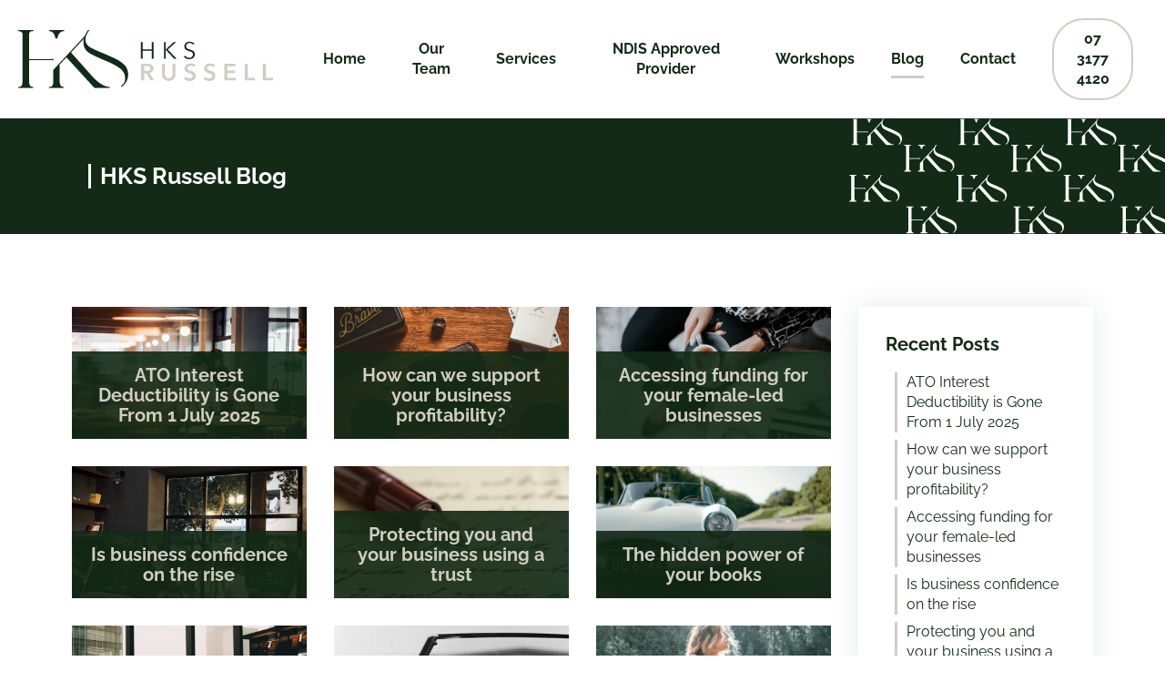

--- FILE ---
content_type: text/html; charset=UTF-8
request_url: https://www.hksrussell.com/blog
body_size: 12023
content:
<!doctype html>
  <html class="no-js" lang="en-US">
	<head>
		<meta charset="utf-8">
<script type="text/javascript">
/* <![CDATA[ */
var gform;gform||(document.addEventListener("gform_main_scripts_loaded",function(){gform.scriptsLoaded=!0}),document.addEventListener("gform/theme/scripts_loaded",function(){gform.themeScriptsLoaded=!0}),window.addEventListener("DOMContentLoaded",function(){gform.domLoaded=!0}),gform={domLoaded:!1,scriptsLoaded:!1,themeScriptsLoaded:!1,isFormEditor:()=>"function"==typeof InitializeEditor,callIfLoaded:function(o){return!(!gform.domLoaded||!gform.scriptsLoaded||!gform.themeScriptsLoaded&&!gform.isFormEditor()||(gform.isFormEditor()&&console.warn("The use of gform.initializeOnLoaded() is deprecated in the form editor context and will be removed in Gravity Forms 3.1."),o(),0))},initializeOnLoaded:function(o){gform.callIfLoaded(o)||(document.addEventListener("gform_main_scripts_loaded",()=>{gform.scriptsLoaded=!0,gform.callIfLoaded(o)}),document.addEventListener("gform/theme/scripts_loaded",()=>{gform.themeScriptsLoaded=!0,gform.callIfLoaded(o)}),window.addEventListener("DOMContentLoaded",()=>{gform.domLoaded=!0,gform.callIfLoaded(o)}))},hooks:{action:{},filter:{}},addAction:function(o,r,e,t){gform.addHook("action",o,r,e,t)},addFilter:function(o,r,e,t){gform.addHook("filter",o,r,e,t)},doAction:function(o){gform.doHook("action",o,arguments)},applyFilters:function(o){return gform.doHook("filter",o,arguments)},removeAction:function(o,r){gform.removeHook("action",o,r)},removeFilter:function(o,r,e){gform.removeHook("filter",o,r,e)},addHook:function(o,r,e,t,n){null==gform.hooks[o][r]&&(gform.hooks[o][r]=[]);var d=gform.hooks[o][r];null==n&&(n=r+"_"+d.length),gform.hooks[o][r].push({tag:n,callable:e,priority:t=null==t?10:t})},doHook:function(r,o,e){var t;if(e=Array.prototype.slice.call(e,1),null!=gform.hooks[r][o]&&((o=gform.hooks[r][o]).sort(function(o,r){return o.priority-r.priority}),o.forEach(function(o){"function"!=typeof(t=o.callable)&&(t=window[t]),"action"==r?t.apply(null,e):e[0]=t.apply(null,e)})),"filter"==r)return e[0]},removeHook:function(o,r,t,n){var e;null!=gform.hooks[o][r]&&(e=(e=gform.hooks[o][r]).filter(function(o,r,e){return!!(null!=n&&n!=o.tag||null!=t&&t!=o.priority)}),gform.hooks[o][r]=e)}});
/* ]]> */
</script>

		<meta http-equiv="X-UA-Compatible" content="IE=edge">
		<meta name="viewport" content="width=device-width, initial-scale=1.0">
        <meta name="SKYPE_TOOLBAR" content="SKYPE_TOOLBAR_PARSER_COMPATIBLE" />
        <meta name="format-detection" content="telephone=no">
        <meta http-equiv="Content-Language" content="en-AU">
        <title>Blog - www.hksrussell.com</title>
      <meta name='robots' content='index, follow, max-image-preview:large, max-snippet:-1, max-video-preview:-1' />

	<!-- This site is optimized with the Yoast SEO plugin v26.7 - https://yoast.com/wordpress/plugins/seo/ -->
	<link rel="canonical" href="https://www.hksrussell.com/blog" />
	<link rel="next" href="https://www.hksrussell.com/blog/page/2" />
	<meta property="og:locale" content="en_US" />
	<meta property="og:type" content="article" />
	<meta property="og:title" content="Blog - www.hksrussell.com" />
	<meta property="og:description" content="Lorem ipsum dolor sit amet, consectetur adipiscing elit. Mauris congue euismod sem, eu congue odio pellentesque egestas. Nam vitae consectetur ante. Morbi et enim non est facilisis dignissim. Aenean vel dui tortor, in facilisis lorem. Phasellus neque neque, semper congue iaculis eu, ullamcorper et leo. Sed rhoncus posuere dui. Fusce in purus metus. Nullam fringilla metus quis magna tristique aliquet. Phasellus euismod nunc dignissim mi eleifend ac bibendum ante tincidunt. Aenean quam purus, commodo vitae dapibus et, adipiscing in libero. Quisque sapien mi, faucibus at consequat vitae, auctor accumsan lacus. Donec et elit dui, in bibendum ipsum. Nunc libero est, ...read more" />
	<meta property="og:url" content="https://www.hksrussell.com/blog" />
	<meta property="og:site_name" content="www.hksrussell.com" />
	<meta name="twitter:card" content="summary_large_image" />
	<script type="application/ld+json" class="yoast-schema-graph">{"@context":"https://schema.org","@graph":[{"@type":["WebPage","CollectionPage"],"@id":"https://www.hksrussell.com/blog","url":"https://www.hksrussell.com/blog","name":"Blog - www.hksrussell.com","isPartOf":{"@id":"https://www.hksrussell.com/#website"},"datePublished":"2021-03-01T00:03:54+00:00","breadcrumb":{"@id":"https://www.hksrussell.com/blog#breadcrumb"},"inLanguage":"en-US"},{"@type":"BreadcrumbList","@id":"https://www.hksrussell.com/blog#breadcrumb","itemListElement":[{"@type":"ListItem","position":1,"name":"Home","item":"https://www.hksrussell.com/"},{"@type":"ListItem","position":2,"name":"Blog"}]},{"@type":"WebSite","@id":"https://www.hksrussell.com/#website","url":"https://www.hksrussell.com/","name":"www.hksrussell.com","description":"","potentialAction":[{"@type":"SearchAction","target":{"@type":"EntryPoint","urlTemplate":"https://www.hksrussell.com/?s={search_term_string}"},"query-input":{"@type":"PropertyValueSpecification","valueRequired":true,"valueName":"search_term_string"}}],"inLanguage":"en-US"}]}</script>
	<!-- / Yoast SEO plugin. -->


<style id='wp-img-auto-sizes-contain-inline-css' type='text/css'>
img:is([sizes=auto i],[sizes^="auto," i]){contain-intrinsic-size:3000px 1500px}
/*# sourceURL=wp-img-auto-sizes-contain-inline-css */
</style>
<link rel='stylesheet' id='client-icon-css' href='https://d1azc1qln24ryf.cloudfront.net/117026/HKSRussel/style-cf.css?8tv7b0&#038;ver=6.9' type='text/css' media='all' />
<style id='classic-theme-styles-inline-css' type='text/css'>
/*! This file is auto-generated */
.wp-block-button__link{color:#fff;background-color:#32373c;border-radius:9999px;box-shadow:none;text-decoration:none;padding:calc(.667em + 2px) calc(1.333em + 2px);font-size:1.125em}.wp-block-file__button{background:#32373c;color:#fff;text-decoration:none}
/*# sourceURL=/wp-includes/css/classic-themes.min.css */
</style>
<link rel='stylesheet' id='main-css' href='https://www.hksrussell.com/wp-content/themes/expedite/assets/css/dist/main.css?ver=2.2' type='text/css' media='all' />
<script type="text/javascript" src="https://www.hksrussell.com/wp-includes/js/jquery/jquery.min.js?ver=3.7.1" id="jquery-core-js"></script>
<script type="text/javascript" src="https://www.hksrussell.com/wp-includes/js/jquery/jquery-migrate.min.js?ver=3.4.1" id="jquery-migrate-js"></script>
<script type="text/javascript" src="https://www.hksrussell.com/wp-content/themes/expedite/assets/js/jquery.matchHeight.js?ver=6.9" id="match-js"></script>
<script type="text/javascript" src="https://www.hksrussell.com/wp-content/themes/expedite/assets/slick/slick.min.js?ver=6.9" id="slick-js"></script>
<script type="text/javascript" src="https://www.hksrussell.com/wp-content/themes/expedite/assets/venobox/venobox.min.js?ver=6.9" id="veno-js"></script>
<script type="text/javascript" src="https://www.hksrussell.com/wp-content/themes/expedite/assets/wow/wow.min.js?ver=6.9" id="animate-js"></script>
<script type="text/javascript" src="https://www.hksrussell.com/wp-content/themes/expedite/assets/js/acf-map.js?ver=6.9" id="acf-map-js"></script>
<script type="text/javascript" src="https://www.hksrussell.com/wp-content/themes/expedite/assets/js/global.js?ver=6.9" id="glo-js"></script>
<link rel="https://api.w.org/" href="https://www.hksrussell.com/wp-json/" /><meta name="generator" content="WordPress 6.9" />

<!--BEGIN: TRACKING CODE MANAGER (v2.5.0) BY INTELLYWP.COM IN HEAD//-->
<!-- Google tag (gtag.js) -->
<script async src="https://www.googletagmanager.com/gtag/js?id=G-S4S1Q4S0XN"></script>
<script>
  window.dataLayer = window.dataLayer || [];
  function gtag(){dataLayer.push(arguments);}
  gtag('js', new Date());

  gtag('config', 'G-S4S1Q4S0XN');
</script>

<!-- Google Tag Manager -->
<script>(function(w,d,s,l,i){w[l]=w[l]||[];w[l].push({'gtm.start':
new Date().getTime(),event:'gtm.js'});var f=d.getElementsByTagName(s)[0],
j=d.createElement(s),dl=l!='dataLayer'?'&l='+l:'';j.async=true;j.src=
'https://www.googletagmanager.com/gtm.js?id='+i+dl;f.parentNode.insertBefore(j,f);
})(window,document,'script','dataLayer','GTM-WT7X864Q');</script>
<!-- End Google Tag Manager -->
<!--END: https://wordpress.org/plugins/tracking-code-manager IN HEAD//--><link rel="icon" href="https://www.hksrussell.com/wp-content/uploads/cropped-HKS-Russell-1-32x32.png" sizes="32x32" />
<link rel="icon" href="https://www.hksrussell.com/wp-content/uploads/cropped-HKS-Russell-1-192x192.png" sizes="192x192" />
<link rel="apple-touch-icon" href="https://www.hksrussell.com/wp-content/uploads/cropped-HKS-Russell-1-180x180.png" />
<meta name="msapplication-TileImage" content="https://www.hksrussell.com/wp-content/uploads/cropped-HKS-Russell-1-270x270.png" />
		<style type="text/css" id="wp-custom-css">
			.header #menu-item-1267{
	display:none;
}
.header #menu-item-1276{
	display:none;
}

.page-id-1296 {
	
.col-lg-12 {
    padding: 0px;
}

section.block.block-.block-1345 .block-bg {
    padding: 0px 0px 10px !important;
}

 .cta h3 {
    font-size: 25px;
    text-align: center;
    margin: 0px 0 20px;
    line-height: 1.3;
}

    .btns {
        display: flex;
        justify-content: center;
        gap: 20px;
    }

    .btns a {
        text-decoration: none;
    }

    .btns .btn2 button {
        font-size: 16px;
        cursor: pointer;
        background:#fff;
        font-weight: 600;
        padding: 1rem 3rem;
        color: #122a16;
        border: 2px solid #d1cdc3;
        border-radius: 35px;
    }

 .btns .btn1 button {
       
        font-size: 16px;
        cursor: pointer;
        background:#fff;
        font-weight: 600;
        padding: 1rem 2rem;
        color: #122a16;
        border: 2px solid #d1cdc3;
        border-radius: 35px;
    }

section.txt.txt- {
    padding: 0;
}

button:hover {
    border-color: #000 !important;
}

.cta {
    padding: 0px 45px 40px;
    max-width: 1200px;
    margin: 0 auto;
}

.container.block-items {
    padding: 0px;
}

	.container.block-items .row {
    max-width: 1200px;
    align-items: center;
    margin: 0 auto;
}
.container.block-items img {
    width: 100%;
    height:100%;
}
.block .block-bg {
    background-color: #214e2900;
}
h1.block-item-heading {
    text-align: center;
    color:#fff;
    font-size:64px;
	}

.block-bg {
    padding: 35px 20px 0px !important;
}

section.block.block-.block-1345 {
    padding: 150px 0px;
}

	@media (max-width:768px){
.row {
    
    display: flex;
    flex-direction: column-reverse;
		}}


}



@media (min-width:768px){
.page-id-1296 section.block:nth-of-type(3) .block-item-markup-3 .block-item-bg .row {
    display: flex;
    flex-direction: row-reverse;
	}

.page-id-1296 section.block:nth-of-type(5) .block-item-markup-3 .block-item-bg .row {
    display: flex;
    flex-direction: row-reverse;
	}

.page-id-1296 section.block:nth-of-type(7) .block-item-markup-3 .block-item-bg .row {
    display: flex;
    flex-direction: row-reverse;
	}
.page-id-1296 section.block:nth-of-type(3) .block-item-markup-3 .block-item-bg .row p {
  margin-top:-30px;
	}
.page-id-1296 section.block:nth-of-type(5) .block-item-markup-3 .block-item-bg .row p {
  margin-top:-30px;
	}

.page-id-1296 section.block:nth-of-type(7) .block-item-markup-3 .block-item-bg .row p {
  margin-top:-30px;
	}

}

@media (max-width:768px){
.page-id-1296 section.block:nth-of-type(3) .block-item-markup-3 .block-item-bg .row {
    display: flex;
    flex-direction:column-reverse;
	}

.page-id-1296 section.block:nth-of-type(5) .block-item-markup-3 .block-item-bg .row {
    display: flex;
    flex-direction:column-reverse;
	}

.page-id-1296 section.block:nth-of-type(7) .block-item-markup-3 .block-item-bg .row {
    display: flex;
    flex-direction:column-reverse;
	}

.col-md-6 {
    padding: 0px;
}	

.btns {
    display: flex;
    justify-content: center;
    gap: 20px;
    flex-direction: column;
    align-items: center;
}

h1.block-item-heading {
    font-size: 45px !important;
    padding: 0px 30px;
}

}
header .container .sub-menu li {
	padding-left: 0 !important;
	padding-right: 0 !important;
}
header .container .sub-menu li a {
	padding-left: 20px;
	padding-right: 20px;
}
header .container .sub-menu li,
header .container .sub-menu li a {
	background: #fff !important;
}
header .container .sub-menu li a span:before {
	display: none !important;
}
@media screen and (min-width: 992px) {
header .container {
	width: 100% !important;
}
}		</style>
		      	<style id='global-styles-inline-css' type='text/css'>
:root{--wp--preset--aspect-ratio--square: 1;--wp--preset--aspect-ratio--4-3: 4/3;--wp--preset--aspect-ratio--3-4: 3/4;--wp--preset--aspect-ratio--3-2: 3/2;--wp--preset--aspect-ratio--2-3: 2/3;--wp--preset--aspect-ratio--16-9: 16/9;--wp--preset--aspect-ratio--9-16: 9/16;--wp--preset--color--black: #000000;--wp--preset--color--cyan-bluish-gray: #abb8c3;--wp--preset--color--white: #ffffff;--wp--preset--color--pale-pink: #f78da7;--wp--preset--color--vivid-red: #cf2e2e;--wp--preset--color--luminous-vivid-orange: #ff6900;--wp--preset--color--luminous-vivid-amber: #fcb900;--wp--preset--color--light-green-cyan: #7bdcb5;--wp--preset--color--vivid-green-cyan: #00d084;--wp--preset--color--pale-cyan-blue: #8ed1fc;--wp--preset--color--vivid-cyan-blue: #0693e3;--wp--preset--color--vivid-purple: #9b51e0;--wp--preset--gradient--vivid-cyan-blue-to-vivid-purple: linear-gradient(135deg,rgb(6,147,227) 0%,rgb(155,81,224) 100%);--wp--preset--gradient--light-green-cyan-to-vivid-green-cyan: linear-gradient(135deg,rgb(122,220,180) 0%,rgb(0,208,130) 100%);--wp--preset--gradient--luminous-vivid-amber-to-luminous-vivid-orange: linear-gradient(135deg,rgb(252,185,0) 0%,rgb(255,105,0) 100%);--wp--preset--gradient--luminous-vivid-orange-to-vivid-red: linear-gradient(135deg,rgb(255,105,0) 0%,rgb(207,46,46) 100%);--wp--preset--gradient--very-light-gray-to-cyan-bluish-gray: linear-gradient(135deg,rgb(238,238,238) 0%,rgb(169,184,195) 100%);--wp--preset--gradient--cool-to-warm-spectrum: linear-gradient(135deg,rgb(74,234,220) 0%,rgb(151,120,209) 20%,rgb(207,42,186) 40%,rgb(238,44,130) 60%,rgb(251,105,98) 80%,rgb(254,248,76) 100%);--wp--preset--gradient--blush-light-purple: linear-gradient(135deg,rgb(255,206,236) 0%,rgb(152,150,240) 100%);--wp--preset--gradient--blush-bordeaux: linear-gradient(135deg,rgb(254,205,165) 0%,rgb(254,45,45) 50%,rgb(107,0,62) 100%);--wp--preset--gradient--luminous-dusk: linear-gradient(135deg,rgb(255,203,112) 0%,rgb(199,81,192) 50%,rgb(65,88,208) 100%);--wp--preset--gradient--pale-ocean: linear-gradient(135deg,rgb(255,245,203) 0%,rgb(182,227,212) 50%,rgb(51,167,181) 100%);--wp--preset--gradient--electric-grass: linear-gradient(135deg,rgb(202,248,128) 0%,rgb(113,206,126) 100%);--wp--preset--gradient--midnight: linear-gradient(135deg,rgb(2,3,129) 0%,rgb(40,116,252) 100%);--wp--preset--font-size--small: 13px;--wp--preset--font-size--medium: 20px;--wp--preset--font-size--large: 36px;--wp--preset--font-size--x-large: 42px;--wp--preset--spacing--20: 0.44rem;--wp--preset--spacing--30: 0.67rem;--wp--preset--spacing--40: 1rem;--wp--preset--spacing--50: 1.5rem;--wp--preset--spacing--60: 2.25rem;--wp--preset--spacing--70: 3.38rem;--wp--preset--spacing--80: 5.06rem;--wp--preset--shadow--natural: 6px 6px 9px rgba(0, 0, 0, 0.2);--wp--preset--shadow--deep: 12px 12px 50px rgba(0, 0, 0, 0.4);--wp--preset--shadow--sharp: 6px 6px 0px rgba(0, 0, 0, 0.2);--wp--preset--shadow--outlined: 6px 6px 0px -3px rgb(255, 255, 255), 6px 6px rgb(0, 0, 0);--wp--preset--shadow--crisp: 6px 6px 0px rgb(0, 0, 0);}:where(.is-layout-flex){gap: 0.5em;}:where(.is-layout-grid){gap: 0.5em;}body .is-layout-flex{display: flex;}.is-layout-flex{flex-wrap: wrap;align-items: center;}.is-layout-flex > :is(*, div){margin: 0;}body .is-layout-grid{display: grid;}.is-layout-grid > :is(*, div){margin: 0;}:where(.wp-block-columns.is-layout-flex){gap: 2em;}:where(.wp-block-columns.is-layout-grid){gap: 2em;}:where(.wp-block-post-template.is-layout-flex){gap: 1.25em;}:where(.wp-block-post-template.is-layout-grid){gap: 1.25em;}.has-black-color{color: var(--wp--preset--color--black) !important;}.has-cyan-bluish-gray-color{color: var(--wp--preset--color--cyan-bluish-gray) !important;}.has-white-color{color: var(--wp--preset--color--white) !important;}.has-pale-pink-color{color: var(--wp--preset--color--pale-pink) !important;}.has-vivid-red-color{color: var(--wp--preset--color--vivid-red) !important;}.has-luminous-vivid-orange-color{color: var(--wp--preset--color--luminous-vivid-orange) !important;}.has-luminous-vivid-amber-color{color: var(--wp--preset--color--luminous-vivid-amber) !important;}.has-light-green-cyan-color{color: var(--wp--preset--color--light-green-cyan) !important;}.has-vivid-green-cyan-color{color: var(--wp--preset--color--vivid-green-cyan) !important;}.has-pale-cyan-blue-color{color: var(--wp--preset--color--pale-cyan-blue) !important;}.has-vivid-cyan-blue-color{color: var(--wp--preset--color--vivid-cyan-blue) !important;}.has-vivid-purple-color{color: var(--wp--preset--color--vivid-purple) !important;}.has-black-background-color{background-color: var(--wp--preset--color--black) !important;}.has-cyan-bluish-gray-background-color{background-color: var(--wp--preset--color--cyan-bluish-gray) !important;}.has-white-background-color{background-color: var(--wp--preset--color--white) !important;}.has-pale-pink-background-color{background-color: var(--wp--preset--color--pale-pink) !important;}.has-vivid-red-background-color{background-color: var(--wp--preset--color--vivid-red) !important;}.has-luminous-vivid-orange-background-color{background-color: var(--wp--preset--color--luminous-vivid-orange) !important;}.has-luminous-vivid-amber-background-color{background-color: var(--wp--preset--color--luminous-vivid-amber) !important;}.has-light-green-cyan-background-color{background-color: var(--wp--preset--color--light-green-cyan) !important;}.has-vivid-green-cyan-background-color{background-color: var(--wp--preset--color--vivid-green-cyan) !important;}.has-pale-cyan-blue-background-color{background-color: var(--wp--preset--color--pale-cyan-blue) !important;}.has-vivid-cyan-blue-background-color{background-color: var(--wp--preset--color--vivid-cyan-blue) !important;}.has-vivid-purple-background-color{background-color: var(--wp--preset--color--vivid-purple) !important;}.has-black-border-color{border-color: var(--wp--preset--color--black) !important;}.has-cyan-bluish-gray-border-color{border-color: var(--wp--preset--color--cyan-bluish-gray) !important;}.has-white-border-color{border-color: var(--wp--preset--color--white) !important;}.has-pale-pink-border-color{border-color: var(--wp--preset--color--pale-pink) !important;}.has-vivid-red-border-color{border-color: var(--wp--preset--color--vivid-red) !important;}.has-luminous-vivid-orange-border-color{border-color: var(--wp--preset--color--luminous-vivid-orange) !important;}.has-luminous-vivid-amber-border-color{border-color: var(--wp--preset--color--luminous-vivid-amber) !important;}.has-light-green-cyan-border-color{border-color: var(--wp--preset--color--light-green-cyan) !important;}.has-vivid-green-cyan-border-color{border-color: var(--wp--preset--color--vivid-green-cyan) !important;}.has-pale-cyan-blue-border-color{border-color: var(--wp--preset--color--pale-cyan-blue) !important;}.has-vivid-cyan-blue-border-color{border-color: var(--wp--preset--color--vivid-cyan-blue) !important;}.has-vivid-purple-border-color{border-color: var(--wp--preset--color--vivid-purple) !important;}.has-vivid-cyan-blue-to-vivid-purple-gradient-background{background: var(--wp--preset--gradient--vivid-cyan-blue-to-vivid-purple) !important;}.has-light-green-cyan-to-vivid-green-cyan-gradient-background{background: var(--wp--preset--gradient--light-green-cyan-to-vivid-green-cyan) !important;}.has-luminous-vivid-amber-to-luminous-vivid-orange-gradient-background{background: var(--wp--preset--gradient--luminous-vivid-amber-to-luminous-vivid-orange) !important;}.has-luminous-vivid-orange-to-vivid-red-gradient-background{background: var(--wp--preset--gradient--luminous-vivid-orange-to-vivid-red) !important;}.has-very-light-gray-to-cyan-bluish-gray-gradient-background{background: var(--wp--preset--gradient--very-light-gray-to-cyan-bluish-gray) !important;}.has-cool-to-warm-spectrum-gradient-background{background: var(--wp--preset--gradient--cool-to-warm-spectrum) !important;}.has-blush-light-purple-gradient-background{background: var(--wp--preset--gradient--blush-light-purple) !important;}.has-blush-bordeaux-gradient-background{background: var(--wp--preset--gradient--blush-bordeaux) !important;}.has-luminous-dusk-gradient-background{background: var(--wp--preset--gradient--luminous-dusk) !important;}.has-pale-ocean-gradient-background{background: var(--wp--preset--gradient--pale-ocean) !important;}.has-electric-grass-gradient-background{background: var(--wp--preset--gradient--electric-grass) !important;}.has-midnight-gradient-background{background: var(--wp--preset--gradient--midnight) !important;}.has-small-font-size{font-size: var(--wp--preset--font-size--small) !important;}.has-medium-font-size{font-size: var(--wp--preset--font-size--medium) !important;}.has-large-font-size{font-size: var(--wp--preset--font-size--large) !important;}.has-x-large-font-size{font-size: var(--wp--preset--font-size--x-large) !important;}
/*# sourceURL=global-styles-inline-css */
</style>
</head>
    <body class="blog wp-theme-expedite">
             <header class="header">
<div class="header-top">
 <div class="container">
    <div class="row">
        <div class="col-lg-9">
            <ul class="header-contact-details">
                 <li><div><i class="ex-phone"></i><span>Telephone</span></div><div><a href="tel:0731774120">07 3177 4120</a></div></li>                 <li><div><i class="ex-envelope"></i><span>Email</span></div><div> <a href="mailto: info@hksrussell.com">info@hksrussell.com</a></div></li>                 <!-- <li><div><i class="ex-location-pin"></i><span>Address</span></div><div> 101 – 103 Mulgrave Road, Parramatta Park QLD 4870</div></li> -->
           </ul>
        </div>
        <div class="col-lg-3">
            <ul class="header-social-icons">
                <li><a href="https://www.facebook.com/hksrussell" target="_blank"><i class="ex-facebook"></i></a></li>                 <li><a href="https://twitter.com/hks_russell" target="_blank"><i class="ex-twitter"></i></a></li>                                <li><a href="https://www.instagram.com/hksrussellofficial/" target="_blank"><i class="ex-instagram"></i></a> </li>                <li><a href="https://vimeo.com/user58659380"><i class="ex-vimeo"></i></a></li>                <li class="d-lg-none"><a href="tel:0731774120"><i class="ex-phone"></i></a></li>                <li class="d-lg-none"><a href="mailto: info@hksrussell.com"><i class="ex-envelope"></i></a></li>            </ul>
        </div>
    </div>
</div>
</div>
<div class="header-bottom">
 <div class="container">
    <div class="row">
        <div class="col-lg-3">
        <a href="https://www.hksrussell.com">
            <img src="https://www.hksrussell.com/wp-content/themes/expedite/assets/images/logo.svg"  alt="HKS Russell" class="header-logo">
        </a>
        </div>
        <div class="col-lg-9">
          <nav><ul id="menu-main-menu" class="main-menu"><li id="menu-item-6" class="menu-item menu-item-type-post_type menu-item-object-page menu-item-home menu-item-6"><a href="https://www.hksrussell.com/"><span>Home</span></a></li>
<li id="menu-item-741" class="menu-item menu-item-type-post_type menu-item-object-page menu-item-741"><a href="https://www.hksrussell.com/our-team"><span>Our Team</span></a></li>
<li id="menu-item-743" class="menu-item menu-item-type-post_type menu-item-object-page menu-item-743"><a href="https://www.hksrussell.com/services"><span>Services</span></a></li>
<li id="menu-item-744" class="menu-item menu-item-type-post_type menu-item-object-page menu-item-744"><a href="https://www.hksrussell.com/ndis"><span>NDIS Approved Provider</span></a></li>
<li id="menu-item-745" class="menu-item menu-item-type-post_type menu-item-object-page menu-item-745"><a href="https://www.hksrussell.com/workshops"><span>Workshops</span></a></li>
<li id="menu-item-742" class="menu-item menu-item-type-post_type menu-item-object-page current-menu-item page_item page-item-737 current_page_item current_page_parent menu-item-has-children menu-item-742"><a href="https://www.hksrussell.com/blog" aria-current="page"><span>Blog</span></a>
<ul class="sub-menu">
	<li id="menu-item-1357" class="menu-item menu-item-type-post_type menu-item-object-page menu-item-1357"><a href="https://www.hksrussell.com/business-accountant-cairns"><span>Business Accountant Cairns</span></a></li>
</ul>
</li>
<li id="menu-item-728" class="menu-item menu-item-type-post_type menu-item-object-page menu-item-728"><a href="https://www.hksrussell.com/contact"><span>Contact</span></a></li>
<li id="menu-item-1267" class="menu-item menu-item-type-post_type menu-item-object-page menu-item-1267"><a href="https://www.hksrussell.com/privacy-policy"><span>Privacy Policy</span></a></li>
<li id="menu-item-1276" class="menu-item menu-item-type-custom menu-item-object-custom menu-item-1276"><a target="_blank" href="https://www.hksrussell.com/wp-content/uploads/HKS-Complaints-Feedback-Form.pdf"><span>NDIS Feedback Form</span></a></li>
<li class="nav-phone"><a href="tel:07 3177 4120" target="_blank">07 3177 4120</a></li></ul></nav>
        </div>
    </div>
</div>
</div>
</header>

<div class="divider divider-hks-top divider-">
<div class="divider-bg">
 <!-- Start Divider 1 -->
    <div class="container">
       <div class="row divider-intro">
       <div class="col-lg-12">
            <h2 class="divider-heading">HKS Russell Blog</h2>
       </div>
       </div>
    </div>
<!-- End Divider 1 -->
</div>
</div>

<section class="expedite-blog expedite-blog-archive">
 <div class="container">
    <div class="row">
        <div class="col-md-9">
             <div class="row">
                      <div class="col-md-4">
            <div class="blog-item wow bounceInUp">
                          <img width="800" height="450" src="https://www.hksrussell.com/wp-content/uploads/shen-liu-2PUwRmJOdNo-unsplash-800x450.jpg" class="attachment-blog_thumb size-blog_thumb wp-post-image" alt="Business Accountant Cairns" decoding="async" fetchpriority="high" />              <h2><a href="https://www.hksrussell.com/ato-interest-deductibility-is-gone-from-1-july-2025">ATO Interest Deductibility is Gone From 1 July 2025</a></h2>
                          </div>
             </div>
                         <div class="col-md-4">
            <div class="blog-item wow bounceInUp">
                          <img width="800" height="450" src="https://www.hksrussell.com/wp-content/uploads/roberto-motoi-UIAZVNyfD18-unsplash-800x450.jpg" class="attachment-blog_thumb size-blog_thumb wp-post-image" alt="Business Accountant Cairns" decoding="async" />              <h2><a href="https://www.hksrussell.com/how-can-we-support-your-business-profitability">How can we support your business profitability?</a></h2>
                          </div>
             </div>
                         <div class="col-md-4">
            <div class="blog-item wow bounceInUp">
                          <img width="800" height="450" src="https://www.hksrussell.com/wp-content/uploads/farzad-mohamadi-L8iPhY86y5A-unsplash-800x450.jpg" class="attachment-blog_thumb size-blog_thumb wp-post-image" alt="" decoding="async" />              <h2><a href="https://www.hksrussell.com/accessing-funding-for-your-female-led-businesses">Accessing funding for your female-led businesses</a></h2>
                          </div>
             </div>
                         <div class="col-md-4">
            <div class="blog-item wow bounceInUp">
                          <img width="800" height="450" src="https://www.hksrussell.com/wp-content/uploads/serenay-gulsen-XYluAM-1pa4-unsplash-800x450.jpg" class="attachment-blog_thumb size-blog_thumb wp-post-image" alt="Cairns NDIS Plan Managers" decoding="async" loading="lazy" />              <h2><a href="https://www.hksrussell.com/is-business-confidence-on-the-rise">Is business confidence on the rise</a></h2>
                          </div>
             </div>
                         <div class="col-md-4">
            <div class="blog-item wow bounceInUp">
                          <img width="800" height="450" src="https://www.hksrussell.com/wp-content/uploads/digital-content-writers-india-y3Tl-cbU-CU-unsplash-800x450.jpg" class="attachment-blog_thumb size-blog_thumb wp-post-image" alt="" decoding="async" loading="lazy" />              <h2><a href="https://www.hksrussell.com/protecting-you-and-your-business-using-a-trust">Protecting you and your business using a trust</a></h2>
                          </div>
             </div>
                         <div class="col-md-4">
            <div class="blog-item wow bounceInUp">
                          <img width="800" height="450" src="https://www.hksrussell.com/wp-content/uploads/jorgen-hendriksen-2BNC1_H7Jc8-unsplash-800x450.jpg" class="attachment-blog_thumb size-blog_thumb wp-post-image" alt="Business Accountant Cairns" decoding="async" loading="lazy" />              <h2><a href="https://www.hksrussell.com/the-hidden-power-of-your-books">The hidden power of your books</a></h2>
                          </div>
             </div>
                         <div class="col-md-4">
            <div class="blog-item wow bounceInUp">
                          <img width="800" height="450" src="https://www.hksrussell.com/wp-content/uploads/olegs-jonins-WjZQ0ksfpXY-unsplash-800x450.jpg" class="attachment-blog_thumb size-blog_thumb wp-post-image" alt="Business Accountant Cairns" decoding="async" loading="lazy" />              <h2><a href="https://www.hksrussell.com/rise-in-the-minimum-wage">Rise in the minimum wage</a></h2>
                          </div>
             </div>
                         <div class="col-md-4">
            <div class="blog-item wow bounceInUp">
                          <img width="800" height="450" src="https://www.hksrussell.com/wp-content/uploads/brandon-russell-kstT_He9MFI-unsplash-800x450.jpg" class="attachment-blog_thumb size-blog_thumb wp-post-image" alt="" decoding="async" loading="lazy" />              <h2><a href="https://www.hksrussell.com/30-super-tax-are-you-in-the-3m-club">30% Super Tax: are you in the $3M club?</a></h2>
                          </div>
             </div>
                         <div class="col-md-4">
            <div class="blog-item wow bounceInUp">
                          <img width="800" height="450" src="https://www.hksrussell.com/wp-content/uploads/zachary-kyra-derksen-0bDd5rZlZmk-unsplash-800x450.jpg" class="attachment-blog_thumb size-blog_thumb wp-post-image" alt="Cairns NDIS Plan Managers and Support Coordinators" decoding="async" loading="lazy" />              <h2><a href="https://www.hksrussell.com/ndis-provider-registration-recent-changes">NDIS provider registration &#8211; recent changes</a></h2>
                          </div>
             </div>
                         <div class="col-md-4">
            <div class="blog-item wow bounceInUp">
                          <img width="800" height="450" src="https://www.hksrussell.com/wp-content/uploads/cash-macanaya-DDRK6krBCp0-unsplash-800x450.jpg" class="attachment-blog_thumb size-blog_thumb wp-post-image" alt="" decoding="async" loading="lazy" />              <h2><a href="https://www.hksrussell.com/unlocking-the-power-of-ai-in-everyday-life-and-business">Unlocking the Power of AI in Everyday Life and Business</a></h2>
                          </div>
             </div>
                          </div>
        </div>

        <div class="col-md-3">
           <div id="sidebar1"  role="complementary">
 
		<div id="recent-posts-2" class="widget widget_recent_entries">
		<h3 class="widgettitle">Recent Posts</h3>
		<ul>
											<li>
					<a href="https://www.hksrussell.com/ato-interest-deductibility-is-gone-from-1-july-2025">ATO Interest Deductibility is Gone From 1 July 2025</a>
									</li>
											<li>
					<a href="https://www.hksrussell.com/how-can-we-support-your-business-profitability">How can we support your business profitability?</a>
									</li>
											<li>
					<a href="https://www.hksrussell.com/accessing-funding-for-your-female-led-businesses">Accessing funding for your female-led businesses</a>
									</li>
											<li>
					<a href="https://www.hksrussell.com/is-business-confidence-on-the-rise">Is business confidence on the rise</a>
									</li>
											<li>
					<a href="https://www.hksrussell.com/protecting-you-and-your-business-using-a-trust">Protecting you and your business using a trust</a>
									</li>
					</ul>

		</div><div id="categories-2" class="widget widget_categories"><h3 class="widgettitle">Categories</h3>
			<ul>
					<li class="cat-item cat-item-1"><a href="https://www.hksrussell.com/category/articles">Articles</a>
</li>
			</ul>

			</div><div id="archives-2" class="widget widget_archive"><h3 class="widgettitle">Archives</h3>
			<ul>
					<li><a href='https://www.hksrussell.com/2025/11'>November 2025</a></li>
	<li><a href='https://www.hksrussell.com/2025/10'>October 2025</a></li>
	<li><a href='https://www.hksrussell.com/2025/08'>August 2025</a></li>
	<li><a href='https://www.hksrussell.com/2025/07'>July 2025</a></li>
	<li><a href='https://www.hksrussell.com/2025/05'>May 2025</a></li>
	<li><a href='https://www.hksrussell.com/2025/03'>March 2025</a></li>
	<li><a href='https://www.hksrussell.com/2025/01'>January 2025</a></li>
	<li><a href='https://www.hksrussell.com/2024/11'>November 2024</a></li>
	<li><a href='https://www.hksrussell.com/2024/10'>October 2024</a></li>
	<li><a href='https://www.hksrussell.com/2024/09'>September 2024</a></li>
	<li><a href='https://www.hksrussell.com/2024/08'>August 2024</a></li>
	<li><a href='https://www.hksrussell.com/2024/06'>June 2024</a></li>
	<li><a href='https://www.hksrussell.com/2024/05'>May 2024</a></li>
	<li><a href='https://www.hksrussell.com/2024/03'>March 2024</a></li>
	<li><a href='https://www.hksrussell.com/2024/02'>February 2024</a></li>
	<li><a href='https://www.hksrussell.com/2024/01'>January 2024</a></li>
	<li><a href='https://www.hksrussell.com/2023/12'>December 2023</a></li>
	<li><a href='https://www.hksrussell.com/2023/11'>November 2023</a></li>
	<li><a href='https://www.hksrussell.com/2023/10'>October 2023</a></li>
	<li><a href='https://www.hksrussell.com/2023/09'>September 2023</a></li>
	<li><a href='https://www.hksrussell.com/2023/07'>July 2023</a></li>
	<li><a href='https://www.hksrussell.com/2023/06'>June 2023</a></li>
	<li><a href='https://www.hksrussell.com/2023/05'>May 2023</a></li>
	<li><a href='https://www.hksrussell.com/2023/04'>April 2023</a></li>
	<li><a href='https://www.hksrussell.com/2023/03'>March 2023</a></li>
	<li><a href='https://www.hksrussell.com/2023/02'>February 2023</a></li>
	<li><a href='https://www.hksrussell.com/2022/11'>November 2022</a></li>
	<li><a href='https://www.hksrussell.com/2022/10'>October 2022</a></li>
	<li><a href='https://www.hksrussell.com/2022/09'>September 2022</a></li>
	<li><a href='https://www.hksrussell.com/2022/08'>August 2022</a></li>
	<li><a href='https://www.hksrussell.com/2022/06'>June 2022</a></li>
	<li><a href='https://www.hksrussell.com/2022/05'>May 2022</a></li>
	<li><a href='https://www.hksrussell.com/2022/04'>April 2022</a></li>
	<li><a href='https://www.hksrussell.com/2022/03'>March 2022</a></li>
	<li><a href='https://www.hksrussell.com/2022/02'>February 2022</a></li>
	<li><a href='https://www.hksrussell.com/2022/01'>January 2022</a></li>
	<li><a href='https://www.hksrussell.com/2021/03'>March 2021</a></li>
			</ul>

			</div> 	
</div>        </div>
     </div>
</div>
</section>

<div class="contact contact-hks   contact-">
<div class="contact-bg">
 <!-- Start Contact 1 -->
        <div class="container">
                      <div class="row contact-intro">
           <div class="col-md-12">
                <h2 class="contact-heading"> Say Hello  <span>Let’s Start Something New</span> </h2>
                <p>Our clients are located across Cairns, throughout Australia and specialising in the remote regions of the Cape, Northern Peninsula, Torres Strait and International clients.</p>
<p>We are industry leaders in the NDIS sector where we uphold the highest level of integrity!</p>
<p>Contact us today for a 1-on-1 consultation.</p>
           </div>
           </div>
                       <div class="row">
                   <div class="col-md-12 wow fadeIn">
                       
                <div class='gf_browser_chrome gform_wrapper gform_legacy_markup_wrapper gform-theme--no-framework' data-form-theme='legacy' data-form-index='0' id='gform_wrapper_1' ><div id='gf_1' class='gform_anchor' tabindex='-1'></div><form method='post' enctype='multipart/form-data'  id='gform_1'  action='/blog#gf_1' data-formid='1' novalidate>
                        <div class='gform-body gform_body'><ul id='gform_fields_1' class='gform_fields top_label form_sublabel_below description_below validation_below'><li id="field_1_1" class="gfield gfield--type-text fifty gfield_contains_required field_sublabel_below gfield--no-description field_description_below field_validation_below gfield_visibility_visible"  ><label class='gfield_label gform-field-label' for='input_1_1'>First Name<span class="gfield_required"><span class="gfield_required gfield_required_asterisk">*</span></span></label><div class='ginput_container ginput_container_text'><input name='input_1' id='input_1_1' type='text' value='' class='medium'    placeholder='First Name' aria-required="true" aria-invalid="false"   /></div></li><li id="field_1_6" class="gfield gfield--type-text fifty field_sublabel_below gfield--no-description field_description_below field_validation_below gfield_visibility_visible"  ><label class='gfield_label gform-field-label' for='input_1_6'>Last Name</label><div class='ginput_container ginput_container_text'><input name='input_6' id='input_1_6' type='text' value='' class='medium'    placeholder='Last Name'  aria-invalid="false"   /></div></li><li id="field_1_2" class="gfield gfield--type-text fifty field_sublabel_below gfield--no-description field_description_below field_validation_below gfield_visibility_visible"  ><label class='gfield_label gform-field-label' for='input_1_2'>Phone</label><div class='ginput_container ginput_container_text'><input name='input_2' id='input_1_2' type='text' value='' class='medium'    placeholder='Phone'  aria-invalid="false"   /></div></li><li id="field_1_3" class="gfield gfield--type-email fifty gfield_contains_required field_sublabel_below gfield--no-description field_description_below field_validation_below gfield_visibility_visible"  ><label class='gfield_label gform-field-label' for='input_1_3'>Email<span class="gfield_required"><span class="gfield_required gfield_required_asterisk">*</span></span></label><div class='ginput_container ginput_container_email'>
                            <input name='input_3' id='input_1_3' type='email' value='' class='medium'   placeholder='Email' aria-required="true" aria-invalid="false"  />
                        </div></li><li id="field_1_4" class="gfield gfield--type-textarea field_sublabel_below gfield--no-description field_description_below field_validation_below gfield_visibility_visible"  ><label class='gfield_label gform-field-label' for='input_1_4'>Message</label><div class='ginput_container ginput_container_textarea'><textarea name='input_4' id='input_1_4' class='textarea large'    placeholder='Message'  aria-invalid="false"   rows='10' cols='50'></textarea></div></li><li id="field_1_7" class="gfield gfield--type-captcha field_sublabel_below gfield--no-description field_description_below field_validation_below gfield_visibility_visible"  ><label class='gfield_label gform-field-label' for='input_1_7'>CAPTCHA</label><div id='input_1_7' class='ginput_container ginput_recaptcha' data-sitekey='6Lcz3ncaAAAAAM6fkmOMPfAztUgipkT7nYjifzT9'  data-theme='light' data-tabindex='-1' data-size='invisible' data-badge='bottomright'></div></li></ul></div>
        <div class='gform-footer gform_footer top_label'> <input type='submit' id='gform_submit_button_1' class='gform_button button' onclick='gform.submission.handleButtonClick(this);' data-submission-type='submit' value='Submit'  /> 
            <input type='hidden' class='gform_hidden' name='gform_submission_method' data-js='gform_submission_method_1' value='postback' />
            <input type='hidden' class='gform_hidden' name='gform_theme' data-js='gform_theme_1' id='gform_theme_1' value='legacy' />
            <input type='hidden' class='gform_hidden' name='gform_style_settings' data-js='gform_style_settings_1' id='gform_style_settings_1' value='' />
            <input type='hidden' class='gform_hidden' name='is_submit_1' value='1' />
            <input type='hidden' class='gform_hidden' name='gform_submit' value='1' />
            
            <input type='hidden' class='gform_hidden' name='gform_unique_id' value='' />
            <input type='hidden' class='gform_hidden' name='state_1' value='WyJbXSIsIjU3Y2ZlM2M2ODM5ODg3ODViMWFhZTAzMGFiNWFhNTkzIl0=' />
            <input type='hidden' autocomplete='off' class='gform_hidden' name='gform_target_page_number_1' id='gform_target_page_number_1' value='0' />
            <input type='hidden' autocomplete='off' class='gform_hidden' name='gform_source_page_number_1' id='gform_source_page_number_1' value='1' />
            <input type='hidden' name='gform_field_values' value='' />
            
        </div>
                        <p style="display: none !important;" class="akismet-fields-container" data-prefix="ak_"><label>&#916;<textarea name="ak_hp_textarea" cols="45" rows="8" maxlength="100"></textarea></label><input type="hidden" id="ak_js_1" name="ak_js" value="77"/><script>document.getElementById( "ak_js_1" ).setAttribute( "value", ( new Date() ).getTime() );</script></p></form>
                        </div><script type="text/javascript">
/* <![CDATA[ */
 gform.initializeOnLoaded( function() {gformInitSpinner( 1, 'https://www.hksrussell.com/wp-content/plugins/gravityforms/images/spinner.svg', true );jQuery('#gform_ajax_frame_1').on('load',function(){var contents = jQuery(this).contents().find('*').html();var is_postback = contents.indexOf('GF_AJAX_POSTBACK') >= 0;if(!is_postback){return;}var form_content = jQuery(this).contents().find('#gform_wrapper_1');var is_confirmation = jQuery(this).contents().find('#gform_confirmation_wrapper_1').length > 0;var is_redirect = contents.indexOf('gformRedirect(){') >= 0;var is_form = form_content.length > 0 && ! is_redirect && ! is_confirmation;var mt = parseInt(jQuery('html').css('margin-top'), 10) + parseInt(jQuery('body').css('margin-top'), 10) + 100;if(is_form){jQuery('#gform_wrapper_1').html(form_content.html());if(form_content.hasClass('gform_validation_error')){jQuery('#gform_wrapper_1').addClass('gform_validation_error');} else {jQuery('#gform_wrapper_1').removeClass('gform_validation_error');}setTimeout( function() { /* delay the scroll by 50 milliseconds to fix a bug in chrome */ jQuery(document).scrollTop(jQuery('#gform_wrapper_1').offset().top - mt); }, 50 );if(window['gformInitDatepicker']) {gformInitDatepicker();}if(window['gformInitPriceFields']) {gformInitPriceFields();}var current_page = jQuery('#gform_source_page_number_1').val();gformInitSpinner( 1, 'https://www.hksrussell.com/wp-content/plugins/gravityforms/images/spinner.svg', true );jQuery(document).trigger('gform_page_loaded', [1, current_page]);window['gf_submitting_1'] = false;}else if(!is_redirect){var confirmation_content = jQuery(this).contents().find('.GF_AJAX_POSTBACK').html();if(!confirmation_content){confirmation_content = contents;}jQuery('#gform_wrapper_1').replaceWith(confirmation_content);jQuery(document).scrollTop(jQuery('#gf_1').offset().top - mt);jQuery(document).trigger('gform_confirmation_loaded', [1]);window['gf_submitting_1'] = false;wp.a11y.speak(jQuery('#gform_confirmation_message_1').text());}else{jQuery('#gform_1').append(contents);if(window['gformRedirect']) {gformRedirect();}}jQuery(document).trigger("gform_pre_post_render", [{ formId: "1", currentPage: "current_page", abort: function() { this.preventDefault(); } }]);        if (event && event.defaultPrevented) {                return;        }        const gformWrapperDiv = document.getElementById( "gform_wrapper_1" );        if ( gformWrapperDiv ) {            const visibilitySpan = document.createElement( "span" );            visibilitySpan.id = "gform_visibility_test_1";            gformWrapperDiv.insertAdjacentElement( "afterend", visibilitySpan );        }        const visibilityTestDiv = document.getElementById( "gform_visibility_test_1" );        let postRenderFired = false;        function triggerPostRender() {            if ( postRenderFired ) {                return;            }            postRenderFired = true;            gform.core.triggerPostRenderEvents( 1, current_page );            if ( visibilityTestDiv ) {                visibilityTestDiv.parentNode.removeChild( visibilityTestDiv );            }        }        function debounce( func, wait, immediate ) {            var timeout;            return function() {                var context = this, args = arguments;                var later = function() {                    timeout = null;                    if ( !immediate ) func.apply( context, args );                };                var callNow = immediate && !timeout;                clearTimeout( timeout );                timeout = setTimeout( later, wait );                if ( callNow ) func.apply( context, args );            };        }        const debouncedTriggerPostRender = debounce( function() {            triggerPostRender();        }, 200 );        if ( visibilityTestDiv && visibilityTestDiv.offsetParent === null ) {            const observer = new MutationObserver( ( mutations ) => {                mutations.forEach( ( mutation ) => {                    if ( mutation.type === 'attributes' && visibilityTestDiv.offsetParent !== null ) {                        debouncedTriggerPostRender();                        observer.disconnect();                    }                });            });            observer.observe( document.body, {                attributes: true,                childList: false,                subtree: true,                attributeFilter: [ 'style', 'class' ],            });        } else {            triggerPostRender();        }    } );} ); 
/* ]]> */
</script>
                    </div>
            </div>
            <div class="row">
                   <div class="col-md-12">
                                    </div>
            </div>
        </div>
<!-- End Contact 1 -->























</div>
</div>   
<!-- Start Footer 4 -->
<footer class="footer">
<div class="footer-top">
    <div class="container">
        <div class="row">
            <div class="col-md-6">
                <p><i class="icon-location"></i><span>101 – 103 Mulgrave Road, Parramatta Park QLD 4870</span></p>
            </div>
            <div class="col-md-6">
                <p><i class="icon-clock"></i><span>Monday - Friday 9:00 - 17:00 Weekend Closed</span></p>
            </div>
        </div>
    </div>
</div>
<div class="footer-bg">
    <div class="container">
        <div class="row">
            <div class="col-md-6">
                <nav><ul id="menu-main-menu-1" class="footer-menu"><li class="menu-item menu-item-type-post_type menu-item-object-page menu-item-home menu-item-6"><a href="https://www.hksrussell.com/"><span>Home</span></a></li>
<li class="menu-item menu-item-type-post_type menu-item-object-page menu-item-741"><a href="https://www.hksrussell.com/our-team"><span>Our Team</span></a></li>
<li class="menu-item menu-item-type-post_type menu-item-object-page menu-item-743"><a href="https://www.hksrussell.com/services"><span>Services</span></a></li>
<li class="menu-item menu-item-type-post_type menu-item-object-page menu-item-744"><a href="https://www.hksrussell.com/ndis"><span>NDIS Approved Provider</span></a></li>
<li class="menu-item menu-item-type-post_type menu-item-object-page menu-item-745"><a href="https://www.hksrussell.com/workshops"><span>Workshops</span></a></li>
<li class="menu-item menu-item-type-post_type menu-item-object-page current-menu-item page_item page-item-737 current_page_item current_page_parent menu-item-has-children menu-item-742"><a href="https://www.hksrussell.com/blog" aria-current="page"><span>Blog</span></a>
<ul class="sub-menu">
	<li class="menu-item menu-item-type-post_type menu-item-object-page menu-item-1357"><a href="https://www.hksrussell.com/business-accountant-cairns"><span>Business Accountant Cairns</span></a></li>
</ul>
</li>
<li class="menu-item menu-item-type-post_type menu-item-object-page menu-item-728"><a href="https://www.hksrussell.com/contact"><span>Contact</span></a></li>
<li class="menu-item menu-item-type-post_type menu-item-object-page menu-item-1267"><a href="https://www.hksrussell.com/privacy-policy"><span>Privacy Policy</span></a></li>
<li class="menu-item menu-item-type-custom menu-item-object-custom menu-item-1276"><a target="_blank" href="https://www.hksrussell.com/wp-content/uploads/HKS-Complaints-Feedback-Form.pdf"><span>NDIS Feedback Form</span></a></li>
</ul></nav>
            </div>
            <div class="col-md-6">
                <ul class="social-icons icon-circle icon-rotate list-unstyled list-inline">
    <li><a href="https://www.facebook.com/hksrussell" rel="nofollow" target="_blank"><i class="ex ex-facebook"></i></a></li>     <li><a href="https://twitter.com/hks_russell" rel="nofollow" target="_blank"><i class="ex  ex-twitter"></i></a></li>        <li><a href="https://www.instagram.com/hksrussellofficial/"  rel="nofollow" target="_blank"><i class="ex  ex-instagram"></i></a> </li>    <li><a href="https://au.linkedin.com/company/hks-russell-business-accounting-consultants-"  rel="nofollow" target="_blank"><i class="ex ex-linkedin"></i></a> </li>    <li><a href="https://vimeo.com/user58659380" rel="nofollow" target="_blank"><i class="ex ex-vimeo"></i></a></li></ul>            </div>
        </div>
    </div>
</div>
</footer>
<!-- End Footer 4 --><div class="signature">
   <div class="container">
      <div class="row">
         <div class="col-md-6">
            <p>&copy; HKS Russell 2026</p>
         </div>
         <div class="col-md-6">
<p class="author">Website created by <a href="https://www.rjnewdesigns.com" target="_blank" rel="nofollow">RJ New Designs</a></p>
         </div>
      </div>
   </div>
</div>          <script type="speculationrules">
{"prefetch":[{"source":"document","where":{"and":[{"href_matches":"/*"},{"not":{"href_matches":["/wp-*.php","/wp-admin/*","/wp-content/uploads/*","/wp-content/*","/wp-content/plugins/*","/wp-content/themes/expedite/*","/*\\?(.+)"]}},{"not":{"selector_matches":"a[rel~=\"nofollow\"]"}},{"not":{"selector_matches":".no-prefetch, .no-prefetch a"}}]},"eagerness":"conservative"}]}
</script>

<!--BEGIN: TRACKING CODE MANAGER (v2.5.0) BY INTELLYWP.COM IN BODY//-->
<!-- Google Tag Manager (noscript) -->
<noscript><iframe src="https://www.googletagmanager.com/ns.html?id=GTM-WT7X864Q" height="0" width="0"></iframe></noscript>
<!-- End Google Tag Manager (noscript) -->
<!--END: https://wordpress.org/plugins/tracking-code-manager IN BODY//--><script type="text/javascript" src="https://www.hksrussell.com/wp-includes/js/dist/dom-ready.min.js?ver=f77871ff7694fffea381" id="wp-dom-ready-js"></script>
<script type="text/javascript" src="https://www.hksrussell.com/wp-includes/js/dist/hooks.min.js?ver=dd5603f07f9220ed27f1" id="wp-hooks-js"></script>
<script type="text/javascript" src="https://www.hksrussell.com/wp-includes/js/dist/i18n.min.js?ver=c26c3dc7bed366793375" id="wp-i18n-js"></script>
<script type="text/javascript" id="wp-i18n-js-after">
/* <![CDATA[ */
wp.i18n.setLocaleData( { 'text direction\u0004ltr': [ 'ltr' ] } );
//# sourceURL=wp-i18n-js-after
/* ]]> */
</script>
<script type="text/javascript" src="https://www.hksrussell.com/wp-includes/js/dist/a11y.min.js?ver=cb460b4676c94bd228ed" id="wp-a11y-js"></script>
<script type="text/javascript" defer='defer' src="https://www.hksrussell.com/wp-content/plugins/gravityforms/js/jquery.json.min.js?ver=2.9.25" id="gform_json-js"></script>
<script type="text/javascript" id="gform_gravityforms-js-extra">
/* <![CDATA[ */
var gform_i18n = {"datepicker":{"days":{"monday":"Mo","tuesday":"Tu","wednesday":"We","thursday":"Th","friday":"Fr","saturday":"Sa","sunday":"Su"},"months":{"january":"January","february":"February","march":"March","april":"April","may":"May","june":"June","july":"July","august":"August","september":"September","october":"October","november":"November","december":"December"},"firstDay":1,"iconText":"Select date"}};
var gf_legacy_multi = [];
var gform_gravityforms = {"strings":{"invalid_file_extension":"This type of file is not allowed. Must be one of the following:","delete_file":"Delete this file","in_progress":"in progress","file_exceeds_limit":"File exceeds size limit","illegal_extension":"This type of file is not allowed.","max_reached":"Maximum number of files reached","unknown_error":"There was a problem while saving the file on the server","currently_uploading":"Please wait for the uploading to complete","cancel":"Cancel","cancel_upload":"Cancel this upload","cancelled":"Cancelled","error":"Error","message":"Message"},"vars":{"images_url":"https://www.hksrussell.com/wp-content/plugins/gravityforms/images"}};
var gf_global = {"gf_currency_config":{"name":"Australian Dollar","symbol_left":"$","symbol_right":"","symbol_padding":" ","thousand_separator":",","decimal_separator":".","decimals":2,"code":"AUD"},"base_url":"https://www.hksrussell.com/wp-content/plugins/gravityforms","number_formats":[],"spinnerUrl":"https://www.hksrussell.com/wp-content/plugins/gravityforms/images/spinner.svg","version_hash":"b77ebd378a8ef70766e06c05280b81e4","strings":{"newRowAdded":"New row added.","rowRemoved":"Row removed","formSaved":"The form has been saved.  The content contains the link to return and complete the form."}};
//# sourceURL=gform_gravityforms-js-extra
/* ]]> */
</script>
<script type="text/javascript" defer='defer' src="https://www.hksrussell.com/wp-content/plugins/gravityforms/js/gravityforms.min.js?ver=2.9.25" id="gform_gravityforms-js"></script>
<script type="text/javascript" defer='defer' src="https://www.google.com/recaptcha/api.js?hl=en&amp;ver=6.9#038;render=explicit" id="gform_recaptcha-js"></script>
<script type="text/javascript" defer='defer' src="https://www.hksrussell.com/wp-content/plugins/gravityforms/js/placeholders.jquery.min.js?ver=2.9.25" id="gform_placeholder-js"></script>
<script type="text/javascript" defer='defer' src="https://www.hksrussell.com/wp-content/plugins/gravityforms/assets/js/dist/utils.min.js?ver=48a3755090e76a154853db28fc254681" id="gform_gravityforms_utils-js"></script>
<script type="text/javascript" defer='defer' src="https://www.hksrussell.com/wp-content/plugins/gravityforms/assets/js/dist/vendor-theme.min.js?ver=4f8b3915c1c1e1a6800825abd64b03cb" id="gform_gravityforms_theme_vendors-js"></script>
<script type="text/javascript" id="gform_gravityforms_theme-js-extra">
/* <![CDATA[ */
var gform_theme_config = {"common":{"form":{"honeypot":{"version_hash":"b77ebd378a8ef70766e06c05280b81e4"},"ajax":{"ajaxurl":"https://www.hksrussell.com/wp-admin/admin-ajax.php","ajax_submission_nonce":"68dca235e2","i18n":{"step_announcement":"Step %1$s of %2$s, %3$s","unknown_error":"There was an unknown error processing your request. Please try again."}}}},"hmr_dev":"","public_path":"https://www.hksrussell.com/wp-content/plugins/gravityforms/assets/js/dist/","config_nonce":"9d645d85d9"};
//# sourceURL=gform_gravityforms_theme-js-extra
/* ]]> */
</script>
<script type="text/javascript" defer='defer' src="https://www.hksrussell.com/wp-content/plugins/gravityforms/assets/js/dist/scripts-theme.min.js?ver=244d9e312b90e462b62b2d9b9d415753" id="gform_gravityforms_theme-js"></script>
<script type="text/javascript">
/* <![CDATA[ */
 gform.initializeOnLoaded( function() { jQuery(document).on('gform_post_render', function(event, formId, currentPage){if(formId == 1) {if(typeof Placeholders != 'undefined'){
                        Placeholders.enable();
                    }} } );jQuery(document).on('gform_post_conditional_logic', function(event, formId, fields, isInit){} ) } ); 
/* ]]> */
</script>
<script type="text/javascript">
/* <![CDATA[ */
 gform.initializeOnLoaded( function() {jQuery(document).trigger("gform_pre_post_render", [{ formId: "1", currentPage: "1", abort: function() { this.preventDefault(); } }]);        if (event && event.defaultPrevented) {                return;        }        const gformWrapperDiv = document.getElementById( "gform_wrapper_1" );        if ( gformWrapperDiv ) {            const visibilitySpan = document.createElement( "span" );            visibilitySpan.id = "gform_visibility_test_1";            gformWrapperDiv.insertAdjacentElement( "afterend", visibilitySpan );        }        const visibilityTestDiv = document.getElementById( "gform_visibility_test_1" );        let postRenderFired = false;        function triggerPostRender() {            if ( postRenderFired ) {                return;            }            postRenderFired = true;            gform.core.triggerPostRenderEvents( 1, 1 );            if ( visibilityTestDiv ) {                visibilityTestDiv.parentNode.removeChild( visibilityTestDiv );            }        }        function debounce( func, wait, immediate ) {            var timeout;            return function() {                var context = this, args = arguments;                var later = function() {                    timeout = null;                    if ( !immediate ) func.apply( context, args );                };                var callNow = immediate && !timeout;                clearTimeout( timeout );                timeout = setTimeout( later, wait );                if ( callNow ) func.apply( context, args );            };        }        const debouncedTriggerPostRender = debounce( function() {            triggerPostRender();        }, 200 );        if ( visibilityTestDiv && visibilityTestDiv.offsetParent === null ) {            const observer = new MutationObserver( ( mutations ) => {                mutations.forEach( ( mutation ) => {                    if ( mutation.type === 'attributes' && visibilityTestDiv.offsetParent !== null ) {                        debouncedTriggerPostRender();                        observer.disconnect();                    }                });            });            observer.observe( document.body, {                attributes: true,                childList: false,                subtree: true,                attributeFilter: [ 'style', 'class' ],            });        } else {            triggerPostRender();        }    } ); 
/* ]]> */
</script>
</body>
</html>

--- FILE ---
content_type: text/html; charset=utf-8
request_url: https://www.google.com/recaptcha/api2/anchor?ar=1&k=6Lcz3ncaAAAAAM6fkmOMPfAztUgipkT7nYjifzT9&co=aHR0cHM6Ly93d3cuaGtzcnVzc2VsbC5jb206NDQz&hl=en&v=PoyoqOPhxBO7pBk68S4YbpHZ&theme=light&size=invisible&badge=bottomright&anchor-ms=20000&execute-ms=30000&cb=gr67bfmd7stk
body_size: 48643
content:
<!DOCTYPE HTML><html dir="ltr" lang="en"><head><meta http-equiv="Content-Type" content="text/html; charset=UTF-8">
<meta http-equiv="X-UA-Compatible" content="IE=edge">
<title>reCAPTCHA</title>
<style type="text/css">
/* cyrillic-ext */
@font-face {
  font-family: 'Roboto';
  font-style: normal;
  font-weight: 400;
  font-stretch: 100%;
  src: url(//fonts.gstatic.com/s/roboto/v48/KFO7CnqEu92Fr1ME7kSn66aGLdTylUAMa3GUBHMdazTgWw.woff2) format('woff2');
  unicode-range: U+0460-052F, U+1C80-1C8A, U+20B4, U+2DE0-2DFF, U+A640-A69F, U+FE2E-FE2F;
}
/* cyrillic */
@font-face {
  font-family: 'Roboto';
  font-style: normal;
  font-weight: 400;
  font-stretch: 100%;
  src: url(//fonts.gstatic.com/s/roboto/v48/KFO7CnqEu92Fr1ME7kSn66aGLdTylUAMa3iUBHMdazTgWw.woff2) format('woff2');
  unicode-range: U+0301, U+0400-045F, U+0490-0491, U+04B0-04B1, U+2116;
}
/* greek-ext */
@font-face {
  font-family: 'Roboto';
  font-style: normal;
  font-weight: 400;
  font-stretch: 100%;
  src: url(//fonts.gstatic.com/s/roboto/v48/KFO7CnqEu92Fr1ME7kSn66aGLdTylUAMa3CUBHMdazTgWw.woff2) format('woff2');
  unicode-range: U+1F00-1FFF;
}
/* greek */
@font-face {
  font-family: 'Roboto';
  font-style: normal;
  font-weight: 400;
  font-stretch: 100%;
  src: url(//fonts.gstatic.com/s/roboto/v48/KFO7CnqEu92Fr1ME7kSn66aGLdTylUAMa3-UBHMdazTgWw.woff2) format('woff2');
  unicode-range: U+0370-0377, U+037A-037F, U+0384-038A, U+038C, U+038E-03A1, U+03A3-03FF;
}
/* math */
@font-face {
  font-family: 'Roboto';
  font-style: normal;
  font-weight: 400;
  font-stretch: 100%;
  src: url(//fonts.gstatic.com/s/roboto/v48/KFO7CnqEu92Fr1ME7kSn66aGLdTylUAMawCUBHMdazTgWw.woff2) format('woff2');
  unicode-range: U+0302-0303, U+0305, U+0307-0308, U+0310, U+0312, U+0315, U+031A, U+0326-0327, U+032C, U+032F-0330, U+0332-0333, U+0338, U+033A, U+0346, U+034D, U+0391-03A1, U+03A3-03A9, U+03B1-03C9, U+03D1, U+03D5-03D6, U+03F0-03F1, U+03F4-03F5, U+2016-2017, U+2034-2038, U+203C, U+2040, U+2043, U+2047, U+2050, U+2057, U+205F, U+2070-2071, U+2074-208E, U+2090-209C, U+20D0-20DC, U+20E1, U+20E5-20EF, U+2100-2112, U+2114-2115, U+2117-2121, U+2123-214F, U+2190, U+2192, U+2194-21AE, U+21B0-21E5, U+21F1-21F2, U+21F4-2211, U+2213-2214, U+2216-22FF, U+2308-230B, U+2310, U+2319, U+231C-2321, U+2336-237A, U+237C, U+2395, U+239B-23B7, U+23D0, U+23DC-23E1, U+2474-2475, U+25AF, U+25B3, U+25B7, U+25BD, U+25C1, U+25CA, U+25CC, U+25FB, U+266D-266F, U+27C0-27FF, U+2900-2AFF, U+2B0E-2B11, U+2B30-2B4C, U+2BFE, U+3030, U+FF5B, U+FF5D, U+1D400-1D7FF, U+1EE00-1EEFF;
}
/* symbols */
@font-face {
  font-family: 'Roboto';
  font-style: normal;
  font-weight: 400;
  font-stretch: 100%;
  src: url(//fonts.gstatic.com/s/roboto/v48/KFO7CnqEu92Fr1ME7kSn66aGLdTylUAMaxKUBHMdazTgWw.woff2) format('woff2');
  unicode-range: U+0001-000C, U+000E-001F, U+007F-009F, U+20DD-20E0, U+20E2-20E4, U+2150-218F, U+2190, U+2192, U+2194-2199, U+21AF, U+21E6-21F0, U+21F3, U+2218-2219, U+2299, U+22C4-22C6, U+2300-243F, U+2440-244A, U+2460-24FF, U+25A0-27BF, U+2800-28FF, U+2921-2922, U+2981, U+29BF, U+29EB, U+2B00-2BFF, U+4DC0-4DFF, U+FFF9-FFFB, U+10140-1018E, U+10190-1019C, U+101A0, U+101D0-101FD, U+102E0-102FB, U+10E60-10E7E, U+1D2C0-1D2D3, U+1D2E0-1D37F, U+1F000-1F0FF, U+1F100-1F1AD, U+1F1E6-1F1FF, U+1F30D-1F30F, U+1F315, U+1F31C, U+1F31E, U+1F320-1F32C, U+1F336, U+1F378, U+1F37D, U+1F382, U+1F393-1F39F, U+1F3A7-1F3A8, U+1F3AC-1F3AF, U+1F3C2, U+1F3C4-1F3C6, U+1F3CA-1F3CE, U+1F3D4-1F3E0, U+1F3ED, U+1F3F1-1F3F3, U+1F3F5-1F3F7, U+1F408, U+1F415, U+1F41F, U+1F426, U+1F43F, U+1F441-1F442, U+1F444, U+1F446-1F449, U+1F44C-1F44E, U+1F453, U+1F46A, U+1F47D, U+1F4A3, U+1F4B0, U+1F4B3, U+1F4B9, U+1F4BB, U+1F4BF, U+1F4C8-1F4CB, U+1F4D6, U+1F4DA, U+1F4DF, U+1F4E3-1F4E6, U+1F4EA-1F4ED, U+1F4F7, U+1F4F9-1F4FB, U+1F4FD-1F4FE, U+1F503, U+1F507-1F50B, U+1F50D, U+1F512-1F513, U+1F53E-1F54A, U+1F54F-1F5FA, U+1F610, U+1F650-1F67F, U+1F687, U+1F68D, U+1F691, U+1F694, U+1F698, U+1F6AD, U+1F6B2, U+1F6B9-1F6BA, U+1F6BC, U+1F6C6-1F6CF, U+1F6D3-1F6D7, U+1F6E0-1F6EA, U+1F6F0-1F6F3, U+1F6F7-1F6FC, U+1F700-1F7FF, U+1F800-1F80B, U+1F810-1F847, U+1F850-1F859, U+1F860-1F887, U+1F890-1F8AD, U+1F8B0-1F8BB, U+1F8C0-1F8C1, U+1F900-1F90B, U+1F93B, U+1F946, U+1F984, U+1F996, U+1F9E9, U+1FA00-1FA6F, U+1FA70-1FA7C, U+1FA80-1FA89, U+1FA8F-1FAC6, U+1FACE-1FADC, U+1FADF-1FAE9, U+1FAF0-1FAF8, U+1FB00-1FBFF;
}
/* vietnamese */
@font-face {
  font-family: 'Roboto';
  font-style: normal;
  font-weight: 400;
  font-stretch: 100%;
  src: url(//fonts.gstatic.com/s/roboto/v48/KFO7CnqEu92Fr1ME7kSn66aGLdTylUAMa3OUBHMdazTgWw.woff2) format('woff2');
  unicode-range: U+0102-0103, U+0110-0111, U+0128-0129, U+0168-0169, U+01A0-01A1, U+01AF-01B0, U+0300-0301, U+0303-0304, U+0308-0309, U+0323, U+0329, U+1EA0-1EF9, U+20AB;
}
/* latin-ext */
@font-face {
  font-family: 'Roboto';
  font-style: normal;
  font-weight: 400;
  font-stretch: 100%;
  src: url(//fonts.gstatic.com/s/roboto/v48/KFO7CnqEu92Fr1ME7kSn66aGLdTylUAMa3KUBHMdazTgWw.woff2) format('woff2');
  unicode-range: U+0100-02BA, U+02BD-02C5, U+02C7-02CC, U+02CE-02D7, U+02DD-02FF, U+0304, U+0308, U+0329, U+1D00-1DBF, U+1E00-1E9F, U+1EF2-1EFF, U+2020, U+20A0-20AB, U+20AD-20C0, U+2113, U+2C60-2C7F, U+A720-A7FF;
}
/* latin */
@font-face {
  font-family: 'Roboto';
  font-style: normal;
  font-weight: 400;
  font-stretch: 100%;
  src: url(//fonts.gstatic.com/s/roboto/v48/KFO7CnqEu92Fr1ME7kSn66aGLdTylUAMa3yUBHMdazQ.woff2) format('woff2');
  unicode-range: U+0000-00FF, U+0131, U+0152-0153, U+02BB-02BC, U+02C6, U+02DA, U+02DC, U+0304, U+0308, U+0329, U+2000-206F, U+20AC, U+2122, U+2191, U+2193, U+2212, U+2215, U+FEFF, U+FFFD;
}
/* cyrillic-ext */
@font-face {
  font-family: 'Roboto';
  font-style: normal;
  font-weight: 500;
  font-stretch: 100%;
  src: url(//fonts.gstatic.com/s/roboto/v48/KFO7CnqEu92Fr1ME7kSn66aGLdTylUAMa3GUBHMdazTgWw.woff2) format('woff2');
  unicode-range: U+0460-052F, U+1C80-1C8A, U+20B4, U+2DE0-2DFF, U+A640-A69F, U+FE2E-FE2F;
}
/* cyrillic */
@font-face {
  font-family: 'Roboto';
  font-style: normal;
  font-weight: 500;
  font-stretch: 100%;
  src: url(//fonts.gstatic.com/s/roboto/v48/KFO7CnqEu92Fr1ME7kSn66aGLdTylUAMa3iUBHMdazTgWw.woff2) format('woff2');
  unicode-range: U+0301, U+0400-045F, U+0490-0491, U+04B0-04B1, U+2116;
}
/* greek-ext */
@font-face {
  font-family: 'Roboto';
  font-style: normal;
  font-weight: 500;
  font-stretch: 100%;
  src: url(//fonts.gstatic.com/s/roboto/v48/KFO7CnqEu92Fr1ME7kSn66aGLdTylUAMa3CUBHMdazTgWw.woff2) format('woff2');
  unicode-range: U+1F00-1FFF;
}
/* greek */
@font-face {
  font-family: 'Roboto';
  font-style: normal;
  font-weight: 500;
  font-stretch: 100%;
  src: url(//fonts.gstatic.com/s/roboto/v48/KFO7CnqEu92Fr1ME7kSn66aGLdTylUAMa3-UBHMdazTgWw.woff2) format('woff2');
  unicode-range: U+0370-0377, U+037A-037F, U+0384-038A, U+038C, U+038E-03A1, U+03A3-03FF;
}
/* math */
@font-face {
  font-family: 'Roboto';
  font-style: normal;
  font-weight: 500;
  font-stretch: 100%;
  src: url(//fonts.gstatic.com/s/roboto/v48/KFO7CnqEu92Fr1ME7kSn66aGLdTylUAMawCUBHMdazTgWw.woff2) format('woff2');
  unicode-range: U+0302-0303, U+0305, U+0307-0308, U+0310, U+0312, U+0315, U+031A, U+0326-0327, U+032C, U+032F-0330, U+0332-0333, U+0338, U+033A, U+0346, U+034D, U+0391-03A1, U+03A3-03A9, U+03B1-03C9, U+03D1, U+03D5-03D6, U+03F0-03F1, U+03F4-03F5, U+2016-2017, U+2034-2038, U+203C, U+2040, U+2043, U+2047, U+2050, U+2057, U+205F, U+2070-2071, U+2074-208E, U+2090-209C, U+20D0-20DC, U+20E1, U+20E5-20EF, U+2100-2112, U+2114-2115, U+2117-2121, U+2123-214F, U+2190, U+2192, U+2194-21AE, U+21B0-21E5, U+21F1-21F2, U+21F4-2211, U+2213-2214, U+2216-22FF, U+2308-230B, U+2310, U+2319, U+231C-2321, U+2336-237A, U+237C, U+2395, U+239B-23B7, U+23D0, U+23DC-23E1, U+2474-2475, U+25AF, U+25B3, U+25B7, U+25BD, U+25C1, U+25CA, U+25CC, U+25FB, U+266D-266F, U+27C0-27FF, U+2900-2AFF, U+2B0E-2B11, U+2B30-2B4C, U+2BFE, U+3030, U+FF5B, U+FF5D, U+1D400-1D7FF, U+1EE00-1EEFF;
}
/* symbols */
@font-face {
  font-family: 'Roboto';
  font-style: normal;
  font-weight: 500;
  font-stretch: 100%;
  src: url(//fonts.gstatic.com/s/roboto/v48/KFO7CnqEu92Fr1ME7kSn66aGLdTylUAMaxKUBHMdazTgWw.woff2) format('woff2');
  unicode-range: U+0001-000C, U+000E-001F, U+007F-009F, U+20DD-20E0, U+20E2-20E4, U+2150-218F, U+2190, U+2192, U+2194-2199, U+21AF, U+21E6-21F0, U+21F3, U+2218-2219, U+2299, U+22C4-22C6, U+2300-243F, U+2440-244A, U+2460-24FF, U+25A0-27BF, U+2800-28FF, U+2921-2922, U+2981, U+29BF, U+29EB, U+2B00-2BFF, U+4DC0-4DFF, U+FFF9-FFFB, U+10140-1018E, U+10190-1019C, U+101A0, U+101D0-101FD, U+102E0-102FB, U+10E60-10E7E, U+1D2C0-1D2D3, U+1D2E0-1D37F, U+1F000-1F0FF, U+1F100-1F1AD, U+1F1E6-1F1FF, U+1F30D-1F30F, U+1F315, U+1F31C, U+1F31E, U+1F320-1F32C, U+1F336, U+1F378, U+1F37D, U+1F382, U+1F393-1F39F, U+1F3A7-1F3A8, U+1F3AC-1F3AF, U+1F3C2, U+1F3C4-1F3C6, U+1F3CA-1F3CE, U+1F3D4-1F3E0, U+1F3ED, U+1F3F1-1F3F3, U+1F3F5-1F3F7, U+1F408, U+1F415, U+1F41F, U+1F426, U+1F43F, U+1F441-1F442, U+1F444, U+1F446-1F449, U+1F44C-1F44E, U+1F453, U+1F46A, U+1F47D, U+1F4A3, U+1F4B0, U+1F4B3, U+1F4B9, U+1F4BB, U+1F4BF, U+1F4C8-1F4CB, U+1F4D6, U+1F4DA, U+1F4DF, U+1F4E3-1F4E6, U+1F4EA-1F4ED, U+1F4F7, U+1F4F9-1F4FB, U+1F4FD-1F4FE, U+1F503, U+1F507-1F50B, U+1F50D, U+1F512-1F513, U+1F53E-1F54A, U+1F54F-1F5FA, U+1F610, U+1F650-1F67F, U+1F687, U+1F68D, U+1F691, U+1F694, U+1F698, U+1F6AD, U+1F6B2, U+1F6B9-1F6BA, U+1F6BC, U+1F6C6-1F6CF, U+1F6D3-1F6D7, U+1F6E0-1F6EA, U+1F6F0-1F6F3, U+1F6F7-1F6FC, U+1F700-1F7FF, U+1F800-1F80B, U+1F810-1F847, U+1F850-1F859, U+1F860-1F887, U+1F890-1F8AD, U+1F8B0-1F8BB, U+1F8C0-1F8C1, U+1F900-1F90B, U+1F93B, U+1F946, U+1F984, U+1F996, U+1F9E9, U+1FA00-1FA6F, U+1FA70-1FA7C, U+1FA80-1FA89, U+1FA8F-1FAC6, U+1FACE-1FADC, U+1FADF-1FAE9, U+1FAF0-1FAF8, U+1FB00-1FBFF;
}
/* vietnamese */
@font-face {
  font-family: 'Roboto';
  font-style: normal;
  font-weight: 500;
  font-stretch: 100%;
  src: url(//fonts.gstatic.com/s/roboto/v48/KFO7CnqEu92Fr1ME7kSn66aGLdTylUAMa3OUBHMdazTgWw.woff2) format('woff2');
  unicode-range: U+0102-0103, U+0110-0111, U+0128-0129, U+0168-0169, U+01A0-01A1, U+01AF-01B0, U+0300-0301, U+0303-0304, U+0308-0309, U+0323, U+0329, U+1EA0-1EF9, U+20AB;
}
/* latin-ext */
@font-face {
  font-family: 'Roboto';
  font-style: normal;
  font-weight: 500;
  font-stretch: 100%;
  src: url(//fonts.gstatic.com/s/roboto/v48/KFO7CnqEu92Fr1ME7kSn66aGLdTylUAMa3KUBHMdazTgWw.woff2) format('woff2');
  unicode-range: U+0100-02BA, U+02BD-02C5, U+02C7-02CC, U+02CE-02D7, U+02DD-02FF, U+0304, U+0308, U+0329, U+1D00-1DBF, U+1E00-1E9F, U+1EF2-1EFF, U+2020, U+20A0-20AB, U+20AD-20C0, U+2113, U+2C60-2C7F, U+A720-A7FF;
}
/* latin */
@font-face {
  font-family: 'Roboto';
  font-style: normal;
  font-weight: 500;
  font-stretch: 100%;
  src: url(//fonts.gstatic.com/s/roboto/v48/KFO7CnqEu92Fr1ME7kSn66aGLdTylUAMa3yUBHMdazQ.woff2) format('woff2');
  unicode-range: U+0000-00FF, U+0131, U+0152-0153, U+02BB-02BC, U+02C6, U+02DA, U+02DC, U+0304, U+0308, U+0329, U+2000-206F, U+20AC, U+2122, U+2191, U+2193, U+2212, U+2215, U+FEFF, U+FFFD;
}
/* cyrillic-ext */
@font-face {
  font-family: 'Roboto';
  font-style: normal;
  font-weight: 900;
  font-stretch: 100%;
  src: url(//fonts.gstatic.com/s/roboto/v48/KFO7CnqEu92Fr1ME7kSn66aGLdTylUAMa3GUBHMdazTgWw.woff2) format('woff2');
  unicode-range: U+0460-052F, U+1C80-1C8A, U+20B4, U+2DE0-2DFF, U+A640-A69F, U+FE2E-FE2F;
}
/* cyrillic */
@font-face {
  font-family: 'Roboto';
  font-style: normal;
  font-weight: 900;
  font-stretch: 100%;
  src: url(//fonts.gstatic.com/s/roboto/v48/KFO7CnqEu92Fr1ME7kSn66aGLdTylUAMa3iUBHMdazTgWw.woff2) format('woff2');
  unicode-range: U+0301, U+0400-045F, U+0490-0491, U+04B0-04B1, U+2116;
}
/* greek-ext */
@font-face {
  font-family: 'Roboto';
  font-style: normal;
  font-weight: 900;
  font-stretch: 100%;
  src: url(//fonts.gstatic.com/s/roboto/v48/KFO7CnqEu92Fr1ME7kSn66aGLdTylUAMa3CUBHMdazTgWw.woff2) format('woff2');
  unicode-range: U+1F00-1FFF;
}
/* greek */
@font-face {
  font-family: 'Roboto';
  font-style: normal;
  font-weight: 900;
  font-stretch: 100%;
  src: url(//fonts.gstatic.com/s/roboto/v48/KFO7CnqEu92Fr1ME7kSn66aGLdTylUAMa3-UBHMdazTgWw.woff2) format('woff2');
  unicode-range: U+0370-0377, U+037A-037F, U+0384-038A, U+038C, U+038E-03A1, U+03A3-03FF;
}
/* math */
@font-face {
  font-family: 'Roboto';
  font-style: normal;
  font-weight: 900;
  font-stretch: 100%;
  src: url(//fonts.gstatic.com/s/roboto/v48/KFO7CnqEu92Fr1ME7kSn66aGLdTylUAMawCUBHMdazTgWw.woff2) format('woff2');
  unicode-range: U+0302-0303, U+0305, U+0307-0308, U+0310, U+0312, U+0315, U+031A, U+0326-0327, U+032C, U+032F-0330, U+0332-0333, U+0338, U+033A, U+0346, U+034D, U+0391-03A1, U+03A3-03A9, U+03B1-03C9, U+03D1, U+03D5-03D6, U+03F0-03F1, U+03F4-03F5, U+2016-2017, U+2034-2038, U+203C, U+2040, U+2043, U+2047, U+2050, U+2057, U+205F, U+2070-2071, U+2074-208E, U+2090-209C, U+20D0-20DC, U+20E1, U+20E5-20EF, U+2100-2112, U+2114-2115, U+2117-2121, U+2123-214F, U+2190, U+2192, U+2194-21AE, U+21B0-21E5, U+21F1-21F2, U+21F4-2211, U+2213-2214, U+2216-22FF, U+2308-230B, U+2310, U+2319, U+231C-2321, U+2336-237A, U+237C, U+2395, U+239B-23B7, U+23D0, U+23DC-23E1, U+2474-2475, U+25AF, U+25B3, U+25B7, U+25BD, U+25C1, U+25CA, U+25CC, U+25FB, U+266D-266F, U+27C0-27FF, U+2900-2AFF, U+2B0E-2B11, U+2B30-2B4C, U+2BFE, U+3030, U+FF5B, U+FF5D, U+1D400-1D7FF, U+1EE00-1EEFF;
}
/* symbols */
@font-face {
  font-family: 'Roboto';
  font-style: normal;
  font-weight: 900;
  font-stretch: 100%;
  src: url(//fonts.gstatic.com/s/roboto/v48/KFO7CnqEu92Fr1ME7kSn66aGLdTylUAMaxKUBHMdazTgWw.woff2) format('woff2');
  unicode-range: U+0001-000C, U+000E-001F, U+007F-009F, U+20DD-20E0, U+20E2-20E4, U+2150-218F, U+2190, U+2192, U+2194-2199, U+21AF, U+21E6-21F0, U+21F3, U+2218-2219, U+2299, U+22C4-22C6, U+2300-243F, U+2440-244A, U+2460-24FF, U+25A0-27BF, U+2800-28FF, U+2921-2922, U+2981, U+29BF, U+29EB, U+2B00-2BFF, U+4DC0-4DFF, U+FFF9-FFFB, U+10140-1018E, U+10190-1019C, U+101A0, U+101D0-101FD, U+102E0-102FB, U+10E60-10E7E, U+1D2C0-1D2D3, U+1D2E0-1D37F, U+1F000-1F0FF, U+1F100-1F1AD, U+1F1E6-1F1FF, U+1F30D-1F30F, U+1F315, U+1F31C, U+1F31E, U+1F320-1F32C, U+1F336, U+1F378, U+1F37D, U+1F382, U+1F393-1F39F, U+1F3A7-1F3A8, U+1F3AC-1F3AF, U+1F3C2, U+1F3C4-1F3C6, U+1F3CA-1F3CE, U+1F3D4-1F3E0, U+1F3ED, U+1F3F1-1F3F3, U+1F3F5-1F3F7, U+1F408, U+1F415, U+1F41F, U+1F426, U+1F43F, U+1F441-1F442, U+1F444, U+1F446-1F449, U+1F44C-1F44E, U+1F453, U+1F46A, U+1F47D, U+1F4A3, U+1F4B0, U+1F4B3, U+1F4B9, U+1F4BB, U+1F4BF, U+1F4C8-1F4CB, U+1F4D6, U+1F4DA, U+1F4DF, U+1F4E3-1F4E6, U+1F4EA-1F4ED, U+1F4F7, U+1F4F9-1F4FB, U+1F4FD-1F4FE, U+1F503, U+1F507-1F50B, U+1F50D, U+1F512-1F513, U+1F53E-1F54A, U+1F54F-1F5FA, U+1F610, U+1F650-1F67F, U+1F687, U+1F68D, U+1F691, U+1F694, U+1F698, U+1F6AD, U+1F6B2, U+1F6B9-1F6BA, U+1F6BC, U+1F6C6-1F6CF, U+1F6D3-1F6D7, U+1F6E0-1F6EA, U+1F6F0-1F6F3, U+1F6F7-1F6FC, U+1F700-1F7FF, U+1F800-1F80B, U+1F810-1F847, U+1F850-1F859, U+1F860-1F887, U+1F890-1F8AD, U+1F8B0-1F8BB, U+1F8C0-1F8C1, U+1F900-1F90B, U+1F93B, U+1F946, U+1F984, U+1F996, U+1F9E9, U+1FA00-1FA6F, U+1FA70-1FA7C, U+1FA80-1FA89, U+1FA8F-1FAC6, U+1FACE-1FADC, U+1FADF-1FAE9, U+1FAF0-1FAF8, U+1FB00-1FBFF;
}
/* vietnamese */
@font-face {
  font-family: 'Roboto';
  font-style: normal;
  font-weight: 900;
  font-stretch: 100%;
  src: url(//fonts.gstatic.com/s/roboto/v48/KFO7CnqEu92Fr1ME7kSn66aGLdTylUAMa3OUBHMdazTgWw.woff2) format('woff2');
  unicode-range: U+0102-0103, U+0110-0111, U+0128-0129, U+0168-0169, U+01A0-01A1, U+01AF-01B0, U+0300-0301, U+0303-0304, U+0308-0309, U+0323, U+0329, U+1EA0-1EF9, U+20AB;
}
/* latin-ext */
@font-face {
  font-family: 'Roboto';
  font-style: normal;
  font-weight: 900;
  font-stretch: 100%;
  src: url(//fonts.gstatic.com/s/roboto/v48/KFO7CnqEu92Fr1ME7kSn66aGLdTylUAMa3KUBHMdazTgWw.woff2) format('woff2');
  unicode-range: U+0100-02BA, U+02BD-02C5, U+02C7-02CC, U+02CE-02D7, U+02DD-02FF, U+0304, U+0308, U+0329, U+1D00-1DBF, U+1E00-1E9F, U+1EF2-1EFF, U+2020, U+20A0-20AB, U+20AD-20C0, U+2113, U+2C60-2C7F, U+A720-A7FF;
}
/* latin */
@font-face {
  font-family: 'Roboto';
  font-style: normal;
  font-weight: 900;
  font-stretch: 100%;
  src: url(//fonts.gstatic.com/s/roboto/v48/KFO7CnqEu92Fr1ME7kSn66aGLdTylUAMa3yUBHMdazQ.woff2) format('woff2');
  unicode-range: U+0000-00FF, U+0131, U+0152-0153, U+02BB-02BC, U+02C6, U+02DA, U+02DC, U+0304, U+0308, U+0329, U+2000-206F, U+20AC, U+2122, U+2191, U+2193, U+2212, U+2215, U+FEFF, U+FFFD;
}

</style>
<link rel="stylesheet" type="text/css" href="https://www.gstatic.com/recaptcha/releases/PoyoqOPhxBO7pBk68S4YbpHZ/styles__ltr.css">
<script nonce="Gzrk3IE0FKpnKzDe6-F0Vw" type="text/javascript">window['__recaptcha_api'] = 'https://www.google.com/recaptcha/api2/';</script>
<script type="text/javascript" src="https://www.gstatic.com/recaptcha/releases/PoyoqOPhxBO7pBk68S4YbpHZ/recaptcha__en.js" nonce="Gzrk3IE0FKpnKzDe6-F0Vw">
      
    </script></head>
<body><div id="rc-anchor-alert" class="rc-anchor-alert"></div>
<input type="hidden" id="recaptcha-token" value="[base64]">
<script type="text/javascript" nonce="Gzrk3IE0FKpnKzDe6-F0Vw">
      recaptcha.anchor.Main.init("[\x22ainput\x22,[\x22bgdata\x22,\x22\x22,\[base64]/[base64]/[base64]/[base64]/[base64]/[base64]/[base64]/[base64]/[base64]/[base64]\\u003d\x22,\[base64]\x22,\x22w6A5LcOhTW8RwoXCgMKjw7pJwollwqfCm8KzQcO/GsOVIMK5DsKXw6MsOgLDsXLDocOAwoY7f8OHRcKNKyLDjcKqwp4BwpnCgxTDmX3CksKVw61Hw7AGZcK4woTDnsO6EcK5YsOMwpbDjWAjw5JVXSBawqo7wogkwqs9djACwrjCpAAMdsKBwpddw6rDthXCrxxlX2PDj0/ClMOLwrBCwpvCgBjDgcOtwrnCgcOifDpWwo7Ck8OhX8O7w4fDhx/CiGPCisKdw7bDosKNOFfDlH/ClVzDhMK8EsOmRlpIdlsJwofCkiNfw67DjMOSfcOhw6DDoldsw51HbcK3wqc6IjxGATLCq1rCsV1jesOZw7Z0RsOOwp4gZQzCjWMzw7TDusKGLMKXS8KZGsO9wobCicKAw6VQwpBrY8OveH/Dr1Nkw4LDoy/Doj4Yw5wJJMOjwo9swqPDl8O6wq5sawYGwprCqsOeY0jCs8KXT8KNw7Iiw5IzHcOaFcOKCMKww6wMVsO2AA/CnmMPZEQ7w5TDnHQdwqrDtcKuc8KFe8OzwrXDsMOzNW3Dm8ODKGc5w6fCiMO2PcKlI2/DgMK1ZTPCr8Kgwqh9w4JKwpHDn8KDZUNpJMOZUkHCtFpvHcKRMgDCs8KGwptIez3CsVXCqnbCgD7Dqj4hw7pEw4XCp2rCvQJ7UsOAcwQZw73CpMK9CkzCljnCscOMw7A/wrUPw7o5aBbClB7CjsKdw6JHwpk6ZVcmw5ASGcOLU8O5bcO4wrBgw77DkzEww5zDu8KxSBHCn8K2w7RkwqDCjsK1NcOaQFfCmQ3DgjHChU/CqRDDs0pWwrp7wqnDpcOvw4cwwrU3MsOWFztlw4fCscO+w7TDhHJFw4wlw5zCpsODw5NvZ3zCiMKNWcOgw6U8w6bCtMKdCsK/[base64]/woAUJcKnwrwzGgPChEPCrcKRw6FmVcKLCsOfwoLCpMKhwoknGcKMf8Oxb8K9w6kEUsOoGxkuG8K2LBzDuMOmw7VTNsOfIijDrsK1wpjDo8KxwpF4cmpSFxgNwrvCo3Mew7QBanfDljvDisKDCMOAw5rDvS5bbHnCkGPDhHbDlcOXGMK+w7rDuDDClz/DoMOZZ04kZMOgDMKnZEE5FRBuwqjCvmdpw4TCpsKdwo8Ww6bCq8K4w7QJGW8MN8OFw4PDkEpMMMOEaA0KIwAyw74nLMKmwoTDjzQZEVRrIsOOwoEuwqo0wrfCkMOrw64OcsOTRcOdGAvDvMOMw7FkTMKHBC1LRsKADQHDpxghw5EeZsO/OsOEwrx/SBIjfMK6CDLDoB0rf3DCvFXCnxNBbcK6w5jCncKZUhI1wrcFwpBgw5R/fD0swqsewqDCnC3DiMKrJGIYOcO0FgAywqYrdVUwDSwHdh0tUMK2f8O+XMOiVSzCkDLDgk0YwrQQXBgrwrHDicOVwpfDlcKqUV7DmDBuwohdw6NgXcK0ZkPDkFglNMOONsK2w5zDh8KsC1pOOsO4GGFDw5/[base64]/[base64]/wpd0bkRzw4nCuxo6N8OaPcKVdTIJwp8vwrnCpMK7ecKqw4paA8O6CMOYQiBbw5vChcKFW8KYF8KXC8OoTsOXU8OrG2kyZcKKwrxTw7PCtcOFw5B3IEDCjcOUw7vDtxN2Gk4rwojDmTl0wqTDpTHDqMOzw7xCY17CncOlFxDDlsKER0fCsSHCo3FVLsKDw6/DsMKDwptzBMKAY8KTwrgXw5DCrEh1YcOrUcOLdS0aw5PDkl5LwqAeDsKzfMO+NV7DnHQDK8OMwpfCtDzCjcObY8O/Q0kbKFAQw5V7BArDjGUdw6XDpUnCtWx8EAbDqQjDqcOnw4gfw4rDgsKAB8OwGSx8V8OFwr4KHmPDrcKfEsKgwqXCmAdjIcOmw5kWW8Kdw5A0UCdKwpl/w5jDrmB4fsOBw5TDi8ORDcKFw7RmwqtKwq9Sw69UEQ8wwqvCu8O3eAnCjToVfsOLOMOJYcKewqUHIgzDo8Ogw6bCiMKMw43ClxvClhrDqQ/Dnm/CiCXCq8O4wqPDlEnCqUpWbcK4wojCsTTCvG/Dg2oHwqoLwrXDrsK8w5/DjRMIb8OAw5vDs8KEJMO3wqnDrsKuw4nCsR9/w6VjwpFHw493wrzCqh5Ow5xZFHbDosOoLwXDmXTDtcO9DMOsw6B5w6w0EsOGwqHDtsOnJ1nDrzkaWgvCkwdAwpAFw47CmEYQGXLCrRg3DMKBUmwrw7tuFzxawrzDkMKKInRgwr96wrpOw4wEEsOFdcOlw7bCrMKHwozCr8Odw6NrwrLCvB9sw7bDqD/Cl8OZIznCp2jDqMO7I8OtJgwWw4QXw6lsJnTCi1powpwhw6R3BlVWcMO4GMKSScKdIcORw4lDw63CucODJlfCiwxiwoY2CcK9wpHDkHVNbkXDmjTDrURtw5TCizcvb8OyZDnCmmnDsDRMaTzDp8OIw4dgcsK1PMK3woxiwpwWwosjAHpxwr3CkMOlwqrClkgbwp/[base64]/CtcOjV8KcVX4Qw5QNRzhhw5Qkw6AOPMKuMQE3SFg5WDoKwrHCi1zDkR/[base64]/wrXCsDYUwqHDgXUzwqDDtV82wpnChcOwwolbw7sBwozClMKcGcOSwpXDqXRvw50yw6h3w6PDucK6wo1Nw69oLcOvOizCokTDvMOgw5llw6gFw4YZw5cUVFhVEsK/B8KEwplbHUHDqXDDisOIQ18DDcKvR3V4w5oKw4PDvMOMw7TCu8KnJMKPWMOUcCDDn8KCdMKlw6rDmcKBJ8Ofw7/DhF7DqS/[base64]/RzjDk0fCsnPChE3CgMKCSUrCqm1JYcKifCbCncKKw6QUXzptcypfIMKbwqPCqMOCHSvDshw/BUAlf2fDrBJURhgsQwoSC8KLPh3DpMOpLMKHwrrDkMKgdFwjRSDChcOIfcKGw77Dpl/CoHrDu8OSwpLCoCBUXsKxwpLCpB7CsGnCj8KYwp7DicOkblZ1I2nDn1sXaRJbLsK4wonCtGkVekl9FRfCo8KXEcOIYcObKcKLIMOrw6tHNRHDuMOAKHLDhMK/w4QnHsODw4hWwrDCumdCwpHDk3owWsOMQ8OPYMOkY1/ClV3DkiZDwoHDmw7CnUcDRgXDt8KlasOxV2HCv39qB8OGwpdSHS/CiwBtw7d3w6bCnMOXwpMjQmPCqwDCozwSw7HDjS4/[base64]/dMOew6zCnMKtHljDmsKkw7c+AGnCgTPDpTE6EcOkV3A/w57Cs2jCusOVLkHCkHBSw4lowovCtsKcwpHCo8KJRCzCsQ3ChMKOw6/Cl8OOYMOcwrkqwoDCisKaBl0IZjo2KcKHwrjCh2/DsFnCrzVtwogjwrPCq8OhCsKbDlbDmX0uScO0wqTCq2Z2ZHsFwq/CiApTw4hMQ03Dgx7CpVk9PsKOw4vDn8KSwqAVJVTDssOhw5vCisKlLsOjbMOtV8KSw43DqHTDqSDDs8ORCsKDLC/CmgVFJMOewpQHPsO1w7Y0BcOhwpcMwrhbT8O7w6rDvcOeXz0ewqfClcKDCWrDgQDCpcKTBwXCnW9QGX4uw6zCk0fDtgLDmw0QR2nDqR/CmmJ2dmwuw6rDtsORY0HDn0YNFw5MSMOhwqjDnVdkw5wyw4Mhw4IAwqLChMKhDwXCi8KxwpQEwp3DgGsgwqNTXnwvTm7CikDCu3wQwqEqHMOXEgo2w4vCjcOUwpDDsnApPMO1w4l0XUsqwobCusKRwqnDnsOzw5XCi8O9w7/[base64]/DjsKpw4zCuMK9YWDCrn4wdcOMwo7DhcKxwoNuFggjKULCtyk9wo/Cpmoaw77Ck8OCw5fCusOkwo3DlUrDi8O8w6LDgkPCsBrCoMK8ADR7wopPYzfCrsOMw6LCkH/CmX7DhMOdYytTw7gGwoAKQyMvcnQ4UGJ2I8KUNMObIcKKwpHCuwfCpcOzw752ZiNKeG7CtV5/w5PCj8OMwqfCoX9yw5fDhWpkw5TDmRN0w7hgS8KlwrQ3EMKfw684YxgWw5nDmHlwQ0cnZsOVw4x6VE4KGcKfQxDDuMKrB3/DsMKeEMOrIFvCgcKuwqt2B8K/w4ptwpnDvnU6w7nCh3XClVrCjcKlwoPCqStoDMO5w6ELdBDDl8K+FjYew4MLHMOeTz4+dcO6woM0RcKqw4DDhlLCrsKhwrIlw6NifcORw4A5V2wDQBN5w6E5OS/DqHAJw7DDmsKWW2IlN8KWOsKgEFVkwqnCp3F4ShUzDMKLwrnDgSEWwq1Hw5tlGBTDh1bCqMKRK8Kgwp3DhcOCwpjDgMO2NR7CrsKsRjfCgcOpwohDwpfDo8KEwpJ4RMObwoNTwq8hwoLDi18sw6JzWcOwwoYSYsOOw7/Cs8OTwoI6wqjDisOnBsKYw5lwwpzCvGktEsOYw5IYw57CsGfCr2LDqnM8wrdVY1jCtnLDjSQawr7DnMOheQFgw5IYJgPCu8Oiw5vCvz3CuSHDrhnCssOvwq1tw7EIwrnCgFbCuMKQWsKWw4NUSF1Ow70/wrlRFXZjZMKOw6YGwqfDnAMSwrLCikjCk3DCsk98w5bCvcKAwqvDtRYewrY/w7pVKMKewqXCjcOtwovDoMO8c1k1woTCv8K3eGnDjcO4wpMCw6HDu8KSw75Gb2zDncKOOgfCtcKPwrQldBZIwqNLP8O9w63DjsO5KWEfwqolU8O/wphTCSFOw6E7bkPDqsKXWA7DgDMwWMO9wo/ChcOMw6nDjcO/w51Sw5bDssK2wot/w4LDvMOuwojDpcOuWB0+w6bCjMOZw6nCmCYdFCJpwpXDocO7Hm/[base64]/[base64]/CjnkiF8KfNcKhOk7DssKsTxHCnMKcw7QzwqYPIUPCtcOiwq9/eMOgwr8pXMONUMOeBMOmPzFSw7ozwqRpw5PDpE7DsSzCnMOAwrTCrMK9EcKaw6HCpCfDqsO/WcOFcB8oCQxeO8K5wqHCoQU/w5PCrXvCgVDCiipLwpnDksOBw7BUKSgQw6jCqgLDisKrKnoWw4VgZMObw5c+wq07w7bDj07DtmB3w7cTwpkbw6/DgcOowrHClMKww7o8asOQw5TDn33Dj8KQck7DplPCjcOtOSbCqMKhNF/Cr8Kuwos/VnkowrfDtTU+QMOsVMO+wrrCvDzDiMKFWcOzwrPDhQFmGyfCvQDCosKrwoxdw7fChsO2w6HDlBTDmsKqw6LCmyx1wovCtAPDrMKZIwRONATDkMKPfifDnsOQw6R1w4/DjXRVw4svw5PCqBbDocOgw67CvcKWB8OHBMKwD8OQNMOGw45bYsOgwpnDnURNasOrM8KuTcOLPMOtAgLCqsKjwpo7exrDniTCisKSw4bCmTFQwoZdwoDCmRPCjXUFwp/Dg8KIwqnDlUMjwqhjT8OhGcO1wrRjDsKqCk0tw6/CoTvCicKmwpUqcMKEfBNnwrs0wqFQIGPDpnA8wpYAw6Jxw7vCmUDCt3dpw7fDhD4lCkTCh15mwpHCq0/DiUbDpsKQZmY1w4nChiXCkhDDo8Kiw4bCjcKcwqtMwplBRy/DrG0/w7bCicKFMcKlwrbCsMKpwr8OK8OgPMKhwrdJw50hCB8hZj/DqMOqw6/Coj/Ct2zDknDDsHN/[base64]/L8KjwpFSwpjCqsKbwp0Swo8hD8KoeGTDv2xLEcKaLCECwq3CvsO9TcOIKloBw4lcesK8GcKbw4xFw7LCrMO+fXoBwq0ewprCpRLCu8OhdcO7OTjDscK/wq4Lw6cAw4HCjXzDp3B8woUAOCXCi2UREMOawqzDvFUcwqzCg8OtQ0wAw4DCn8Ofw4fDssOieDwNw4wBwrjCk2EdRhjCgAXCvsOiw7XCgiJrfsKwIcOdw5vDhlPCmQHCl8OofAscw41qSEjCmsOxCcO6w4vDnRHCoMKAw51/WVdMwp/CmMKnwplgw6vDlX/CmxnCgn5qw5jDo8KIwozDjMKywrXDuiYQw6sZXsK0Ei7ChwDDrGwvwqBxNVgbCsK0wqRkAUoFan7CtCPChcKuP8K6Tn/CtHoRw4hBw47DhlQQw74IR0TCoMK6w7Mrw57Cm8K1PkFCwq/CscKPwqtGdcKkw5oHwoPDrcOswoV7w5FYw7bDmcOifyHCkTvCjcKxPFxYwpxhEEbDisK4LMKhw4Nbw5RYw6/DisOCwo9KwrHCvsKcw6nCjn1BTQnCo8OKwrvDtVM6w5h1worClFp4w6nDoVrDucKaw7Fxw4jDqsOCwpYgR8KVLcOVwovCv8KzwpUve24yw4p+w4HCrCjCpGUTZRARMFTCkMKoVcKdwokhDcOVd8KxVnZkZsO/ajVBwoF+w7UOecKRe8KlwqHCuVnCkAtANMOnwq/[base64]/AmbCiw98wqZqB25Xw5vDmDrDq8OpPGxOwpddNk7Dm8KtwpLCr8Oyw7fCkcK/[base64]/YcKXQiRmKDxydsOowoLCr8KYHBlvw4sTwo3Cs8OGw45ww73CrTsIw7fCmwPChmPCi8Kqwoswwp/CrsKcwpMGw7TCjMOfw5zDksKtEcO2KX7Cr3MbwpvCv8K8wp5KwobDq8Odw7kfMDbDrsOiw7BZw7Rbwo7DrVBSw7s4w43Cilwuw4UGDn/[base64]/FTnCo8OJwqXDp8OOwqPCucK3w68fPsKqwqPDn8OUSFbCs8K1YsKMw59/wpTDocKKwqZZbMKsZcO4w6EFwqbChcO7OULDgMOgw7DDnU1cwqw9f8KcwoJDZXLDuMK4EG1Xw6rCsANAwqvDuEvDixXDozTCiw11wonDnsKEwpnClMOdwqYvX8OlV8OTScKUCkzCrsOnCCV8wpPDkGRgwrwgITsZNU0Qw6fCg8OFwrvCpsKvwoV8w6A/ZhIKwoBXVRLCpMOAw5zCncKfw7jDszfCrkAuwoPCi8ORGsOObA3DunHDiE/[base64]/Dm8K+w6rCjsKuwo4Two9MwrXCksKaI3vDqcOGDj5nwo0xAyNMw5vDj0nDiXzDiMO+wpcFaWDCvQpUw4rDtnbDtMKuZcKhZcKxZRDCjMKed13DllQTZ8K2UMK/w5Mbw4tnHid4w5VLw40rQcOCAMKgw41aUMOpw5nCjMO6PC98wr9vw6HDjHJkw47DucKGTgHDosKSwp0NB8OWT8Kxwq/[base64]/DsCUuw54qUxwWw4HCqMO8wqTCgjVTUcOawrHDu8KHcMKSOMOSZGcyw4R2woLDkcKdw4bCg8KpDMO4wocZwoEPXMOYwqfCik5xR8OfHsOKwohuFn7CmlDDonfDnk/Dq8Omw5VOw7PDi8OSw65PDhnCjCTCuzVuw5NDV0nClXLCocO/wpNODm5yw4vCncKPw6/[base64]/JMOGwpldwq7CqcK1wpoRw4ENAcOgGsKLwqcYHcKPw6fCgMK5w7E/w6J1w6g6wodOGcOSw4JKE2jCt3Ibw7HDgBLCr8OKwo0MNlXDvDlBwoA6wrMLM8OIYMO7wrZ/w5tewq5HwqVOYWDDgQTCoB3DiXVywpLDt8KaZcO6w5PDmsOVwpLDqMKWwo7DicKRw7vDvcOkP3V4WWNfwoXCmjNLd8KzPsOPCsKzwp8Nw6LDjS9/[base64]/wr/Dr0HDscOQM8KdW8KlCcOHwoUPwq0rUE07HEV1wp85w6QPw71kYjXDrsO1QsK8w7MEwqjCjMK6w7HDqFNLwrnCocKLJsK1wqrCnsK/E37CrXXDnsKbwpLDncK8WMOTIwbCtMKGwoHDmgnCrcOyPTPCrcKUcBkZw641w5rDrG3DtGDCjsKzw4kYN3fDmmrDnsKASMOlU8ONb8OTcS/Dh2cywp1YesORGh0lZwRewrnCpMKzOFDDrMOFw43DqcOTe3k5UDTDp8OfXcOeWAIlCkdLw4PChhx/w7XDpMOYHCU3w4vCkMO3wp1qw7clw6HChGJHw6QCUhZWw7XDp8KlwpDCrHnDuSJFfMKVN8OnwqjDhsK2w6cLMUNjICtPTMKHa8KCKsOOIAbClsKURcKAL8K4wrbDugTChC4VeWUcw4/Dq8KZGVPDkMK6AB7CnMKFYT/[base64]/EsOCEcO0AcOXL8Kawq3Cv1fDsAPDnsKmfhnCq0nDoMOpT8K5wofCjcKEw4l8wq/[base64]/NcOrTcO5wqA6JcKpw63DtcKpSS3Cl3/DuVNowqgMCQtjJTrDuH3CoMOVAiBWwpI/[base64]/[base64]/Dn8OoZy0sAkZhw6lobUUSw7hEw6wLWWzDhsKtw6ZOwoRcShvCscOeVxbCnBwcwqvDnsKraifDjChTworDq8O8wp/Cj8Kqw45Rw5p1PxcHOcKjwqzDrC3CkHYRfQbDjMORU8KYwpvDqsKow6HChsKGw4/Clwp7wqxlA8K7aMO/w4HDgk4Twr4vbsKHL8Ojw6vDm8KJwqZFF8OUwr8zAcO9QCN3w6bClcOPwrfDogBgQXlqbcKQw5vDlh1dw6JESMOpwr5dTcKvw6vDtGVwwoABwoJ+woc+wr3CgW3Ct8OrKyvCpWHDtcO/MGbCgsKxeDPDusO3X2JWw5XDplDDs8KNdMKQZEzCscKvw5fCrcKdw4bCowcDUWIBW8KCPApMwqNQIcKbwpVAAU5Jw73CkQEzLwZnw5HDq8KsAcOgw6gVw65mw5FiwrTDjCs6P2tLeS10UDTCgsODdHBRIxbCv13CjTfCncO3IU0TCVI5OMKqw4XDvAVjOBtvw7/[base64]/[base64]/B0EFEMKXQcOTwojDlsObw6jDpMKvwrJLwpjCqMOaCcOCFMOldxzCt8Ocw71CwrgvwqETXAXCizbCtQcrFMOqLFzDosKiKMKfTVbCmcOcIsOnRHTDlsOiZyLDjhbDrMOAH8K0JhvCh8KBeEM2a1x8XMORYhMVw6VxUMKmw6Zew5zCt1YowpnCs8Kmw5/DrMKrNcKBRyomJQ8qbhHDg8OgOHZ7DcK7KmzCr8KLw4zDjWsUw7nCqsO1WzY4wpk2CMK4SsK2QSvCncKywrARF2/Cg8OnCsKnwpcXwoLDmAvCkUHDjFIVw6VAwpLDhMOaw48xPn3Ci8Oywq/CqU9Fw7jDqsOMG8KGw53CvzHDocOnwpbCnsKkwqHDjcKAwrrDiFDCjsOcw5tvQB5XwqLCtMOKw5/CihAaFW7Ch3hsHsOjFMOHwovDpcKTwo8IwqNqA8KHUAPCpDXDmn/CpcKLHMOGw5tmLMOFU8Ohw7rCn8OBH8KdAcKEwqvCqgAUU8OpKSjDq3TDl0zChkoQw7RSCw/Dr8OfwobDr8KIf8KpCsK/OsKuRsKBR097w4JYUl8pwprCq8OuLD/CssKnCcOywoEjwrgtUMO2wrfDv8K/HMOIA3/DlcKbGjxwSU/CgkUfw6oEwpvDm8KAfMKhV8Kyw5d0wrkSInJiBATDi8K5wpnDoMKJB0MBJMOTAiouw79wE1NbA8OvbMO/IBDCimHCjiNAwpbCv2fDoVzCsSRcwpdKKxkbD8KzfMKxNS9zITh7PsK4wrfDmx/DkcONw5TDhVzDtMOpwrU2XEvDvcKMV8KOTEcsw454w5bDh8KMwrDClMOpw45IU8Ofw41XdsOgJENkdTPCjHXClSHDjMKFwqDCicOlwoHClxhfMsO3TBLDr8Kow6NkOHfCm1jDvEDDvsKtwrvDtcOVw5ZJNhnDtjPDuGdrN8O6wrnDsC/DvUTClE1wWMOAwpEpeQxUbMK9wr8kwrvCncOGw4Mtw6XClwVlwqvCnDLDoMOywohoPmTCryHCgiXCryvCuMOawoJzw6XDk2whU8KfNhvCkyVVTFnCuwvDiMK3w7/CksO0w4PDuQXClAAhZcOsw5HCrMOUJsOHw41swonCuMOGwrkMw4oSwq5Kd8O3w65FKcO7woEdwoZwdcKowqdww4bCiQhZwpvCqcO0e0vCpmd7LS/Dg8KyXcOzwprCqMKZwolMGXXDqsKLw47Cn8KPJsKYLwvDqEBhwrsxwo7Cq8Kiw5nCicKqUMOnwr0uwoZ6woDCsMOEOBhJSih+w5N8wpUwwqDCpMKMwo/[base64]/[base64]/[base64]/CkkrCmGXDgcOsw7tybjzDksKfw6XCtMOGwrvDrsOjw6lXA8KFZElVwrXCv8OkGhLCtAA2Y8KWH0PDgMK9wrB+P8KjwqtEw7TDusO3SiU/w5XDosK+EE5qwojDsAzCl0jDt8O2V8OZGxlOw4bDpQTCsxrDpBk9w4hPPsO2wrnDtCldwo1KwqEtY8ObwrcyJwjDixPDsMKQwrJ2LcK/w4luwq9Iwpltw6t2wq43woXCvcKzDEXCs1tiw6oYwpTDo3fDv3lQw5hkwopVw79zwoDDjAENV8KsH8Ofw6jCv8Kuw4Vzwr3Cv8OJwrXDvmcFwpAAw4TDiQrClHDDvFjCh1jCr8Onw6vDucO9QX9dw7U/w7zDiEzDk8O7wo7DghAHE3nCusK7Tms4LMK6STwNwq7DozfCt8KHNCjDvMOkJ8ONwo/CksK6w5rDgsKewpjCilBxwpMgPMKYw48awqpjw5zCvwnDlsOVTiTCjsOlL2/DpsOgf2xnDcOXSsKlwqLCosO3w63DqkEXNG3Dr8KiwrY6wpTDlnfClMKww6vDmcOewqwzw6HDmcKVSSvDjAVdKDXDjwRgw74FElLDuxLCg8K+ej/DpsKBwrcYKyZaPMORb8K1woPDkMK5woHCk2cmRm7CoMO+I8KBwqp/S03CmcOewp/Cox11eA/DrMOhdsKGwpHCnwVHwrtOwq7ChsOyMMOQw6/ChHjCsRgewqDDhjQQw4rDscKvw6bDkcKOVcKGwrnCmHfCvlPCuGF8w4XDoF/Cm8KvNiQqQcO4w6PDuCNCOB3ChcOWE8KbwqrDtCvDuMOJEMOSG25lTsObccOQfTMabMO5AMK1wp3CqMKsworDjwprwqB3wqXDiMOfBMKJSsKYPcOeAMKgW8Kzw7LDm0HCtmPDpFxLC8KpwpvCt8OWwqTCtMK+WcOPwr/DoFV/Bj/CgGPDozlMCcKQw6XCqhnDh1RvSsOBwqM8wp94VDTDs3Q5UcOCwrrChMOjw4lpdMKYIsO4w7F6wqQYwqXDicOEwrFbRgjCkcO+wo0Cwr8tM8OZVsKUw73DhicLQ8OBI8Ksw57DisO9eyByw6fCkgPDgQnDjgMgPHEkNADDr8KpAjBSwqPClm/CvXjCuMKYwozDvcK6UxLDjxPDgQQyRF/CqAHCqgDCmsOALz3Dg8K0w7rDi3ZWw7F/w6/DkTbCg8OXQcOKw4bDtMK+wqXCqwp+wrnDvTh0w4bChsO0wpfChmFUwrzDqVfCn8KxMcKKw4XCsFM9wo51dWDDiMOdwpAew6Y5am1Xw4bDqWhTwpV7wo3DoiooOxdtw6IPwpfClF87w4hOw6XDlnLDnsOTKsO8wpjDmcKxXsKrw40tT8O9wpkSwqdHw7HDjMOHLEoGwo/[base64]/CkcOIwod9RsOrfX5nJcKvAcKQDWlQOC/DkHDDuMOYwofCqXNSw68tY3pjw4NSwoAJwqvChE7Dj192w5wbWGzCmMKSw6TCpsOyMF8CSMK9J1QFwq1pb8K0ecO9ecKnwq9zw7DDkMKEw7dww6FsXMKGw6PCkkDDgzZMw7rCg8ObG8K2woZIFk7CpA/DrsKIQ8KqNcKhHAHCoWoAPMK6w6/CmMOEwot3w57Ck8KUAMOYFl1tGsKgPzZJZ2HCg8Kxw6I3w6rCqSfCrMKnUcKBw7cnacKXw6PCj8KFdQnDk0zCrMK8XcOFw4HCtxzChy0GM8KUKcKSwqnDhj/[base64]/wrxldm4cw6/CgUTCl8KHV1JDSsOXZQhRw6/DrsOMw73DmB9WwrAUw4VzwpjDgMO9DXAPwoHDrsOQB8KAw4tmfHPCk8OBMHIGw6RFHcKCwrXDi2bDkHHClsKbBBLDksKiw4vCvsOtNWfCgcO/[base64]/DsMOUwqlcQ2FzwpbDt2jChMOhKcK0WsO/wprDki17AlNKei/Ck3XDnSPCt1rDvVUWQAwmbMOdBDzCp2jCiWzDpcKKw5jDs8O0F8KlwrkmJ8OGOMOrw43Co3vCg1ZbYcKdwqchX3NTUzsuD8OFW1rDrsOOw4Ayw6dWwqBJCy/DnzzCssOmw4vCrAITw47Cj1d1w5zDmSfDiBcAHDjDiMK+wrHCmMKSwptTw4vDvxLCj8ODw5DCuX7CuwDCjsOJSQlxOsOMwpgbwofDtUBgw79/[base64]/[base64]/CkcOlwqN2NcOgKiQUGsOnf0p5wo4zw4LDgEpXcHjDriDCnMKFPMO5w6TCtVxWOsOZwqAOWMK7Lx7CgGgyNlIYB3zDs8O2w7HDocOZwo/DqMKWBsOHTHVGw7HClWoWw40WfcOibX/Cj8OrwrPCjcOkwpPDgcOgAMOIGsO3w6HDhiHCnMKgwqhZbBJWwqbDosOWfMObFsK5AcKXwpg5E0w0HgROa2rDp0vDpH3CvsKZwpPCumvDgMO4bcKLX8OVGi5BwpoMEBUrwqoXw7fCp8K8woBvZ3bDvsOPwrnCuWnDjsO1woZhaMKnwoVEQ8OoPj/CuylcwrJnZhrDoCrDky/CmMOLHcK9UX7DgsOpwp3DgGhnwpvCoMKHw4DDpcOce8Ozek95CcO4w5Z2C2vCiGHCkQHCrsOjIgA+wo8YUidLZcO8wpXCgMO6RU7CsRx0GiEBIXnDtlIQKgHDt07DsDNRQUnCk8Ovw7/DlsOZwqLDlnMWw4LDuMKqw4JtNcOMdcK+wpAFw6pyw6jDgsOrwqYFMQYyDMKeCyBPw7hVwpY0QgldeCPCt3LCq8KBwoptJCogwpvCscKZw7kmw7zCqcOBwowUGMOHSHTCjCQmVnLDqlvDkMOGw7IpwpZceilGwr/CskJ9HXlHfsOpw6zDgRHDgsOgW8OaIzRYVVjCvmzCgMOtw7TChxzCh8KfE8Kvw6UGw67DrsOKw5xZG8OfOcOsw6TDtgVAD13DoDDCvzXDvcK9fsO/[base64]/CpGY+wpJ+w6bDvcKpwprDoMOowojCry/CocOCD3ZYbwxSw6vCpBXDpMO2L8OLPsODwoHCoMOpEcO5w4zCk1DCmcOFScOSYA3CoX9Dwq5pw4YiUMOqwoTDpE81wrRBHGptwpnCjXPDtMKMRsOPw7vDvQIIVyfDmxpGaG7DjHJmw7AMbsOBwotHacKFwpg/w6o+PcKYMcKxw7bDsMKqw4k9HnrCk33Cs3p+B2Z/wp0YwqjDs8OGw6EJNMKPw5XCiFnCqQ/DpGPDgsK5wqFow7vDlMOhSMOSNsKmwoM6woYTNAjDosOXwq/Ck8KtOznDvMKOwpvDgRszw6k1w5siw6NRLzJrwpTDmMKpfyN/w4xRLWlWCsKLNcOuwosgKGbDp8K+J3LDp3ZlcMOhATfCkcOFA8OsZRg+HRHDjMO9HCdqw6vClDLCuMOffBvDk8KNKmBKw5wAwqFCw75Xw79Db8KxH3/DmMOEIcOOIXpgwqDDlAzCssOCw5BFw7I4ccOtwq5Mw7tXw6DDkcK2wq1kHCAuw4TDq8KFJsOJRQzChgJ8wpDChcKmw4BZDCZZw73DpMOsXTxawpfDiMKMccOQw7rDulF0JkXCkMO1X8Ksw5TCvgzDlMOgwrDCscO3SFBdbsKdwrkEwq/CtMKKwr/CixjDkMKPwrAReMO8wqx7OcK/w48pcsK3M8Oew6tFacOsIMOPwqnCnksBw6kYwqMKwqYcRsOvw7pLw7www7Vcwp/CkcOuwrt+O3fDgcKfw6giZMKRw6Y9woojwqjCtkHCo0NSwo/Dq8OJw49kw7k/A8KHW8Kaw7fCqkzCo3fDjnnDo8KWX8Osb8K1ZMKYIMOzwo5Tw5/CusO3w67Cv8ObwoLCrMO1enl2w7phQsOXGDPChcK6RWTCpno9esKRLcKwTMO3w6tbw4oBw659w6Y2KWcTLgXCinJNwr/Dm8KlIR3DszrCkcOSwppCw4PCh27DssOcTMKlPAZVA8OPVMKOLDXDqELDhnxNQsKYwqXDiMORwqXDiQ3Cq8Okw5HDvXbCkgxSwqMUw7wWwoM0w7HDusO6w4fDlcOWwpslQSQdBn3CssKwwpsFSMKAY2QNw4o8w7jDuMK0wokdw5B6w6nCi8O/[base64]/ChsKGw588Ti7DoEA9wpLCv8KOwp3DhsOWw6bDucOfw5scw7XCgzbDg8OxTMO4wrBrw4hzw458OcOXaWHDuxx0w6HCs8OMFlzCqDIew6M8PsOowrbDsxbCtcOfaAzDgMOnbVjDosKyDAPDm2DDvGgJMMK/w5wCwrLCk2rChsOowqTDvsOYNsOwwo9Ow5zDtcOgwpxww4DChMKVLcO+w7gYeMOYXgsnw7bCvsKBw7w1CkXCuVjCrS5FSgtDwpLCucOmwqvDr8Ovc8KcwobDjREla8KpwqtCw5/Cm8K4eTnCmMKlw4jDgTU0w6HCq2FSwrtmF8K3w61+HMOnYMOJNMOWIMKXw5rDm0PDrsOwUnNND3jDiMOqdMKjKHUTSRYgw6Zywo4yVsODw4ZhTDdsYsKPf8KMwq7Dl2/CrsOAw6bCmS7DkwzDjsK6KMOhwoR3esKBcsK1diPCksO9w4PDo2sGw77Ck8K5G2HDssKSwrjDgjrDu8KSTVMew7VJHsKGwocVw6/DnAXCnG0deMO4wo8CPMKweWnCpi1rw4vDusOiBcKvw73CnXLDn8O6AQzCswzDncOZNcOtcsOpwrHDocKNO8OuwrfClMKPw4zCgRvDt8KwA1MOZGPCj3NTwoFKwqg0w7jCnnphLsK6ZsO+A8Orwo0pQcOsw6bCkMKoOhPDnsK/w7c7CsKafntuwo5lMsOgYz4mfn8Dw7AnfhlKfcOIT8OwRsOxwpfDpcOsw7hnw4YGdcOww7BVSVU/wpPDvV8jMcOOUlMKwqLDmcKIwrxkw4zCsMKrf8O5w7PDixPCksOsD8OMw67DuVnCtQnCisO4wrMBwq3DlXzCrcOZbcOfADfDgsO7XsKhC8OcwoI9w6xfwq41SnzDvG7ChAbDicOXA102OwHCpzYywrMwSDzCjcKDYio4P8KTw5RNw77DjmTDj8Kjw6pTw7/[base64]/Cr8K7w4HDqALCgGDDqzcXDMK2asKmwqUPY1TDsMKDHMKDwqHCkj1qw6nDtsKoYiNLw4c4CMKLwoJVw5TDtDTDiXjDgXfDmD0/[base64]/Di3IWb1vDohlxbMO3KMKSFsOCwpTDgsKWFwZ4fcOwb2jDqsKhwrtyQ1saT8OzLAh1w6vCpcKFWcKsBsKMw73CuMOqMMKVHsKrw6nChMKjwrtKw7vCrSgudBlObsKOVcKpaEDDhsOBw4xdICccw57CjcOiQ8KwcWvCucO/KV9swoYlecKPKcOUwrIWw4UpFcODw6Zrwr80wqXDuMOIcC4LIMKjYxHCgnXCgMKpwqRiwqUxwr0tw5bDvsO5w4/ClV7DhwjDrMOCQMOMFgtaE2bDmS/DvMOICj1JPxJoBjnCmzFfJw8mw5/[base64]/Dj8Ogwp19w73DvcKLw6MjwpHCq1jDjHhgFElaw7c2w67CgHnCrwfChGxhd0x2XMOBQ8KmwrvCtSDDmjTCg8OjXFkJXcKwdikXw5kRXEpawpE7wpfChMKqw6XDocOCWCtKwo/Co8Ovw6NCFsKnNizCh8O5w4wRwq0RVB/DusOZISB0EhvCsgHClgIsw7oxwp1cHMOzwoJwUsOgw7sicsO+w6QULlU7Oy4lwozCvC4rc2zCrFoPDMKlYDYKBXZQWTNiIsOqwoLCp8KFw7Mow74BTcOmOsOYwoBpwr7DgMO/DQEuIgbDjcOdw7J0QMO1wo7CrFN6w5XDoALCqMKtF8KKw6NHC00qIBRCwohhWwzDiMK9IMOpd8Kad8KpwrDDp8O7eE9VIhzCoMO/eXHCniPDrA8WwqRGBcOTwoB8w4TCu3FSw77DqcKjwolbI8KfwoDCnEzCocKGw7lIHSUFwrjCgMK+wo7CrHwHR30yFVLCqcK6wo3CucOgwpFyw5Auw6PDnsOFwqZ0dUfDr0DDmkEMYnvDhMO8DMKqFElHw6TDgFUPCiTCvsOgwpwZZsOudAp/YVlOwrVqwo3CpMONw5nDsR4Mw4fCpcOMw53CrC0lXzFrwp7Dp01HwoErH8K/XcOGeTltw6PDpsOqVB13IxzCj8OmazbCq8OsbTtGUSMSwoZ7KgrCtsKbOsORw7hKwr3DncKHOWHCqH4kRi1KJMKuw4/Dln7ClsO2w4UneWBCwqMwOcK/bsOJwotBXHoQdMOFwoQ6BHlSBA/Dpz/DmsKMIsO3w5kZw5xHSsO/wpouKMOFwqQgGTbDtMKkXMOWwp/Dv8OCwq3CvxTDtcOHw7FdKsO3bcO6fivCkCzCjcK2DWzDk8KsNcK2R1zDlsOePERtw7XCgcOJesODMljDpX/Dq8Ksw5DDshkOOVB7wqgOwoVsw5zDuXrDssKRwpfDuTcTC1k6w4wMAC9leDrCtMKIE8KWBxAxOwnDisKnFgfDpsOVXRDDpMOCBcOGwpY9wpA5U1HCjMKxwr3CssOow4/Du8Otw47CoMKDwrLDhcKZEcO7dg/DjEnCi8OOX8OpwpcDVXdUFyvDnwgyaz3CuzImw4tmYkteJ8KNwoLDgMOlwpPCq2TDiifCh2dcWsOSZMKewptXIEPCg1Abw6wswoDCihd3wqLDjgDDvXwNZT/DtnLDiTQlw4A3csOuFsKEJhjCvsOjwo/DgMOfwrvDh8KPN8OqP8KEwqFOwr/[base64]/Dlw5cK8K0w5AjScO8wrh9QsKpwqnCjG0vcV9vQnsDHMKhw5vDk8KnYMKcw4RXwoXChB7Cng59wovChGbCtsK0woMQwqvDjxDCvVRww78nw6XDsy0dwqckw6bCnHDCsykLGWFBFQd2woDClMOGLsK2Iy0Of8KkwprClcONw7bCjcOcwpANBifDjxoAw58RZ8Kbwp7DmH/DrsK4w74tw7LCrMKkdDnCgsKyw4nDjT4lHkHDlMOnw7hXH3xITMOYwpHCo8O3FiI1w7XCqcK6w4PCvsKOw5koKMOuO8Ktw78awq/Dvz0sFi9JOcK4GVnCkcKIcnp2wrDCocKhw64NPDHCqnvCscOdfMK7cRvDikpIw5o2TE/DksOeA8KgRm4nOMK4HGkOwqsxw5jCvMOiTRLDuUVqw6LDisOnwrwYwqvDmsOWwqHDlWPDsH5CwqrCnsKlwrI7DTptw6Nmwptgw5fCsisGSRvDig/Dny4tPwIsd8OWQWNSwpxUK117XCDDiVV/wpnDm8OAwpoqHQXDjEk+w75Lw7XCmRhCB8KzejFxwpV7bcO1w5FJw5bCjkI8wrXDg8OAYgHDggDDmkhvwoAhIMKZw50/[base64]/ScOzCwxpQMOGBMKFw6DCvMODw6FCeEDCpcOdw7NBHcKMw7PDm37DvWhxwooBw5MJwqjCphRjw5rDrTLDscKcRk8uKWtLw4PCmVgWw7ofNiwZdQl2wq1Cw5PCrALDvQDCkXNDw6ZywqA6w7VZZ8KMMGnDqUfDj8KqwrVJC1Jxwq/CtGksW8OoU8KFJsOqNlMtNMKBLDFXwrcfwqxBTcK5wrnCj8K/ZsO+w67DvF11Kw7CgFTDpMKvUU/[base64]/wrgmw7RUw53CsMOGaU/ClMKkw6/Dth7DssOww5vDo8KFR8Kvw5LDijxmH8KXw51hJzsqw5/[base64]/CnMKNwpp/wqLDhCrDg8OFwpw4w6zDj8K1FcKhNMK9OWvCkGwMwrfCtsK5wq3DlcOyWMOdNjsXwrVAQGbDrMOswrRRw7/Dh3TDnlHCpMO/Q8OOw5Qqw4NQUG7CqULDixJCXBzCvFrDhcKfGhfDgFZ6w5XCnsODw6bCm3Bnw71HAU7Chgl0w5HDg8OpKsOdSxgeCm3CqyPCvcOHwqTDjMOEwovDsMKOwoMnw4nCmsOGTUFiwpNPwo/CgHLDisK/w6l9WcK2w7Q3CMKHw4hYw7cTJnTDi8K3LcOnfMOMwqDDu8O0wr4ufGQFw6vDoXl3bXTCg8OLFhBowo/DksK2wrUHacOEMG9lLcKfJsOewp/[base64]/CcKRR8KmV2AAw79me13DocOXLcKTw6/[base64]/[base64]/CjC/[base64]/wpTCr8Omwpp2w6wpw6xYw7fCr8KCw4jDmgzCg8KkAznCvj3DoiDDgDvClsOfMMO9A8Ouw5LCscKCTyTCscOqw5AxaEfCpcOJYMOND8O6Y8O/SB/DkDvDn1nCrjRWGjUARiN9w7suw43CrzDDr8KVDVUMMw7DicKUw4Fpw4J2T1nDu8Ojw4bCgMOQwrfCgHfDh8OXw4h6wrHCosKqwr01UH3CmcKRTsKuFcKbY8KDTMKMJMKLShV8SEfChVfDjcKySjvCkcO6w5TCnsOTwqfCsRnDr3kSw4nCgAQLUSfDujgUw4/[base64]/[base64]/w7dywo8pEsOIESLCgMOmw4rCpcOqw7M+GsKQBGvCssKTw4TDv2ptYsKWIALCt0vChsOxJDkxw79dH8OXwrvCnDlbU2t3wrnCiAvDt8Krw7vCojPCucOCdy3DpkMew412w4rDi0DDssOVwqPCvMKyYx8/ScOWDVYOw5HCqMOrWyd0w4ATwpjDvsKHYWFoHMOIwp9cLMKjJno3w4rDpcKYwq1XacOLW8Kzwpppw70JaMOcw5URw4bDhcO3Xm/DrcKBw6I5w5NnwpLCucOjIg5dQMObR8KwTnPDuTzCisKYwpAOw5J9woTDhRcscivDssKywqTCp8Ojw63DtCYaImo4wpoBw4jCtW1xLU3DskrDocOawpnDlnTCp8K1VHDDicO+YCvDqsKkw7lYZ8KLwq7CrUzDuMO3IcKOY8O0woLDp2HCq8KgeMKCw5rChwF/w7R1Q8KHwqbCgBx8w4Eawq7DnRnDrmZXw5vChDnCgiUcCsOzMj3CvChKI8K0SFA6LcKoLcKzWCPCngPDjMO9R3tZw7dBwoIYH8K0w7bCh8KEblXCn8OMw4wgw6E0w5FeUUnCsMO9w70IwqDDrivCvSbCvMOxJsKtchx6UxhLw6rDmzwPw5zDvMKmwq/DhQNrEGfCvMORBcKlwqVuQzkBScOkacOVAHg8D3rDn8KkWAF8wqR+wp0cSsKTw7bDvMOOF8OWw7hRe8OYwrnDvkbCtA08IkIJdMOXw6U5w40oOVMUw43DmEnCkcO+MsOqcQbCvcOhw7sRw5IWU8O0CnDDoFDCnMOAwolOYsKIZGQsw6/Ds8O8w5Nlwq3CtMK2XcKwChVUw5dPPVMAw41RwofDjVnDu3HDgMKXw6PDjMOHfTLDrsOBWVtHwrvCvCBJw785WAEdw6rDsMOzw7nDoMKqWsKHwqzCqcO7XcOpecKzHsOdwpZ6U8KhEMKpCMOWNyXCq2rCoTDCvsOwEzzCvsKzVXvDtcK/NsKtSMKGNMOqwobChh/CosOxwq86EsK6eMO1BVtIWsO7w5/CusKUw7wXwo/DnTfChcOLGAjDn8KmW3x7woTDpcOfwqU8wrjChS/Dk8OAw6EbwpDCv8KIIcOHw5I/YWMyBXXCncKOGsKPwrvCn3jDn8KqwpDCvcK3wq/DhCU7EAPCkhLCpHA4AU5jwpYjSsK/SE0Qw7PCmhDDjHfCvcK6GsKSwrgnG8O1w5TCoUDDjysHwrLChcK5ZG8pwpPCsWF0YsO3LUzCkMKkO8Okwp5awrokwoFEwp3DkgDDnsKww74Bwo3ChMKYw6sJfT/CmXvCuMOpw58Ww7HCi0HDhsOrwqzDq39CQ8Kjw5dywrYzwqtZXlfDpFNbbiHCqMO3wqHCpXtswqgDw5gMwo7Co8K9UsK1JmHDvsKqw7LDjcObOsKDLSnCkjdgTMKqLGhkw4PDkXTDh8O7wohsIgMFwo4pw6/[base64]/CusOuSinDiBnDojzCm8K1dcO6wp0VwqTDpAFLMk84w49Zw7Y7ZMKxIRPDrB9SYGzDrcKxwptuRMK5UcK4wp1eEMO0w6tzOHwEwr/DjMKCOH3Dl8OAwpnDoMKXczQRw45DDDtYRwTCuAFRQFF4w7PDnFIxVD1aEsOaw77Dk8KfwrjCuCd9FX3CiMOJG8OFA8O9wo/Dvwkow6VCfHfDmQVgwrTChzw6w43DkifCu8OwU8KEw70yw5xIwrkqwo16w4J2w73CtxBBDMODbMOTBw3DhGDCgiEodTsVwqYGw4wZwpBtw6Nmw6rCiMKfV8Kywr/CsxVww7UIwpvDmgUVwpViw5DCiMO2ETDCvxgLH8OkwoBrw7UCw7zDvkXDrMO0w6JkPx1JwoQ0wphgwqQBUycWw4TCtcKHL8Oxwr/ChVszw6JmBQ83w63CuMKYwrVKw7TDsUIPw6vDj19NacOoEcO2w7PCtzJywo7Do2hMRHTDuR0Vw4RGw7DDgDQ+wr4jLlLCocK7w5/Dp1bDosOOw6laY8K+M8KsdQN4wq3CvD3DtsK5bRQQVAA0eyrCrgc7cwwhw7kKDRwNZ8KJwrItwqnCo8OSw4fDr8ODDTgFwoPCnMOEMEc3w5HCmXIYcsKCLHx7YxrDisOTw6nCq8OPTMO6LV1/w4VGcAnDnsObW3zCjMKkHsKgQn3CnsKzDQgBO8Kmb2jCpcKXb8KSwqTCnjFRwo/[base64]\\u003d\\u003d\x22],null,[\x22conf\x22,null,\x226Lcz3ncaAAAAAM6fkmOMPfAztUgipkT7nYjifzT9\x22,0,null,null,null,1,[21,125,63,73,95,87,41,43,42,83,102,105,109,121],[1017145,652],0,null,null,null,null,0,null,0,null,700,1,null,0,\[base64]/76lBhnEnQkZnOKMAhk\\u003d\x22,0,0,null,null,1,null,0,0,null,null,null,0],\x22https://www.hksrussell.com:443\x22,null,[3,1,1],null,null,null,1,3600,[\x22https://www.google.com/intl/en/policies/privacy/\x22,\x22https://www.google.com/intl/en/policies/terms/\x22],\x22Hs+7NFhvvhY2o70cblHJRlUlyK0idbJMdfyCksYs6kg\\u003d\x22,1,0,null,1,1768863877307,0,0,[92],null,[229],\x22RC-9mO9R-SkYFhq6Q\x22,null,null,null,null,null,\x220dAFcWeA56wq-KxASx21d82w_tP7W6AYw0HxRn28v1uPL_i94RaVlEeAqzLzgSe4hi3LmhcWV8BNg5c4yCqrIOkox1xYxGCjo68w\x22,1768946677208]");
    </script></body></html>

--- FILE ---
content_type: text/css
request_url: https://www.hksrussell.com/wp-content/themes/expedite/assets/css/dist/main.css?ver=2.2
body_size: 18099
content:
@charset 'UTF-8';
/*I am here*/
@font-face
{
    font-family: 'expedite';
    font-weight: normal;
    font-style: normal;

    src: url('../../font/expedite.woff2?ra8ks7') format('woff2'), url('../../font/expedite.ttf?ra8ks7') format('truetype'), url('../../font/expedite.woff?ra8ks7') format('woff'), url('../../font/expedite.svg?ra8ks7#expedite') format('svg');
}
[class^='ex-'],
[class*=' ex-']
{
    /* use !important to prevent issues with browser extensions that change fonts */
    font-family: 'expedite' !important;
    font-weight: normal;
    font-style: normal;
    font-variant: normal;
    line-height: 1;

    text-transform: none;

    speak: none;
    /* Better Font Rendering =========== */
    -webkit-font-smoothing: antialiased;
    -moz-osx-font-smoothing: grayscale;
}
.ex-tripadvisor-logotype:before
{
    content: '\e92a';
}
.ex-event-date-and-time-symbol:before
{
    content: '\e929';
}
.ex-right-arrow:before
{
    content: '\e927';
}
.ex-checked2:before
{
    content: '\e926';
}
.ex-checked:before
{
    content: '\e924';
}
.ex-facebook:before
{
    content: '\e900';
}
.ex-googleplus:before
{
    content: '\e901';
}
.ex-google-hangouts:before
{
    content: '\e902';
}
.ex-instagram:before
{
    content: '\e903';
}
.ex-linkedin:before
{
    content: '\e904';
}
.ex-linkedin-with-circle:before
{
    content: '\e920';
}
.ex-mail-with-circle:before
{
    content: '\e905';
}
.ex-pinterest:before
{
    content: '\e906';
}
.ex-tripadvisor:before
{
    content: '\e907';
}
.ex-twitter:before
{
    content: '\e909';
}
.ex-vimeo:before
{
    content: '\e90a';
}
.ex-youtube:before
{
    content: '\e90b';
}
.ex-address:before
{
    content: '\e90c';
}
.ex-back-in-time:before
{
    content: '\e90d';
}
.ex-calendar:before
{
    content: '\e90e';
}
.ex-chat:before
{
    content: '\e908';
}
.ex-check:before
{
    content: '\e928';
}
.ex-clock:before
{
    content: '\e91c';
}
.ex-direction:before
{
    content: '\e90f';
}
.ex-dot-single:before
{
    content: '\e925';
}
.ex-globe:before
{
    content: '\e910';
}
.ex-info:before
{
    content: '\e911';
}
.ex-lifebuoy:before
{
    content: '\e912';
}
.ex-link:before
{
    content: '\e922';
}
.ex-location:before
{
    content: '\e913';
}
.ex-location-pin:before
{
    content: '\e914';
}
.ex-envelope:before
{
    content: '\e91d';
}
.ex-mic:before
{
    content: '\e923';
}
.ex-mouse:before
{
    content: '\e915';
}
.ex-news:before
{
    content: '\e91f';
}
.ex-old-phone:before
{
    content: '\e916';
}
.ex-paper-plane:before
{
    content: '\e917';
}
.ex-pencil:before
{
    content: '\e918';
}
.ex-phone:before
{
    content: '\e919';
}
.ex-print:before
{
    content: '\e921';
}
.ex-quote:before
{
    content: '\e91a';
}
.ex-tablet:before
{
    content: '\e91b';
}
.ex-users:before
{
    content: '\e91e';
}
/* Slider */
.slick-slider
{
    position: relative;

    display: block;

    box-sizing: border-box;

    -webkit-user-select: none;
        -ms-user-select: none;
            user-select: none;

    -webkit-touch-callout: none;
    -ms-touch-action: pan-y;
        touch-action: pan-y;
    -webkit-tap-highlight-color: transparent;
}
.slick-list
{
    position: relative;

    display: block;
    overflow: hidden;

    margin: 0;
    padding: 0;
}
.slick-list:focus
{
    outline: none;
}
.slick-list.dragging
{
    cursor: pointer;
    cursor: hand;
}
.slick-slider .slick-track,
.slick-slider .slick-list
{
    -ms-transform: translate3d(0, 0, 0);
        transform: translate3d(0, 0, 0);
}
.slick-track
{
    position: relative;
    top: 0;
    left: 0;

    display: block;
}
.slick-track:before,
.slick-track:after
{
    display: table;

    content: '';
}
.slick-track:after
{
    clear: both;
}
.slick-loading .slick-track
{
    visibility: hidden;
}
.slick-slide
{
    display: none;
    float: left;

    height: 100%;
    min-height: 1px;
}
[dir='rtl'] .slick-slide
{
    float: right;
}
.slick-slide img
{
    display: block;
}
.slick-slide.slick-loading img
{
    display: none;
}
.slick-slide.dragging img
{
    pointer-events: none;
}
.slick-initialized .slick-slide
{
    display: block;
}
.slick-loading .slick-slide
{
    visibility: hidden;
}
.slick-vertical .slick-slide
{
    display: block;

    height: auto;

    border: 1px solid transparent;
}
.slick-arrow.slick-hidden
{
    display: none;
}
/* Slider */
/* Icons */
@font-face
{
    font-family: 'slick';
    font-weight: normal;
    font-style: normal;

    src: url('../../slick/fonts/slick.eot');
    src: url('../../slick/fonts/slick.eot?#iefix') format('embedded-opentype'), url('../../slick/fonts/slick.woff') format('woff'), url('../../slick/fonts/slick.ttf') format('truetype'), url('../../slick/fonts/slick.svg#slick') format('svg');
}
/* Arrows */
.slick-prev,
.slick-next
{
    font-size: 0;
    line-height: 0;

    position: absolute;
    z-index: 10000;
    top: 50%;

    display: block;

    width: 45px;
    height: 45px;
    padding: 0;

    cursor: pointer;
    -ms-transform: translate(0, -50%);
        transform: translate(0, -50%);

    color: transparent;
    border: none;
    outline: none;
    background: transparent;
}
.slick-prev:hover,
.slick-next:hover,
.slick-prev:focus,
.slick-next:focus
{
    color: transparent;
    outline: none;
    background: transparent;
}
.slick-prev:hover:before,
.slick-next:hover:before,
.slick-prev:focus:before,
.slick-next:focus:before
{
    opacity: 1;
}
.slick-prev.slick-disabled:before,
.slick-next.slick-disabled:before
{
    opacity: .25;
}
.slick-prev:before,
.slick-next:before
{
    font-family: 'slick';
    font-size: 45px;
    line-height: 1;

    opacity: .75;
    color: white;

    -webkit-font-smoothing: antialiased;
    -moz-osx-font-smoothing: grayscale;
}
.slick-prev
{
    left: 15px;
}
.slick-prev[dir='rtl']
{
    right: 15px;
    left: auto;
}
.slick-prev:before
{
    content: '←';
}
.slick-prev:before[dir='rtl']
{
    content: '→';
}
.slick-next
{
    z-index: 1;
    right: 15px;
}
.slick-next[dir='rtl']
{
    right: auto;
    left: 15px;
}
.slick-next:before
{
    content: '←';
    content: '→';
}
.slick-next:before[dir='rtl']
{
    content: '←';
}
/* Dots */
.slick-dotted .slick-slider
{
    margin-bottom: 30px;
}
.slick-dots
{
    position: absolute;
    bottom: 25px;

    display: block;

    width: 100%;
    margin: 0;
    padding: 0;

    list-style: none;

    text-align: center;
}
.slick-dots li
{
    position: relative;

    display: inline-block;

    width: 20px;
    height: 20px;
    margin: 0 5px;
    padding: 0;

    cursor: pointer;
}
.slick-dots li button
{
    font-size: 0;
    line-height: 0;

    display: block;

    width: 20px;
    height: 20px;
    padding: 5px;

    cursor: pointer;

    color: transparent;
    border: 0;
    outline: none;
    background: transparent;
}
.slick-dots li button:hover,
.slick-dots li button:focus
{
    outline: none;
}
.slick-dots li button:hover:before,
.slick-dots li button:focus:before
{
    opacity: 1;
}
.slick-dots li button:before
{
    font-family: 'slick';
    font-size: 8px;
    line-height: 20px;

    position: absolute;
    top: 0;
    left: 0;

    width: 20px;
    height: 20px;

    content: '•';
    text-align: center;

    opacity: .25;
    color: white;

    -webkit-font-smoothing: antialiased;
    -moz-osx-font-smoothing: grayscale;
}
.slick-dots li.slick-active button:before
{
    opacity: .75;
    color: white;
}
/*! normalize.css v4.2.0 | MIT License | github.com/necolas/normalize.css */
/**
 * 1. Change the default font family in all browsers (opinionated).
 * 2. Correct the line height in all browsers.
 * 3. Prevent adjustments of font size after orientation changes in IE and iOS.
 */
html
{
    font-family: sans-serif;
    /* 1 */
    line-height: 1.15;
    /* 2 */

        -ms-text-size-adjust: 100%;
    /* 3 */
    -webkit-text-size-adjust: 100%;
    /* 3 */
}
/**
 * Remove the margin in all browsers (opinionated).
 */
body
{
    margin: 0;
}
/* HTML5 display definitions
   ========================================================================== */
/**
 * Add the correct display in IE 9-.
 * 1. Add the correct display in Edge, IE, and Firefox.
 * 2. Add the correct display in IE.
 */
article,
aside,
details,
figcaption,
figure,
footer,
header,
main,
menu,
nav,
section,
summary
{
    /* 1 */
    display: block;
}
/**
 * Add the correct display in IE 9-.
 */
audio,
canvas,
progress,
video
{
    display: inline-block;
}
/**
 * Add the correct display in iOS 4-7.
 */
audio:not([controls])
{
    display: none;

    height: 0;
}
/**
 * Add the correct vertical alignment in Chrome, Firefox, and Opera.
 */
progress
{
    vertical-align: baseline;
}
/**
 * Add the correct display in IE 10-.
 * 1. Add the correct display in IE.
 */
template,
[hidden]
{
    display: none;
}
/* Links
   ========================================================================== */
/**
 * 1. Remove the gray background on active links in IE 10.
 * 2. Remove gaps in links underline in iOS 8+ and Safari 8+.
 */
a
{
    background-color: transparent;
    /* 1 */

    -webkit-text-decoration-skip: objects;
    /* 2 */
}
/**
 * Remove the outline on focused links when they are also active or hovered
 * in all browsers (opinionated).
 */
a:active,
a:hover
{
    outline-width: 0;
}
/* Text-level semantics
   ========================================================================== */
/**
 * 1. Remove the bottom border in Firefox 39-.
 * 2. Add the correct text decoration in Chrome, Edge, IE, Opera, and Safari.
 */
abbr[title]
{
    /* 1 */
    text-decoration: underline;
    /* 2 */
    text-decoration: underline dotted;

    border-bottom: none;
    /* 2 */
}
/**
 * Prevent the duplicate application of `bolder` by the next rule in Safari 6.
 */
b,
strong
{
    font-weight: inherit;
}
/**
 * Add the correct font weight in Chrome, Edge, and Safari.
 */
b,
strong
{
    font-weight: bolder;
}
/**
 * Add the correct font style in Android 4.3-.
 */
dfn
{
    font-style: italic;
}
/**
 * Correct the font size and margin on `h1` elements within `section` and
 * `article` contexts in Chrome, Firefox, and Safari.
 */
h1
{
    font-size: 2em;

    margin: .67em 0;
}
/**
 * Add the correct background and color in IE 9-.
 */
mark
{
    color: #000;
    background-color: #ff0;
}
/**
 * Add the correct font size in all browsers.
 */
small
{
    font-size: 80%;
}
/**
 * Prevent `sub` and `sup` elements from affecting the line height in
 * all browsers.
 */
sub,
sup
{
    font-size: 75%;
    line-height: 0;

    position: relative;

    vertical-align: baseline;
}
sub
{
    bottom: -.25em;
}
sup
{
    top: -.5em;
}
/* Embedded content
   ========================================================================== */
/**
 * Remove the border on images inside links in IE 10-.
 */
img
{
    border-style: none;
}
/**
 * Hide the overflow in IE.
 */
svg:not(:root)
{
    overflow: hidden;
}
/* Grouping content
   ========================================================================== */
/**
 * 1. Correct the inheritance and scaling of font size in all browsers.
 * 2. Correct the odd `em` font sizing in all browsers.
 */
code,
kbd,
pre,
samp
{
    font-family: monospace, monospace;
    /* 1 */
    font-size: 1em;
    /* 2 */
}
/**
 * Add the correct margin in IE 8.
 */
figure
{
    margin: 1em 40px;
}
/**
 * 1. Add the correct box sizing in Firefox.
 * 2. Show the overflow in Edge and IE.
 */
hr
{
    /* 1 */
    overflow: visible;

    box-sizing: content-box;
    /* 1 */
    height: 0;
    /* 2 */
}
/* Forms
   ========================================================================== */
/**
 * 1. Change font properties to `inherit` in all browsers (opinionated).
 * 2. Remove the margin in Firefox and Safari.
 */
button,
input,
optgroup,
select,
textarea
{
    font: inherit;
    /* 1 */

    margin: 0;
    /* 2 */
}
/**
 * Restore the font weight unset by the previous rule.
 */
optgroup
{
    font-weight: bold;
}
/**
 * Show the overflow in IE.
 * 1. Show the overflow in Edge.
 */
button,
input
{
    /* 1 */
    overflow: visible;
}
/**
 * Remove the inheritance of text transform in Edge, Firefox, and IE.
 * 1. Remove the inheritance of text transform in Firefox.
 */
button,
select
{
    /* 1 */
    text-transform: none;
}
/**
 * 1. Prevent a WebKit bug where (2) destroys native `audio` and `video`
 *    controls in Android 4.
 * 2. Correct the inability to style clickable types in iOS and Safari.
 */
button,
html [type='button'],
[type='reset'],
[type='submit']
{
    -webkit-appearance: button;
    /* 2 */
}
/**
 * Remove the inner border and padding in Firefox.
 */
button::-moz-focus-inner,
[type='button']::-moz-focus-inner,
[type='reset']::-moz-focus-inner,
[type='submit']::-moz-focus-inner
{
    padding: 0;

    border-style: none;
}
/**
 * Restore the focus styles unset by the previous rule.
 */
button:-moz-focusring,
[type='button']:-moz-focusring,
[type='reset']:-moz-focusring,
[type='submit']:-moz-focusring
{
    outline: 1px dotted ButtonText;
}
/**
 * Change the border, margin, and padding in all browsers (opinionated).
 */
fieldset
{
    margin: 0 2px;
    padding: .35em .625em .75em;

    border: 1px solid #c0c0c0;
}
/**
 * 1. Correct the text wrapping in Edge and IE.
 * 2. Correct the color inheritance from `fieldset` elements in IE.
 * 3. Remove the padding so developers are not caught out when they zero out
 *    `fieldset` elements in all browsers.
 */
legend
{
    /* 2 */
    display: table;

    box-sizing: border-box;
    /* 1 */
    max-width: 100%;
    /* 1 */
    padding: 0;
    /* 3 */

    white-space: normal;
    /* 1 */

    color: inherit;
    /* 1 */
}
/**
 * Remove the default vertical scrollbar in IE.
 */
textarea
{
    overflow: auto;
}
/**
 * 1. Add the correct box sizing in IE 10-.
 * 2. Remove the padding in IE 10-.
 */
[type='checkbox'],
[type='radio']
{
    box-sizing: border-box;
    /* 1 */
    padding: 0;
    /* 2 */
}
/**
 * Correct the cursor style of increment and decrement buttons in Chrome.
 */
[type='number']::-webkit-inner-spin-button,
[type='number']::-webkit-outer-spin-button
{
    height: auto;
}
/**
 * 1. Correct the odd appearance in Chrome and Safari.
 * 2. Correct the outline style in Safari.
 */
[type='search']
{
    /* 1 */
    outline-offset: -2px;

    -webkit-appearance: textfield;
    /* 2 */
}
/**
 * Remove the inner padding and cancel buttons in Chrome and Safari on OS X.
 */
[type='search']::-webkit-search-cancel-button,
[type='search']::-webkit-search-decoration
{
    -webkit-appearance: none;
}
/**
 * Correct the text style of placeholders in Chrome, Edge, and Safari.
 */
::-webkit-input-placeholder
{
    opacity: .54;
    color: inherit;
}
/**
 * 1. Correct the inability to style clickable types in iOS and Safari.
 * 2. Change font properties to `inherit` in Safari.
 */
::-webkit-file-upload-button
{
    /* 1 */
    font: inherit;

    -webkit-appearance: button;
    /* 2 */
}
/**
 * Fix for vw, vh, vmin, vmax on iOS 7.
 * http://caniuse.com/#feat=viewport-units
 *
 * This fix works by replacing viewport units with px values on known screen sizes.
 *
 * iPhone 6 and 6 Plus cannot run iOS 7, so are not targeted by this fix.
 * Target devices running iOS 8+ will incidentally execute the media query,
 * but this will still produce the expected result; so this is not a problem.
 *
 * As an example, replace:
 *
 *   height: 50vh;
 *   font-size: 5vmin;
 *
 * with:
 *
 *   .viewport-unit(height, 50vh);
 *   .viewport-unit(font-size, 5vmin);
 */
@-ms-viewport
{
    width: device-width;
}
html
{
    box-sizing: border-box;

    -ms-overflow-style: scrollbar;
}
*,
*::before,
*::after
{
    box-sizing: inherit;
}
.container
{
    width: 100%;
    margin-right: auto;
    margin-left: auto;
    padding-right: 15px;
    padding-left: 15px;
}
@media (min-width: 576px)
{
    .container
    {
        /* max-width: 540px;*/
    }
}
@media (min-width: 768px)
{
    .container
    {
        /*max-width: 720px; */
    }
}
@media (min-width: 992px)
{
    .container
    {
        max-width: 960px;
    }
}
@media (min-width: 1200px)
{
    .container
    {
        max-width: 1140px;
    }
}
.container-fluid
{
    width: 100%;
    margin-right: auto;
    margin-left: auto;
    padding-right: 15px;
    padding-left: 15px;
}
.row
{
    display: -ms-flexbox;
    display: flex;

    margin-right: -15px;
    margin-left: -15px;

    -ms-flex-wrap: wrap;
        flex-wrap: wrap;
}
.no-gutters
{
    margin-right: 0;
    margin-left: 0;
}
.no-gutters > .col,
.no-gutters > [class*='col-']
{
    padding-right: 0;
    padding-left: 0;
}
.col-1,
.col-2,
.col-3,
.col-4,
.col-5,
.col-6,
.col-7,
.col-8,
.col-9,
.col-10,
.col-11,
.col-12,
.col,
.col-auto,
.col-sm-1,
.col-sm-2,
.col-sm-3,
.col-sm-4,
.col-sm-5,
.col-sm-6,
.col-sm-7,
.col-sm-8,
.col-sm-9,
.col-sm-10,
.col-sm-11,
.col-sm-12,
.col-sm,
.col-sm-auto,
.col-md-1,
.col-md-2,
.col-md-3,
.col-md-4,
.col-md-5,
.col-md-6,
.col-md-7,
.col-md-8,
.col-md-9,
.col-md-10,
.col-md-11,
.col-md-12,
.col-md,
.col-md-auto,
.col-lg-1,
.col-lg-2,
.col-lg-3,
.col-lg-4,
.col-lg-5,
.col-lg-6,
.col-lg-7,
.col-lg-8,
.col-lg-9,
.col-lg-10,
.col-lg-11,
.col-lg-12,
.col-lg,
.col-lg-auto,
.col-xl-1,
.col-xl-2,
.col-xl-3,
.col-xl-4,
.col-xl-5,
.col-xl-6,
.col-xl-7,
.col-xl-8,
.col-xl-9,
.col-xl-10,
.col-xl-11,
.col-xl-12,
.col-xl,
.col-xl-auto
{
    position: relative;

    width: 100%;
    min-height: 1px;
    padding-right: 15px;
    padding-left: 15px;
}
.col
{
    max-width: 100%;

    -ms-flex-preferred-size: 0;
    flex-basis: 0;
    -ms-flex-positive: 1;
    flex-grow: 1;
}
.col-auto
{
    width: auto;
    max-width: none;

    -ms-flex: 0 0 auto;
        flex: 0 0 auto;
}
.col-1
{
    max-width: 8.3333333333%;

    -ms-flex: 0 0 8.3333333333%;
        flex: 0 0 8.3333333333%;
}
.col-2
{
    max-width: 16.6666666667%;

    -ms-flex: 0 0 16.6666666667%;
        flex: 0 0 16.6666666667%;
}
.col-3
{
    max-width: 25%;

    -ms-flex: 0 0 25%;
        flex: 0 0 25%;
}
.col-4
{
    max-width: 33.3333333333%;

    -ms-flex: 0 0 33.3333333333%;
        flex: 0 0 33.3333333333%;
}
.col-5
{
    max-width: 41.6666666667%;

    -ms-flex: 0 0 41.6666666667%;
        flex: 0 0 41.6666666667%;
}
.col-6
{
    max-width: 50%;

    -ms-flex: 0 0 50%;
        flex: 0 0 50%;
}
.col-7
{
    max-width: 58.3333333333%;

    -ms-flex: 0 0 58.3333333333%;
        flex: 0 0 58.3333333333%;
}
.col-8
{
    max-width: 66.6666666667%;

    -ms-flex: 0 0 66.6666666667%;
        flex: 0 0 66.6666666667%;
}
.col-9
{
    max-width: 75%;

    -ms-flex: 0 0 75%;
        flex: 0 0 75%;
}
.col-10
{
    max-width: 83.3333333333%;

    -ms-flex: 0 0 83.3333333333%;
        flex: 0 0 83.3333333333%;
}
.col-11
{
    max-width: 91.6666666667%;

    -ms-flex: 0 0 91.6666666667%;
        flex: 0 0 91.6666666667%;
}
.col-12
{
    max-width: 100%;

    -ms-flex: 0 0 100%;
        flex: 0 0 100%;
}
.offset-1
{
    margin-left: 8.3333333333%;
}
.offset-2
{
    margin-left: 16.6666666667%;
}
.offset-3
{
    margin-left: 25%;
}
.offset-4
{
    margin-left: 33.3333333333%;
}
.offset-5
{
    margin-left: 41.6666666667%;
}
.offset-6
{
    margin-left: 50%;
}
.offset-7
{
    margin-left: 58.3333333333%;
}
.offset-8
{
    margin-left: 66.6666666667%;
}
.offset-9
{
    margin-left: 75%;
}
.offset-10
{
    margin-left: 83.3333333333%;
}
.offset-11
{
    margin-left: 91.6666666667%;
}
@media (min-width: 576px)
{
    .col-sm
    {
        max-width: 100%;

        -ms-flex-preferred-size: 0;
        flex-basis: 0;
        -ms-flex-positive: 1;
        flex-grow: 1;
    }
    .col-sm-auto
    {
        width: auto;
        max-width: none;

        -ms-flex: 0 0 auto;
            flex: 0 0 auto;
    }
    .col-sm-1
    {
        max-width: 8.3333333333%;

        -ms-flex: 0 0 8.3333333333%;
            flex: 0 0 8.3333333333%;
    }
    .col-sm-2
    {
        max-width: 16.6666666667%;

        -ms-flex: 0 0 16.6666666667%;
            flex: 0 0 16.6666666667%;
    }
    .col-sm-3
    {
        max-width: 25%;

        -ms-flex: 0 0 25%;
            flex: 0 0 25%;
    }
    .col-sm-4
    {
        max-width: 33.3333333333%;

        -ms-flex: 0 0 33.3333333333%;
            flex: 0 0 33.3333333333%;
    }
    .col-sm-5
    {
        max-width: 41.6666666667%;

        -ms-flex: 0 0 41.6666666667%;
            flex: 0 0 41.6666666667%;
    }
    .col-sm-6
    {
        max-width: 50%;

        -ms-flex: 0 0 50%;
            flex: 0 0 50%;
    }
    .col-sm-7
    {
        max-width: 58.3333333333%;

        -ms-flex: 0 0 58.3333333333%;
            flex: 0 0 58.3333333333%;
    }
    .col-sm-8
    {
        max-width: 66.6666666667%;

        -ms-flex: 0 0 66.6666666667%;
            flex: 0 0 66.6666666667%;
    }
    .col-sm-9
    {
        max-width: 75%;

        -ms-flex: 0 0 75%;
            flex: 0 0 75%;
    }
    .col-sm-10
    {
        max-width: 83.3333333333%;

        -ms-flex: 0 0 83.3333333333%;
            flex: 0 0 83.3333333333%;
    }
    .col-sm-11
    {
        max-width: 91.6666666667%;

        -ms-flex: 0 0 91.6666666667%;
            flex: 0 0 91.6666666667%;
    }
    .col-sm-12
    {
        max-width: 100%;

        -ms-flex: 0 0 100%;
            flex: 0 0 100%;
    }
    .order-sm-first
    {
        -ms-flex-order: -1;
        order: -1;
    }
    .order-sm-1
    {
        -ms-flex-order: 1;
        order: 1;
    }
    .order-sm-2
    {
        -ms-flex-order: 2;
        order: 2;
    }
    .order-sm-3
    {
        -ms-flex-order: 3;
        order: 3;
    }
    .order-sm-4
    {
        -ms-flex-order: 4;
        order: 4;
    }
    .order-sm-5
    {
        -ms-flex-order: 5;
        order: 5;
    }
    .order-sm-6
    {
        -ms-flex-order: 6;
        order: 6;
    }
    .order-sm-7
    {
        -ms-flex-order: 7;
        order: 7;
    }
    .order-sm-8
    {
        -ms-flex-order: 8;
        order: 8;
    }
    .order-sm-9
    {
        -ms-flex-order: 9;
        order: 9;
    }
    .order-sm-10
    {
        -ms-flex-order: 10;
        order: 10;
    }
    .order-sm-11
    {
        -ms-flex-order: 11;
        order: 11;
    }
    .order-sm-12
    {
        -ms-flex-order: 12;
        order: 12;
    }
    .offset-sm-0
    {
        margin-left: 0;
    }
    .offset-sm-1
    {
        margin-left: 8.3333333333%;
    }
    .offset-sm-2
    {
        margin-left: 16.6666666667%;
    }
    .offset-sm-3
    {
        margin-left: 25%;
    }
    .offset-sm-4
    {
        margin-left: 33.3333333333%;
    }
    .offset-sm-5
    {
        margin-left: 41.6666666667%;
    }
    .offset-sm-6
    {
        margin-left: 50%;
    }
    .offset-sm-7
    {
        margin-left: 58.3333333333%;
    }
    .offset-sm-8
    {
        margin-left: 66.6666666667%;
    }
    .offset-sm-9
    {
        margin-left: 75%;
    }
    .offset-sm-10
    {
        margin-left: 83.3333333333%;
    }
    .offset-sm-11
    {
        margin-left: 91.6666666667%;
    }
}
@media (min-width: 768px)
{
    .col-md
    {
        max-width: 100%;

        -ms-flex-preferred-size: 0;
        flex-basis: 0;
        -ms-flex-positive: 1;
        flex-grow: 1;
    }
    .col-md-auto
    {
        width: auto;
        max-width: none;

        -ms-flex: 0 0 auto;
            flex: 0 0 auto;
    }
    .col-md-1
    {
        max-width: 8.3333333333%;

        -ms-flex: 0 0 8.3333333333%;
            flex: 0 0 8.3333333333%;
    }
    .col-md-2
    {
        max-width: 16.6666666667%;

        -ms-flex: 0 0 16.6666666667%;
            flex: 0 0 16.6666666667%;
    }
    .col-md-3
    {
        max-width: 25%;

        -ms-flex: 0 0 25%;
            flex: 0 0 25%;
    }
    .col-md-4
    {
        max-width: 33.3333333333%;

        -ms-flex: 0 0 33.3333333333%;
            flex: 0 0 33.3333333333%;
    }
    .col-md-5
    {
        max-width: 41.6666666667%;

        -ms-flex: 0 0 41.6666666667%;
            flex: 0 0 41.6666666667%;
    }
    .col-md-6
    {
        max-width: 50%;

        -ms-flex: 0 0 50%;
            flex: 0 0 50%;
    }
    .col-md-7
    {
        max-width: 58.3333333333%;

        -ms-flex: 0 0 58.3333333333%;
            flex: 0 0 58.3333333333%;
    }
    .col-md-8
    {
        max-width: 66.6666666667%;

        -ms-flex: 0 0 66.6666666667%;
            flex: 0 0 66.6666666667%;
    }
    .col-md-9
    {
        max-width: 75%;

        -ms-flex: 0 0 75%;
            flex: 0 0 75%;
    }
    .col-md-10
    {
        max-width: 83.3333333333%;

        -ms-flex: 0 0 83.3333333333%;
            flex: 0 0 83.3333333333%;
    }
    .col-md-11
    {
        max-width: 91.6666666667%;

        -ms-flex: 0 0 91.6666666667%;
            flex: 0 0 91.6666666667%;
    }
    .col-md-12
    {
        max-width: 100%;

        -ms-flex: 0 0 100%;
            flex: 0 0 100%;
    }
    .order-md-first
    {
        -ms-flex-order: -1;
        order: -1;
    }
    .order-md-1
    {
        -ms-flex-order: 1;
        order: 1;
    }
    .order-md-2
    {
        -ms-flex-order: 2;
        order: 2;
    }
    .order-md-3
    {
        -ms-flex-order: 3;
        order: 3;
    }
    .order-md-4
    {
        -ms-flex-order: 4;
        order: 4;
    }
    .order-md-5
    {
        -ms-flex-order: 5;
        order: 5;
    }
    .order-md-6
    {
        -ms-flex-order: 6;
        order: 6;
    }
    .order-md-7
    {
        -ms-flex-order: 7;
        order: 7;
    }
    .order-md-8
    {
        -ms-flex-order: 8;
        order: 8;
    }
    .order-md-9
    {
        -ms-flex-order: 9;
        order: 9;
    }
    .order-md-10
    {
        -ms-flex-order: 10;
        order: 10;
    }
    .order-md-11
    {
        -ms-flex-order: 11;
        order: 11;
    }
    .order-md-12
    {
        -ms-flex-order: 12;
        order: 12;
    }
    .offset-md-0
    {
        margin-left: 0;
    }
    .offset-md-1
    {
        margin-left: 8.3333333333%;
    }
    .offset-md-2
    {
        margin-left: 16.6666666667%;
    }
    .offset-md-3
    {
        margin-left: 25%;
    }
    .offset-md-4
    {
        margin-left: 33.3333333333%;
    }
    .offset-md-5
    {
        margin-left: 41.6666666667%;
    }
    .offset-md-6
    {
        margin-left: 50%;
    }
    .offset-md-7
    {
        margin-left: 58.3333333333%;
    }
    .offset-md-8
    {
        margin-left: 66.6666666667%;
    }
    .offset-md-9
    {
        margin-left: 75%;
    }
    .offset-md-10
    {
        margin-left: 83.3333333333%;
    }
    .offset-md-11
    {
        margin-left: 91.6666666667%;
    }
}
@media (min-width: 992px)
{
    .col-lg
    {
        max-width: 100%;

        -ms-flex-preferred-size: 0;
        flex-basis: 0;
        -ms-flex-positive: 1;
        flex-grow: 1;
    }
    .col-lg-auto
    {
        width: auto;
        max-width: none;

        -ms-flex: 0 0 auto;
            flex: 0 0 auto;
    }
    .col-lg-1
    {
        max-width: 8.3333333333%;

        -ms-flex: 0 0 8.3333333333%;
            flex: 0 0 8.3333333333%;
    }
    .col-lg-2
    {
        max-width: 16.6666666667%;

        -ms-flex: 0 0 16.6666666667%;
            flex: 0 0 16.6666666667%;
    }
    .col-lg-3
    {
        max-width: 25%;

        -ms-flex: 0 0 25%;
            flex: 0 0 25%;
    }
    .col-lg-4
    {
        max-width: 33.3333333333%;

        -ms-flex: 0 0 33.3333333333%;
            flex: 0 0 33.3333333333%;
    }
    .col-lg-5
    {
        max-width: 41.6666666667%;

        -ms-flex: 0 0 41.6666666667%;
            flex: 0 0 41.6666666667%;
    }
    .col-lg-6
    {
        max-width: 50%;

        -ms-flex: 0 0 50%;
            flex: 0 0 50%;
    }
    .col-lg-7
    {
        max-width: 58.3333333333%;

        -ms-flex: 0 0 58.3333333333%;
            flex: 0 0 58.3333333333%;
    }
    .col-lg-8
    {
        max-width: 66.6666666667%;

        -ms-flex: 0 0 66.6666666667%;
            flex: 0 0 66.6666666667%;
    }
    .col-lg-9
    {
        max-width: 75%;

        -ms-flex: 0 0 75%;
            flex: 0 0 75%;
    }
    .col-lg-10
    {
        max-width: 83.3333333333%;

        -ms-flex: 0 0 83.3333333333%;
            flex: 0 0 83.3333333333%;
    }
    .col-lg-11
    {
        max-width: 91.6666666667%;

        -ms-flex: 0 0 91.6666666667%;
            flex: 0 0 91.6666666667%;
    }
    .col-lg-12
    {
        max-width: 100%;

        -ms-flex: 0 0 100%;
            flex: 0 0 100%;
    }
    .order-lg-first
    {
        -ms-flex-order: -1;
        order: -1;
    }
    .order-lg-1
    {
        -ms-flex-order: 1;
        order: 1;
    }
    .order-lg-2
    {
        -ms-flex-order: 2;
        order: 2;
    }
    .order-lg-3
    {
        -ms-flex-order: 3;
        order: 3;
    }
    .order-lg-4
    {
        -ms-flex-order: 4;
        order: 4;
    }
    .order-lg-5
    {
        -ms-flex-order: 5;
        order: 5;
    }
    .order-lg-6
    {
        -ms-flex-order: 6;
        order: 6;
    }
    .order-lg-7
    {
        -ms-flex-order: 7;
        order: 7;
    }
    .order-lg-8
    {
        -ms-flex-order: 8;
        order: 8;
    }
    .order-lg-9
    {
        -ms-flex-order: 9;
        order: 9;
    }
    .order-lg-10
    {
        -ms-flex-order: 10;
        order: 10;
    }
    .order-lg-11
    {
        -ms-flex-order: 11;
        order: 11;
    }
    .order-lg-12
    {
        -ms-flex-order: 12;
        order: 12;
    }
    .offset-lg-0
    {
        margin-left: 0;
    }
    .offset-lg-1
    {
        margin-left: 8.3333333333%;
    }
    .offset-lg-2
    {
        margin-left: 16.6666666667%;
    }
    .offset-lg-3
    {
        margin-left: 25%;
    }
    .offset-lg-4
    {
        margin-left: 33.3333333333%;
    }
    .offset-lg-5
    {
        margin-left: 41.6666666667%;
    }
    .offset-lg-6
    {
        margin-left: 50%;
    }
    .offset-lg-7
    {
        margin-left: 58.3333333333%;
    }
    .offset-lg-8
    {
        margin-left: 66.6666666667%;
    }
    .offset-lg-9
    {
        margin-left: 75%;
    }
    .offset-lg-10
    {
        margin-left: 83.3333333333%;
    }
    .offset-lg-11
    {
        margin-left: 91.6666666667%;
    }
}
@media (min-width: 1200px)
{
    .col-xl
    {
        max-width: 100%;

        -ms-flex-preferred-size: 0;
        flex-basis: 0;
        -ms-flex-positive: 1;
        flex-grow: 1;
    }
    .col-xl-auto
    {
        width: auto;
        max-width: none;

        -ms-flex: 0 0 auto;
            flex: 0 0 auto;
    }
    .col-xl-1
    {
        max-width: 8.3333333333%;

        -ms-flex: 0 0 8.3333333333%;
            flex: 0 0 8.3333333333%;
    }
    .col-xl-2
    {
        max-width: 16.6666666667%;

        -ms-flex: 0 0 16.6666666667%;
            flex: 0 0 16.6666666667%;
    }
    .col-xl-3
    {
        max-width: 25%;

        -ms-flex: 0 0 25%;
            flex: 0 0 25%;
    }
    .col-xl-4
    {
        max-width: 33.3333333333%;

        -ms-flex: 0 0 33.3333333333%;
            flex: 0 0 33.3333333333%;
    }
    .col-xl-5
    {
        max-width: 41.6666666667%;

        -ms-flex: 0 0 41.6666666667%;
            flex: 0 0 41.6666666667%;
    }
    .col-xl-6
    {
        max-width: 50%;

        -ms-flex: 0 0 50%;
            flex: 0 0 50%;
    }
    .col-xl-7
    {
        max-width: 58.3333333333%;

        -ms-flex: 0 0 58.3333333333%;
            flex: 0 0 58.3333333333%;
    }
    .col-xl-8
    {
        max-width: 66.6666666667%;

        -ms-flex: 0 0 66.6666666667%;
            flex: 0 0 66.6666666667%;
    }
    .col-xl-9
    {
        max-width: 75%;

        -ms-flex: 0 0 75%;
            flex: 0 0 75%;
    }
    .col-xl-10
    {
        max-width: 83.3333333333%;

        -ms-flex: 0 0 83.3333333333%;
            flex: 0 0 83.3333333333%;
    }
    .col-xl-11
    {
        max-width: 91.6666666667%;

        -ms-flex: 0 0 91.6666666667%;
            flex: 0 0 91.6666666667%;
    }
    .col-xl-12
    {
        max-width: 100%;

        -ms-flex: 0 0 100%;
            flex: 0 0 100%;
    }
    .order-xl-first
    {
        -ms-flex-order: -1;
        order: -1;
    }
    .order-xl-1
    {
        -ms-flex-order: 1;
        order: 1;
    }
    .order-xl-2
    {
        -ms-flex-order: 2;
        order: 2;
    }
    .order-xl-3
    {
        -ms-flex-order: 3;
        order: 3;
    }
    .order-xl-4
    {
        -ms-flex-order: 4;
        order: 4;
    }
    .order-xl-5
    {
        -ms-flex-order: 5;
        order: 5;
    }
    .order-xl-6
    {
        -ms-flex-order: 6;
        order: 6;
    }
    .order-xl-7
    {
        -ms-flex-order: 7;
        order: 7;
    }
    .order-xl-8
    {
        -ms-flex-order: 8;
        order: 8;
    }
    .order-xl-9
    {
        -ms-flex-order: 9;
        order: 9;
    }
    .order-xl-10
    {
        -ms-flex-order: 10;
        order: 10;
    }
    .order-xl-11
    {
        -ms-flex-order: 11;
        order: 11;
    }
    .order-xl-12
    {
        -ms-flex-order: 12;
        order: 12;
    }
    .offset-xl-0
    {
        margin-left: 0;
    }
    .offset-xl-1
    {
        margin-left: 8.3333333333%;
    }
    .offset-xl-2
    {
        margin-left: 16.6666666667%;
    }
    .offset-xl-3
    {
        margin-left: 25%;
    }
    .offset-xl-4
    {
        margin-left: 33.3333333333%;
    }
    .offset-xl-5
    {
        margin-left: 41.6666666667%;
    }
    .offset-xl-6
    {
        margin-left: 50%;
    }
    .offset-xl-7
    {
        margin-left: 58.3333333333%;
    }
    .offset-xl-8
    {
        margin-left: 66.6666666667%;
    }
    .offset-xl-9
    {
        margin-left: 75%;
    }
    .offset-xl-10
    {
        margin-left: 83.3333333333%;
    }
    .offset-xl-11
    {
        margin-left: 91.6666666667%;
    }
}
@font-face
{
    font-family: 'Dancing Script';
    font-weight: 700;
    font-style: normal;

    font-display: swap;
    src: url(https://fonts.gstatic.com/s/dancingscript/v28/If2cXTr6YS-zF4S-kcSWSVi_sxjsohD9F50Ruu7B1i0HTQ.ttf) format('truetype');
}
@font-face
{
    font-family: 'Raleway';
    font-weight: 400;
    font-style: normal;

    font-display: swap;
    src: url(https://fonts.gstatic.com/s/raleway/v36/1Ptxg8zYS_SKggPN4iEgvnHyvveLxVvaooCP.ttf) format('truetype');
}
@font-face
{
    font-family: 'Raleway';
    font-weight: 700;
    font-style: normal;

    font-display: swap;
    src: url(https://fonts.gstatic.com/s/raleway/v36/1Ptxg8zYS_SKggPN4iEgvnHyvveLxVs9pYCP.ttf) format('truetype');
}
*,
*::before,
*::after
{
    box-sizing: inherit;
}
html
{
    font-size: 10px;
    line-height: 1.42857143;

    box-sizing: border-box;

    -webkit-tap-highlight-color: transparent;
}
body
{
    font-family: 'Raleway', sans-serif;
    font-size: 1.6rem;

    overflow-x: hidden;

    color: #333;
    background: #fff;
}
a
{
    text-decoration: underline;

    color: #122a16;
}
a:hover,
a:focus
{
    color: #000;
}
/* ------------------------------------------------------------ *\
|* ------------------------------------------------------------ *|
|*  Typography
|* ------------------------------------------------------------ *|
\* ------------------------------------------------------------ */
h1,
h2,
h3,
h4,
h5,
h6
{
    font-family: 'Raleway', sans-serif;
    font-weight: 700;
    line-height: 1.1;

    margin-top: 2.5rem;
    margin-bottom: 1.5rem;

    color: #122a16;
}
h1,
.h1,
.contact-hks .contact-intro .contact-heading,
.divider-hks-blog .divider-intro .divider-heading
{
    font-size: 3.5rem;
}
h1 span,
.h1 span,
.contact-hks .contact-intro .contact-heading span
{
    font-size: 4.5rem;
}
@media (max-width: 991px)
{
    h1,
    .h1,
    .contact-hks .contact-intro .contact-heading,
    .divider-hks-blog .divider-intro .divider-heading
    {
        font-size: 2.5rem;
    }
    h1 span,
    .h1 span,
    .contact-hks .contact-intro .contact-heading span
    {
        font-size: 3.5rem;
    }
}
h2,
.h2
{
    font-size: 2.5rem;
}
@media (max-width: 991px)
{
    h2,
    .h2
    {
        font-size: 2rem;
    }
}
h3,
.h3,
.focus-hks .focus-item .focus-item-content .focus-item-heading
{
    font-size: 2rem;
}
@media (max-width: 991px)
{
    h3,
    .h3,
    .focus-hks .focus-item .focus-item-content .focus-item-heading
    {
        font-size: 1.8rem;
    }
}
h4,
.h4
{
    font-size: 1.8rem;
}
h5,
.h5
{
    font-size: 1.5rem;
}
h6,
.h6
{
    font-size: 1.5rem;
}
p
{
    margin: 0 0 1rem;
}
blockquote
{
    margin-left: 0;
    padding: 1rem 2rem;

    border-left: .2rem solid #ddd;
}
blockquote p:last-child
{
    margin-bottom: 0;
}
blockquote cite
{
    color: #b3b3b3;
}
ul,
ol
{
    margin: 2rem 0 2rem 2rem;
    padding: 0;
}
ul ul,
ol ul,
ul ol,
ol ol
{
    margin: 1.5rem 0 1.5rem 2rem;
}
ul li,
ol li
{
    margin-top: 1rem;
}
ul
{
    list-style: disc inside;
}
ul ul
{
    list-style-type: circle;
}
ol
{
    list-style: decimal inside;
}
ol ol
{
    list-style-type: lower-alpha;
}
.alignnone
{
    margin: 5px 20px 20px 0;
}
.aligncenter,
div.aligncenter
{
    display: block;

    margin: 5px auto 5px auto;
}
.alignright
{
    float: right;

    margin: 5px 0 20px 20px;
}
.alignleft
{
    float: left;

    margin: 5px 20px 20px 0;
}
a img.alignright
{
    float: right;

    margin: 5px 0 20px 20px;
}
a img.alignnone
{
    margin: 5px 20px 20px 0;
}
a img.alignleft
{
    float: left;

    margin: 5px 20px 20px 0;
}
a img.aligncenter
{
    display: block;

    margin-right: auto;
    margin-left: auto;
}
.wp-caption
{
    max-width: 96%;
    padding: 5px 3px 10px;

    text-align: center;

    background: #fff;
}
.wp-caption.alignnone
{
    margin: 5px 20px 20px 0;
}
.wp-caption.alignleft
{
    margin: 5px 20px 20px 0;
}
.wp-caption.alignright
{
    margin: 5px 0 20px 20px;
}
.wp-caption img
{
    width: auto;
    max-width: 98.5%;
    height: auto;
    margin: 0;
    padding: 0;

    border: 0 none;
}
.wp-caption p.wp-caption-text
{
    font-size: 13px;
    line-height: 17px;

    margin: 10px 0 0;
    padding: 0 4px 5px;
}
.alert-success
{
    border: 1px solid #c3e6cb;
    border-radius: 2px;
    background-color: #d4edda;
}
.alert-danger
{
    border: 1px solid #f5c6cb;
    border-radius: 2px;
    background-color: #d4edda;
}
.alert-warning
{
    border: 1px solid #ffeeba;
    border-radius: 2px;
    background-color: #fff3cd;
}
.slick-slide,
.slick-slide *
{
    outline: none !important;
}
.slick-slide:focus
{
    outline: none !important;
}
@media (min-width: 992px)
{
    .container
    {
        width: 90% !important;
        max-width: 2000px;
    }
}
@media (min-width: 1500px)
{
    .container
    {
        width: 90% !important;
        max-width: 2000px;
    }
}
.col-0-padding [class*='col-'],
.block-side-side [class*='col-']
{
    padding-right: 0 !important;
    padding-left: 0 !important;
}
.section-padding,
.txt,
.txt-1,
.focus .focus-bg,
.focus-hks .focus-bg,
.block .block-bg,
.block-hks-services .block-bg,
.block-hks-privacy .block-bg,
.block-faq .block-bg,
.contact .contact-bg,
.divider .divider-bg,
.divider-hks-blog .divider-bg,
.testimonial .testimonial-bg,
.testimonial-1 .testimonial-bg,
.side .side-bg,
.side-1 .side-bg
{
    padding: 10rem 0;
}
@media (max-width: 991px)
{
    .section-padding,
    .txt,
    .txt-1,
    .focus .focus-bg,
    .focus-hks .focus-bg,
    .block .block-bg,
    .block-hks-services .block-bg,
    .block-hks-privacy .block-bg,
    .block-faq .block-bg,
    .contact .contact-bg,
    .divider .divider-bg,
    .divider-hks-blog .divider-bg,
    .testimonial .testimonial-bg,
    .testimonial-1 .testimonial-bg,
    .side .side-bg,
    .side-1 .side-bg
    {
        padding: 3rem 0;
    }
}
.container-100 .container,
.block-side-side .container
{
    width: 100% !important;
    max-width: 1920px !important;
}
/*
.magic-padding{
  //padding bottom : height /(width/100) eg
  padding-bottom: 400% / (1920/100);
}
*/
.btn-default,
.btn-default-alt,
.divider-btn,
.focus-item-btn,
.block-item-btn,
.divider-hks-blog .latest-news-btn,
.divider-hks-blog .newsletter-btn,
.block-item-btn,
.slider-btn,
.gform_button
{
    font-family: 'Raleway', sans-serif;
    font-weight: 700;

    display: inline-block;

    margin: 0 auto;
    padding: 1rem 3rem;

    transition-duration: .5s;
    text-decoration: none;

    color: #122a16;
    border: 2px solid #122a16;
    border-radius: 35px;
    background-color: transparent;
}
.btn-default:hover,
.btn-default-alt:hover,
.divider-btn:hover,
.focus-item-btn:hover,
.block-item-btn:hover,
.divider-hks-blog .latest-news-btn:hover,
.divider-hks-blog .newsletter-btn:hover,
.block-item-btn:hover,
.slider-btn:hover,
.gform_button:hover
{
    color: #d1cdc3;
    border-color: #d1cdc3;
    background-color: transparent;
}
.btn-default-alt,
.block-item-btn,
.slider-btn,
.gform_button
{
    color: #d1cdc3;
    border-color: #d1cdc3;
    background-color: #122a16;
}
.btn-default-alt:hover,
.block-item-btn:hover,
.slider-btn:hover,
.gform_button:hover
{
    color: #fff;
    border-color: #fff;
    background-color: #122a16;
}
.heading-default,
.text-heading,
.focus-intro-heading,
.block-intro-heading,
.divider-heading,
.divider-sub-heading,
.side-heading,
.testimonial-intro-heading,
.contact-heading,
.footer-heading,
.focus-item-heading,
.block-item-heading
{
    position: relative;
}
.contact-details i
{
    /*display: none;*/
}
.contact-details span
{
    display: none;
}
.image-bg-cover,
.focus,
.focus .focus-item,
.focus-hks,
.focus-hks .focus-item,
.focus-hks-staff,
.focus-hks-staff .focus-item,
.block,
.block .block-item,
.block-hks-services,
.block-hks-services .block-item,
.block-hks-privacy,
.block-hks-privacy .block-item,
.contact,
.contact-hks,
.divider,
.divider-hks-blog,
.divider-hks-top,
.testimonial,
.testimonial-1,
.side,
.side-1
{
    background-position: center center;
    background-size: cover;
}
/*.slick-next,
    .slick-prev {
        background: @black none repeat scroll 0 0 !important;
        padding: 1rem;
        width: 60px;
        height: 60px;
        .rounded(50%);
    }
    .slick-next::before,
    .slick-prev::before {
        color: @second-color;
        font-size: 40px;
        line-height: 40px;
        opacity: .5;
        font-family: 'icomoon' !important;
    }
    .slick-prev {
        &:before {
            content: "\e90b";
        }
    }
    .slick-next {
        &:before {
            content: "\e90a";
        }
    }*/
/* ------ wordpress.org/plugins/tabby-responsive-tabs/ ------ */
.responsive-tabs .responsive-tabs__heading
{
    display: none;
}
.responsive-tabs .responsive-tabs__list__item
{
    display: inline;

    cursor: pointer;
}
.responsive-tabs-wrapper
{
    clear: both;
    zoom: 1;

    margin-bottom: 20px;
}
.responsive-tabs-wrapper:before,
.responsive-tabs-wrapper:after
{
    display: table;

    content: '';
}
.responsive-tabs-wrapper:after
{
    clear: both;
}
.responsive-tabs .responsive-tabs__heading:focus,
.responsive-tabs .responsive-tabs__list__item:focus
{
    outline: 1px solid transparent;
}
.responsive-tabs .responsive-tabs__heading--active:focus,
.responsive-tabs .responsive-tabs__list__item--active:focus
{
    outline: none;
}
.responsive-tabs ul.responsive-tabs__list
{
    margin: 2rem 0 0 0;
    padding: 0;
}
.responsive-tabs .responsive-tabs__list__item
{
    font-family: 'Raleway', sans-serif;
    font-size: 1.6rem;
    font-weight: 700;
    line-height: 1.7rem;

    float: left;

    margin: 1px 1px 0 0;
    padding: 15px 15px 15px;

    -webkit-user-select: none;
        -ms-user-select: none;
            user-select: none;
    white-space: nowrap;
    text-transform: inherit;

    color: #122a16;
    border: 1px solid #ccc;
    border-bottom: none;
    background: #fff;
}
.responsive-tabs .responsive-tabs__list__item .fa
{
    line-height: .8;

    margin-right: 8px;
}
.responsive-tabs .responsive-tabs__list__item:hover
{
    color: #000;
}
.responsive-tabs .responsive-tabs__list__item--active,
.responsive-tabs .responsive-tabs__list__item--active:hover
{
    position: relative;
    top: 1px;

    margin-top: 0;
    padding-bottom: 16px;

    color: #122a16;
    border-color: #030603;
    background: #fff;
}
.responsive-tabs .responsive-tabs__panel
{
    clear: left;

    margin-bottom: 0;
    padding: 20px 20px;

    word-wrap: break-word;

    border: 1px solid #122a16;
    border-top: 1px solid #122a16;
    background: #fff;
}
.responsive-tabs .responsive-tabs__panel:after
{
    display: block;
    clear: both;

    height: 0;

    content: '';
}
@media (min-width: 768px)
{
    .responsive-tabs .responsive-tabs__panel--closed-accordion-only
    {
        display: block;
    }
}
@media (max-width: 767px)
{
    .responsive-tabs .responsive-tabs__list
    {
        display: none;
    }
    .responsive-tabs .responsive-tabs__heading
    {
        display: block;

        cursor: pointer;
    }
    .responsive-tabs-wrapper
    {
        border-top: 1px solid #122a16;
    }
    .responsive-tabs .responsive-tabs__heading
    {
        font-size: 16px;
        font-weight: 700;

        position: relative;

        margin: 0;
        padding: 10px 0;
        padding-left: 20px;

        text-transform: inherit;

        color: #122a16;
        border: 1px solid #122a16;
        border-top: none;
        background: #fff;
    }
    .responsive-tabs .responsive-tabs__heading .fa
    {
        display: none;

        margin-right: 8px;
    }
    .responsive-tabs .responsive-tabs__heading:after
    {
        position: absolute;
        top: 20px;
        right: 20px;

        display: block;

        width: 0;
        height: 0;

        content: '';

        border-top: 6px solid #777;
        border-right: 6px solid transparent;
        border-left: 6px solid transparent;
    }
    .responsive-tabs .responsive-tabs__heading:hover
    {
        color: #122a16;
        background: #65bd73;
    }
    .responsive-tabs .responsive-tabs__heading:hover:after
    {
        border-top: 6px solid #777;
    }
    .responsive-tabs .responsive-tabs__heading--active,
    .responsive-tabs .responsive-tabs__heading--active:hover
    {
        color: #fff;
        background: #122a16;
    }
    .responsive-tabs .responsive-tabs__heading--active:after,
    .responsive-tabs .responsive-tabs__heading--active:hover:after
    {
        top: 18px;

        border-top: 0;
        border-bottom: 6px solid #fff;
    }
    .responsive-tabs .responsive-tabs__panel
    {
        margin: 0;
        padding: 0 20px;
        padding-top: 20px;

        border: 1px solid #122a16;
        border-top: none;
        border-radius: 0;
        background: #fff;
    }
}
.expedite-accordian .responsive-tabs .responsive-tabs__panel--closed-accordion-only
{
    display: block;
}
.expedite-accordian .responsive-tabs .responsive-tabs__list
{
    display: none;
}
.expedite-accordian .responsive-tabs .responsive-tabs__heading
{
    display: block;

    cursor: pointer;
}
.expedite-accordian .responsive-tabs-wrapper
{
    border-top: 1px solid #122a16;
}
.expedite-accordian .responsive-tabs .responsive-tabs__heading
{
    font-size: 16px;
    font-weight: 700;

    position: relative;

    margin: 0;
    padding: 10px 0;
    padding-left: 20px;

    text-transform: inherit;

    color: #122a16;
    border: 1px solid #122a16;
    border-top: none;
    background: #fff;
}
.expedite-accordian .responsive-tabs .responsive-tabs__heading .fa
{
    display: none;

    margin-right: 8px;
}
.expedite-accordian .responsive-tabs .responsive-tabs__heading:after
{
    position: absolute;
    top: 20px;
    right: 20px;

    display: block;

    width: 0;
    height: 0;

    content: '';

    border-top: 6px solid #777;
    border-right: 6px solid transparent;
    border-left: 6px solid transparent;
}
.expedite-accordian .responsive-tabs .responsive-tabs__heading:hover
{
    color: #122a16;
    background: #65bd73;
}
.expedite-accordian .responsive-tabs .responsive-tabs__heading:hover:after
{
    border-top: 6px solid #777;
}
.expedite-accordian .responsive-tabs .responsive-tabs__heading--active,
.expedite-accordian .responsive-tabs .responsive-tabs__heading--active:hover
{
    color: #fff;
    background: #122a16;
}
.expedite-accordian .responsive-tabs .responsive-tabs__heading--active:after,
.expedite-accordian .responsive-tabs .responsive-tabs__heading--active:hover:after
{
    top: 18px;

    border-top: 0;
    border-bottom: 6px solid #fff;
}
.expedite-accordian .responsive-tabs .responsive-tabs__panel
{
    margin: 0;
    padding: 0 20px;
    padding-top: 20px;

    border: 1px solid #122a16;
    border-top: none;
    border-radius: 0;
    background: #fff;
}
ul.list-inline
{
    margin: 2rem auto;
    padding: 0;
}
@media (min-width: 992px)
{
    ul.list-inline
    {
        float: right;
    }
}
ul.list-inline li
{
    display: inline-block;
}
.social-icons .ex
{
    line-height: 46px;

    display: inline-block;

    width: 50px;
    height: 50px;

    transition: all .3s ease-in-out;
    text-align: center;

    color: #d1cdc3;
    border: 2px solid #d1cdc3;
}
.social-icons.icon-circle .ex
{
    border-radius: 50%;
}
.social-icons.icon-rounded .ex
{
    border-radius: 5px;
}
.social-icons.icon-flat .ex
{
    border-radius: 0;
}
.social-icons .ex:hover,
.social-icons .ex:active
{
    color: #fff;
    border-color: #fff;
    /*box-shadow: 1px 1px 3px #333;*/
}
/*
.social-icons.icon-zoom .ex:hover,
.social-icons.icon-zoom .ex:active {
    transform: scale(1.1);
}

.social-icons.icon-rotate .ex:hover,
.social-icons.icon-rotate .ex:active {
    transform: scale(1.1) rotate(360deg);
}*/
/*
.social-icons .ex-facebook {
    background-color: #3C599F;
}

.social-icons .ex-google-plus {
    background-color: #CF3D2E;
}

.social-icons .ex-instagram {
    background-color: #A1755C;
}

.social-icons .ex-linkedin {
    background-color: #0085AE;
}

.social-icons .ex-twitter {
    background-color: #32CCFE;
}

.social-icons .ex-vimeo {
    background-color: #229ACC;
}

.social-icons .ex-youtube {
    background-color: #C52F30;
}

.social-icons .ex-googleplus {
    background-color: #C52F30;
}*/
.gform_wrapper
{
    width: 100%;
    margin: 0 auto;
    padding: 0;
}
@media (min-width: 992px)
{
    .gform_wrapper
    {
        float: left;
    }
}
.gform_wrapper .gform_body ul
{
    width: 100%;
    margin: 0;
    padding: 0;
    /*li.fifty {
            width: 49.5%;
            margin-right: .5%;
            float: left;
            @media(max-width: @screen-sm-max) {
                width: 100%;
                float: none;
            }
        }*/
}
@media (min-width: 992px)
{
    .gform_wrapper .gform_body ul
    {
        float: left;
    }
}
.gform_wrapper .gform_body ul li
{
    line-height: 1;

    width: 100%;
    padding: 0 0;

    list-style: none;
}
@media (min-width: 992px)
{
    .gform_wrapper .gform_body ul li
    {
        float: left;
    }
}
.gform_wrapper .gform_body ul li label
{
    font-family: 'Raleway', sans-serif;
    font-weight: 400;

    display: block;

    width: 100%;
    margin-bottom: .5rem;

    text-align: left;

    color: #122a16;
}
.gform_wrapper .gform_body ul li input,
.gform_wrapper .gform_body ul li select,
.gform_wrapper .gform_body ul li textarea
{
    font-family: 'Raleway', sans-serif;

    width: 100%;
    padding: 8px 5px;

    color: #122a16;
    border: 1px solid #122a16;
    background-color: #fff;
}
.gform_wrapper .gform_body ul li textarea
{
    height: 7rem;
}
.gform_wrapper:before,
.gform_wrapper:after
{
    display: table;

    content: ' ';
}
.gform_wrapper:after
{
    clear: both;
}
.gform_button
{
    display: block;
    float: left;

    margin-top: 1% !important;

    text-align: center;
}
.validation_error,
.validation_message
{
    font-size: 15px;

    padding: 5px;

    color: #122a16;
    border: 1px solid #ffc2c1;
    background-color: #fde0e0;
}
.validation_error
{
    padding: 10px;
}
.gform_confirmation_message
{
    font-size: 15px;

    padding: 5px;
    padding: 10px;

    color: #122a16;
    border: 1px solid #c3e6cb;
    background-color: #d4edda;
}
.gform_wrapper ul li.gfield_error input[type='text']
{
    margin-bottom: 1px;

    border: 1px solid #ffc2c1 !important;
}
.gform_validation_container,
.gform_wrapper .gform_validation_container,
body .gform_wrapper .gform_body ul.gform_fields li.gfield.gform_validation_container,
body .gform_wrapper li.gform_validation_container,
body .gform_wrapper ul.gform_fields li.gfield.gform_validation_container
{
    position: absolute !important;
    left: -9000px;

    display: none !important;
}
.ui-datepicker
{
    font: 9pt Arial, sans-serif;

    width: 216px;
    height: auto;
    margin: 5px auto 0;

    box-shadow: 0 0 10px 0 rgba(0, 0, 0, .5);
}
.ui-datepicker a
{
    text-decoration: none;
}
.ui-datepicker table
{
    width: 100%;

    border-collapse: collapse;
}
.ui-datepicker-header
{
    font-weight: bold;
    line-height: 30px;

    color: #e0e0e0;
    border-width: 1px 0 0;
    border-style: solid;
    border-color: #122a16;
    background-color: #122a16;
    box-shadow: 0 1px 1px 0 rgba(250, 250, 250, .2) inset;
    text-shadow: 1px -1px 0 #000;
}
.ui-datepicker-title
{
    text-align: center;
}
.ui-datepicker-prev,
.ui-datepicker-next
{
    line-height: 600%;

    display: inline-block;
    overflow: hidden;

    width: 30px;
    height: 30px;

    cursor: pointer;
    text-align: center;

    background-image: url(../../images/datepicker/arrow.png);
    background-repeat: no-repeat;
}
.ui-datepicker-prev
{
    float: left;

    background-position: center -30px;
}
.ui-datepicker-next
{
    float: right;

    background-position: center 0;
}
.ui-datepicker thead
{
    border-bottom: 1px solid #bbb;
    background: linear-gradient(to bottom, #f7f7f7 0%, #f1f1f1 100%) repeat scroll 0 0 transparent;
}
.ui-datepicker th
{
    font-size: 6pt;

    padding: 5px 0;

    text-align: center;
    text-transform: uppercase;

    color: #666;
    text-shadow: 1px 0 0 #fff;
}
.ui-datepicker tbody td
{
    padding: 0;

    border-top: 1px solid #bbb;
    border-right: 1px solid #bbb;
}
.ui-datepicker tbody td:last-child
{
    border-right: 0 none;
}
.ui-datepicker tbody tr
{
    border-bottom: 1px solid #bbb;
}
.ui-datepicker tbody tr:last-child
{
    border-bottom: 0 none;
}
.ui-datepicker td span,
.ui-datepicker td a
{
    font-weight: bold;
    line-height: 30px;

    display: inline-block;

    width: 30px;
    height: 30px;

    text-align: center;

    color: #666;
    text-shadow: 1px 1px 0 #fff;
}
.ui-datepicker-calendar .ui-state-default
{
    background: linear-gradient(to bottom, #ededed 0%, #dedede 100%) repeat scroll 0 0 transparent;
    box-shadow: 1px 1px 0 0 rgba(250, 250, 250, .5) inset;
}
.ui-datepicker-calendar .ui-state-hover
{
    background: none repeat scroll 0 0 #f7f7f7;
}
.ui-datepicker-calendar .ui-state-active
{
    position: relative;

    margin: -1px;

    color: #666;
    border: 1px solid #c19163;
    background: none repeat scroll 0 0 #fff2aa;
    box-shadow: 0 0 10px 0 rgba(0, 0, 0, .1) inset;
    text-shadow: 0 1px 0 #fff;
}
.ui-datepicker-unselectable .ui-state-default
{
    color: #b4b3b3;
    background: none repeat scroll 0 0 #f4f4f4;
}
.ui-datepicker-calendar td:first-child .ui-state-active
{
    width: 29px;
    margin-left: 0;
}
.ui-datepicker-calendar td:last-child .ui-state-active
{
    width: 29px;
    margin-right: 0;
}
.ui-datepicker-calendar tr:last-child .ui-state-active
{
    height: 29px;
    margin-bottom: 0;
}
td.ui-datepicker-unselectable.ui-state-disabled
{
    background-color: #d7d7d7;
}
.fourofour
{
    min-height: 530px;
    padding-top: 130px;

    text-align: center;

    background-color: #122a16;
}
.fourofour h2
{
    font-size: 150px;

    margin: 0;
    padding: 0;

    color: #fff;
}
.fourofour p
{
    margin: 0;

    color: #fff;
}
.fourofour a
{
    font-size: 17px;
    font-weight: 700;
    line-height: 55px;

    display: inline-block;

    height: 60px;
    margin-top: 50px;
    margin-right: 5px;
    padding: 0 8px;

    color: #fff;
    border-top: 3px solid #d1cdc3;
    border-bottom: 3px solid #d1cdc3;
}
.expedite-blog
{
    padding: 8rem 0;
}
.expedite-blog .single-blog-image
{
    display: block;

    width: 100%;
    height: auto;
    margin-bottom: 2rem;

    border-bottom: 1rem solid #d1cdc3;
}
.expedite-blog .byline
{
    font-size: 1.4rem;

    margin-top: 2rem;
    padding: 1rem;

    box-shadow: 0 0 30px rgba(7, 51, 84, .1);
}
.expedite-blog #commentform
{
    padding: 2rem 3rem;

    border: 1px solid #122a16;
}
.expedite-blog #commentform ul
{
    margin: 0;
    padding: 0;
}
.expedite-blog #commentform ul li
{
    margin: .8rem 0;

    list-style: none;
}
.expedite-blog #commentform ul li label
{
    font-family: 'Raleway', sans-serif;

    display: block;

    color: #122a16;
}
.expedite-blog #commentform ul li input[type=text],
.expedite-blog #commentform ul li textarea
{
    font-size: 1.5rem;

    width: 100%;
    padding: 0 5px;
}
.expedite-blog #commentform ul li textarea
{
    height: 15rem;
}
.expedite-blog ol.commentlist
{
    margin: 0;
    padding: 0;
}
.expedite-blog ol.commentlist li
{
    padding: 2rem;

    list-style: none;

    border: 1px solid #ccc;
}
.expedite-blog ol.commentlist li cite
{
    font-style: normal;
}
.expedite-blog ol.commentlist li p.small
{
    font-size: 1.4rem;
}
.expedite-blog-archive
{
    padding: 8rem 0;
}
.expedite-blog-archive .blog-item
{
    position: relative;

    margin-bottom: 3rem;
}
.expedite-blog-archive h2
{
    font-size: 2rem;

    position: absolute;
    bottom: 0;
    left: 0;

    width: 100%;
    margin: 0;
    padding: 1.5rem 2rem;

    text-align: center;

    background-color: rgba(18, 42, 22, .9);
}
.expedite-blog-archive h2 a
{
    text-decoration: none;

    color: #d1cdc3;
}
.expedite-blog-archive h2:hover
{
    color: #122a16;
    background-color: #d1cdc3;
}
.expedite-blog-archive h2:hover a
{
    color: #122a16;
}
.expedite-blog-archive .attachment-blog_thumb
{
    display: block;

    width: 100%;
    height: auto;
}
.widget
{
    margin-bottom: 2rem;
    padding: 3rem;

    box-shadow: 0 0 30px rgba(7, 51, 84, .1);
}
.widget h3
{
    margin: 0 0 2rem 0;
}
.widget ul
{
    margin: 1rem 0;
    padding: 0 0 0 1rem;
}
.widget ul li
{
    display: block;

    margin: .8rem 0;
    padding-left: 1rem;

    border-left: 3px solid #d1cdc3;
}
.widget ul li a
{
    text-decoration: none;
}
.widget ul li a:hover
{
    color: #d1cdc3;
}
.contact-details
{
    margin: 0;
    padding: 0;
}
.contact-details li
{
    display: table;

    list-style: none;
}
.contact-details li div
{
    display: table-cell;

    vertical-align: top;
}
.contact-details strong
{
    display: inline-block;

    width: 8rem;
    margin-right: 10px;

    border-right: 1px solid #122a16;
}
.contact-details i
{
    font-size: 1.8rem;

    display: inline-block;

    margin-right: 5px;
    margin-right: .5rem;

    text-align: center;
}
.contact-details i.ex-location-pin
{
    font-size: 2.2rem;
}
.contact-details span
{
    font-weight: 700;

    display: inline-block;

    margin-right: .8rem;
}
.ex-gallery,
.block-item-gallery,
.side .side-gallery,
.side-1 .side-gallery
{
    position: relative;

    display: block;
    float: left;
    overflow: hidden;

    width: 100%;
}
.ex-gallery a,
.block-item-gallery a,
.side .side-gallery a,
.side-1 .side-gallery a
{
    position: relative;

    display: inline-block;
    float: left;

    width: 100%;
    height: auto;
}
.ex-gallery a img,
.block-item-gallery a img,
.side .side-gallery a img,
.side-1 .side-gallery a img
{
    position: relative;
    z-index: 1;

    float: left;

    width: 100%;
    height: auto;
}
.ex-gallery a .overlay,
.block-item-gallery a .overlay,
.side .side-gallery a .overlay,
.side-1 .side-gallery a .overlay
{
    position: absolute;
    z-index: 2;
    top: 0;
    right: 0;
    bottom: 0;
    left: 0;

    width: 100%;
    height: 100%;

    transition: all .2s ease 0s;
    text-align: center;

    opacity: 0;
    background: rgba(18, 42, 22, .5);
}
.ex-gallery a:hover .overlay,
.block-item-gallery a:hover .overlay,
.side .side-gallery a:hover .overlay,
.side-1 .side-gallery a:hover .overlay
{
    opacity: 1;
}
.ex-gallery a .overlay span,
.block-item-gallery a .overlay span,
.side .side-gallery a .overlay span,
.side-1 .side-gallery a .overlay span
{
    font-size: 50px;
    line-height: 65px;

    position: absolute;
    top: 50%;
    left: 50%;

    display: block;

    width: 80px;
    height: 80px;
    margin-top: -40px;
    margin-left: -40px;

    color: #e5e5e5;
    border: 2px solid #fff;
}
/* ------ venobox.css --------*/
.vbox-overlay *,
.vbox-overlay *:before,
.vbox-overlay *:after
{
    box-sizing: border-box;

    -webkit-backface-visibility: hidden;
}
/* ------- overlay: change here background color and opacity ----- */
.vbox-overlay
{
    position: fixed;
    z-index: 9999;
    top: 0;
    bottom: 0;
    left: 0;

    overflow-x: hidden;
    overflow-y: auto;

    width: 100%;
    height: auto;

    opacity: 0;
    background: #fdfdfd;
    background: rgba(0, 0, 0, .85);
}
/* ----- preloader - choose between CIRCLE, IOS, DOTS, QUADS ----- */
/* circle preloader */
.vbox-preloader
{
    position: fixed;
    top: 50%;
    left: 50%;

    overflow: hidden;

    width: 32px;
    height: 32px;
    margin-top: -16px;
    margin-left: -16px;

    animation: playload 1.4s steps(18) infinite;
    text-indent: -100px;

    background-image: url(../../venobox/preload-circle.png);
}
@keyframes playload
{
    from
    {
        background-position: 0;
    }
    to
    {
        background-position: -576px;
    }
}
/* IOS preloader */
/*.vbox-preloader{
    position:fixed; 
    width:32px; 
    height:32px;
    left:50%; 
    top:50%; 
    margin-left:-16px; 
    margin-top:-16px;
    background-image: url(../../venobox/preload-ios.png);
    text-indent: -100px;
    overflow: hidden;
    -webkit-animation: playload 1.4s steps(12) infinite;
       -moz-animation: playload 1.4s steps(12) infinite;
        -ms-animation: playload 1.4s steps(12) infinite;
         -o-animation: playload 1.4s steps(12) infinite;
            animation: playload 1.4s steps(12) infinite;
}

@-webkit-keyframes playload {
   from { background-position:    0px; }
     to { background-position: -384px; }
}
@-moz-keyframes playload {
   from { background-position:    0px; }
     to { background-position: -384px; }
}
@-ms-keyframes playload {
   from { background-position:    0px; }
     to { background-position: -384px; }
}
@-o-keyframes playload {
   from { background-position:    0px; }
     to { background-position: -384px; }
}
@keyframes playload {
   from { background-position:    0px; }
     to { background-position: -384px; }
}
*/
/* dots preloader */
/*
.vbox-preloader{
    position:fixed; 
    width:32px; 
    height:11px;
    left:50%; 
    top:50%; 
    margin-left:-16px; 
    margin-top:-16px;
    background-image: url(../../venobox/preload-dots.png);
    text-indent: -100px;
    overflow: hidden;
    -webkit-animation: playload 1.4s steps(24) infinite;
       -moz-animation: playload 1.4s steps(24) infinite;
        -ms-animation: playload 1.4s steps(24) infinite;
         -o-animation: playload 1.4s steps(24) infinite;
            animation: playload 1.4s steps(24) infinite;
}

@-webkit-keyframes playload {
   from { background-position:    0px; }
     to { background-position: -768px; }
}
@-moz-keyframes playload {
   from { background-position:    0px; }
     to { background-position: -768px; }
}
@-ms-keyframes playload {
   from { background-position:    0px; }
     to { background-position: -768px; }
}
@-o-keyframes playload {
   from { background-position:    0px; }
     to { background-position: -768px; }
}
@keyframes playload {
   from { background-position:    0px; }
     to { background-position: -768px; }
}
*/
/* quads preloader */
/*
.vbox-preloader{
    position:fixed; 
    width:32px; 
    height:10px;
    left:50%; 
    top:50%; 
    margin-left:-16px; 
    margin-top:-16px;
    background-image: url(../../venobox/preload-quads.png);
    text-indent: -100px;
    overflow: hidden;
    -webkit-animation: playload 1.4s steps(12) infinite;
       -moz-animation: playload 1.4s steps(12) infinite;
        -ms-animation: playload 1.4s steps(12) infinite;
         -o-animation: playload 1.4s steps(12) infinite;
            animation: playload 1.4s steps(12) infinite;
}
@-webkit-keyframes playload {
   from { background-position:    0px; }
     to { background-position: -384px; }
}
@-moz-keyframes playload {
   from { background-position:    0px; }
     to { background-position: -384px; }
}
@-ms-keyframes playload {
   from { background-position:    0px; }
     to { background-position: -384px; }
}
@-o-keyframes playload {
   from { background-position:    0px; }
     to { background-position: -384px; }
}
@keyframes playload {
   from { background-position:    0px; }
     to { background-position: -384px; }
}
*/
/* ----- navigation ----- */
.vbox-close
{
    position: fixed;
    top: -1px;
    right: 0;

    display: block;
    overflow: hidden;

    width: 46px;
    height: 40px;
    padding: 10px 20px 10px 0;

    cursor: pointer;
    text-indent: -100px;

    color: #fff;
    background: url(../../venobox/close.gif) no-repeat #161617;
    background-position: 10px center;
}
.vbox-next,
.vbox-prev
{
    position: fixed;
    top: 50%;
    /* Using border instead of padding to keep bg image in place */

    overflow: hidden;

    box-sizing: content-box;
    width: 30px;
    height: 170px;
    margin-top: -85px;

    cursor: pointer;
    text-indent: -100px;

    color: #fff;
    border: solid transparent;
}
.vbox-prev
{
    left: 0;

    border-width: 0 30px 0 10px;
    background: url(../../venobox/prev.gif) center center no-repeat;
}
.vbox-next
{
    right: 0;

    border-width: 0 10px 0 30px;
    background: url(../../venobox/next.gif) center center no-repeat;
}
.vbox-title
{
    font-size: 12px;
    line-height: 28px;

    position: fixed;
    top: -1px;
    left: 0;

    display: none;
    float: left;
    overflow: hidden;

    width: 100%;
    height: 40px;
    padding: 6px 40px;

    text-align: center;

    color: #fff;
    background: #161617;
}
.vbox-num
{
    font-size: 12px;
    line-height: 28px;

    position: fixed;
    top: -1px;
    left: 0;

    display: block;
    display: none;
    overflow: hidden;

    height: 40px;
    padding: 6px 10px;

    cursor: pointer;

    color: #fff;
    background: #161617;
}
/* ------- inline window ------ */
.vbox-inline
{
    overflow: auto;

    width: 420px;
    height: 315px;
    margin: 0 auto;
    padding: 10px;

    text-align: left;

    background: #fff;
}
/* ------- Video & iFrames window ------ */
.venoframe
{
    width: 960px;
    height: 720px;

    border: none;
}
@media (max-width: 992px)
{
    .venoframe
    {
        width: 640px;
        height: 480px;
    }
}
@media (max-width: 767px)
{
    .venoframe
    {
        width: 420px;
        height: 315px;
    }
}
@media (max-width: 460px)
{
    .vbox-inline
    {
        width: 100%;
    }
    .venoframe
    {
        width: 100%;
        height: 260px;
    }
}
/* ------- PLease do NOT edit this! (or do it at your own risk) ------ */
.vbox-open
{
    overflow: hidden;
}
.vbox-container
{
    position: relative;

    width: 100%;
    max-width: 1200px;
    margin: 0 auto;
    padding: 0 15px;

    background: #000;
}
.vbox-content
{
    position: relative;

    float: left;
    overflow: hidden;

    width: 100%;

    text-align: center;
}
.vbox-container img
{
    max-width: 100%;
    height: auto;
}
/*!
Animate.css - http://daneden.me/animate
Licensed under the MIT license

Copyright (c) 2013 Daniel Eden

Permission is hereby granted, free of charge, to any person obtaining a copy of this software and associated documentation files (the "Software"), to deal in the Software without restriction, including without limitation the rights to use, copy, modify, merge, publish, distribute, sublicense, and/or sell copies of the Software, and to permit persons to whom the Software is furnished to do so, subject to the following conditions:

The above copyright notice and this permission notice shall be included in all copies or substantial portions of the Software.

THE SOFTWARE IS PROVIDED "AS IS", WITHOUT WARRANTY OF ANY KIND, EXPRESS OR IMPLIED, INCLUDING BUT NOT LIMITED TO THE WARRANTIES OF MERCHANTABILITY, FITNESS FOR A PARTICULAR PURPOSE AND NONINFRINGEMENT. IN NO EVENT SHALL THE AUTHORS OR COPYRIGHT HOLDERS BE LIABLE FOR ANY CLAIM, DAMAGES OR OTHER LIABILITY, WHETHER IN AN ACTION OF CONTRACT, TORT OR OTHERWISE, ARISING FROM, OUT OF OR IN CONNECTION WITH THE SOFTWARE OR THE USE OR OTHER DEALINGS IN THE SOFTWARE.
*/
.animated
{
    animation-duration: 1s;

    animation-fill-mode: both;
}
.animated.hinge
{
    animation-duration: 2s;
}
@keyframes bounce
{
    0%,
    20%,
    50%,
    80%,
    100%
    {
        -ms-transform: translateY(0);
            transform: translateY(0);
    }
    40%
    {
        -ms-transform: translateY(-30px);
            transform: translateY(-30px);
    }
    60%
    {
        -ms-transform: translateY(-15px);
            transform: translateY(-15px);
    }
}
.bounce
{
    animation-name: bounce;
}
@keyframes flash
{
    0%,
    50%,
    100%
    {
        opacity: 1;
    }
    25%,
    75%
    {
        opacity: 0;
    }
}
.flash
{
    animation-name: flash;
}
/* originally authored by Nick Pettit - https://github.com/nickpettit/glide */
@keyframes pulse
{
    0%
    {
        -ms-transform: scale(1);
            transform: scale(1);
    }
    50%
    {
        -ms-transform: scale(1.1);
            transform: scale(1.1);
    }
    100%
    {
        -ms-transform: scale(1);
            transform: scale(1);
    }
}
.pulse
{
    animation-name: pulse;
}
@keyframes shake
{
    0%,
    100%
    {
        -ms-transform: translateX(0);
            transform: translateX(0);
    }
    10%,
    30%,
    50%,
    70%,
    90%
    {
        -ms-transform: translateX(-10px);
            transform: translateX(-10px);
    }
    20%,
    40%,
    60%,
    80%
    {
        -ms-transform: translateX(10px);
            transform: translateX(10px);
    }
}
.shake
{
    animation-name: shake;
}
@keyframes swing
{
    20%
    {
        -ms-transform: rotate(15deg);
            transform: rotate(15deg);
    }
    40%
    {
        -ms-transform: rotate(-10deg);
            transform: rotate(-10deg);
    }
    60%
    {
        -ms-transform: rotate(5deg);
            transform: rotate(5deg);
    }
    80%
    {
        -ms-transform: rotate(-5deg);
            transform: rotate(-5deg);
    }
    100%
    {
        -ms-transform: rotate(0deg);
            transform: rotate(0deg);
    }
}
.swing
{
    -ms-transform-origin: top center;
        transform-origin: top center;
    animation-name: swing;
}
@keyframes tada
{
    0%
    {
        -ms-transform: scale(1);
            transform: scale(1);
    }
    10%,
    20%
    {
        -ms-transform: scale(.9) rotate(-3deg);
            transform: scale(.9) rotate(-3deg);
    }
    30%,
    50%,
    70%,
    90%
    {
        -ms-transform: scale(1.1) rotate(3deg);
            transform: scale(1.1) rotate(3deg);
    }
    40%,
    60%,
    80%
    {
        -ms-transform: scale(1.1) rotate(-3deg);
            transform: scale(1.1) rotate(-3deg);
    }
    100%
    {
        -ms-transform: scale(1) rotate(0);
            transform: scale(1) rotate(0);
    }
}
.tada
{
    animation-name: tada;
}
/* originally authored by Nick Pettit - https://github.com/nickpettit/glide */
@keyframes wobble
{
    0%
    {
        -ms-transform: translateX(0%);
            transform: translateX(0%);
    }
    15%
    {
        -ms-transform: translateX(-25%) rotate(-5deg);
            transform: translateX(-25%) rotate(-5deg);
    }
    30%
    {
        -ms-transform: translateX(20%) rotate(3deg);
            transform: translateX(20%) rotate(3deg);
    }
    45%
    {
        -ms-transform: translateX(-15%) rotate(-3deg);
            transform: translateX(-15%) rotate(-3deg);
    }
    60%
    {
        -ms-transform: translateX(10%) rotate(2deg);
            transform: translateX(10%) rotate(2deg);
    }
    75%
    {
        -ms-transform: translateX(-5%) rotate(-1deg);
            transform: translateX(-5%) rotate(-1deg);
    }
    100%
    {
        -ms-transform: translateX(0%);
            transform: translateX(0%);
    }
}
.wobble
{
    animation-name: wobble;
}
@keyframes bounceIn
{
    0%
    {
        -ms-transform: scale(.3);
            transform: scale(.3);

        opacity: 0;
    }
    50%
    {
        -ms-transform: scale(1.05);
            transform: scale(1.05);

        opacity: 1;
    }
    70%
    {
        -ms-transform: scale(.9);
            transform: scale(.9);
    }
    100%
    {
        -ms-transform: scale(1);
            transform: scale(1);
    }
}
.bounceIn
{
    animation-name: bounceIn;
}
@keyframes bounceInDown
{
    0%
    {
        -ms-transform: translateY(-2000px);
            transform: translateY(-2000px);

        opacity: 0;
    }
    60%
    {
        -ms-transform: translateY(30px);
            transform: translateY(30px);

        opacity: 1;
    }
    80%
    {
        -ms-transform: translateY(-10px);
            transform: translateY(-10px);
    }
    100%
    {
        -ms-transform: translateY(0);
            transform: translateY(0);
    }
}
.bounceInDown
{
    animation-name: bounceInDown;
}
@keyframes bounceInLeft
{
    0%
    {
        -ms-transform: translateX(-2000px);
            transform: translateX(-2000px);

        opacity: 0;
    }
    60%
    {
        -ms-transform: translateX(30px);
            transform: translateX(30px);

        opacity: 1;
    }
    80%
    {
        -ms-transform: translateX(-10px);
            transform: translateX(-10px);
    }
    100%
    {
        -ms-transform: translateX(0);
            transform: translateX(0);
    }
}
.bounceInLeft
{
    animation-name: bounceInLeft;
}
@keyframes bounceInRight
{
    0%
    {
        -ms-transform: translateX(2000px);
            transform: translateX(2000px);

        opacity: 0;
    }
    60%
    {
        -ms-transform: translateX(-30px);
            transform: translateX(-30px);

        opacity: 1;
    }
    80%
    {
        -ms-transform: translateX(10px);
            transform: translateX(10px);
    }
    100%
    {
        -ms-transform: translateX(0);
            transform: translateX(0);
    }
}
.bounceInRight
{
    animation-name: bounceInRight;
}
@keyframes bounceInUp
{
    0%
    {
        -ms-transform: translateY(2000px);
            transform: translateY(2000px);

        opacity: 0;
    }
    60%
    {
        -ms-transform: translateY(-30px);
            transform: translateY(-30px);

        opacity: 1;
    }
    80%
    {
        -ms-transform: translateY(10px);
            transform: translateY(10px);
    }
    100%
    {
        -ms-transform: translateY(0);
            transform: translateY(0);
    }
}
.bounceInUp
{
    animation-name: bounceInUp;
}
@keyframes bounceOut
{
    0%
    {
        -ms-transform: scale(1);
            transform: scale(1);
    }
    25%
    {
        -ms-transform: scale(.95);
            transform: scale(.95);
    }
    50%
    {
        -ms-transform: scale(1.1);
            transform: scale(1.1);

        opacity: 1;
    }
    100%
    {
        -ms-transform: scale(.3);
            transform: scale(.3);

        opacity: 0;
    }
}
.bounceOut
{
    animation-name: bounceOut;
}
@keyframes bounceOutDown
{
    0%
    {
        -ms-transform: translateY(0);
            transform: translateY(0);
    }
    20%
    {
        -ms-transform: translateY(-20px);
            transform: translateY(-20px);

        opacity: 1;
    }
    100%
    {
        -ms-transform: translateY(2000px);
            transform: translateY(2000px);

        opacity: 0;
    }
}
.bounceOutDown
{
    animation-name: bounceOutDown;
}
@keyframes bounceOutLeft
{
    0%
    {
        -ms-transform: translateX(0);
            transform: translateX(0);
    }
    20%
    {
        -ms-transform: translateX(20px);
            transform: translateX(20px);

        opacity: 1;
    }
    100%
    {
        -ms-transform: translateX(-2000px);
            transform: translateX(-2000px);

        opacity: 0;
    }
}
.bounceOutLeft
{
    animation-name: bounceOutLeft;
}
@keyframes bounceOutRight
{
    0%
    {
        -ms-transform: translateX(0);
            transform: translateX(0);
    }
    20%
    {
        -ms-transform: translateX(-20px);
            transform: translateX(-20px);

        opacity: 1;
    }
    100%
    {
        -ms-transform: translateX(2000px);
            transform: translateX(2000px);

        opacity: 0;
    }
}
.bounceOutRight
{
    animation-name: bounceOutRight;
}
@keyframes bounceOutUp
{
    0%
    {
        -ms-transform: translateY(0);
            transform: translateY(0);
    }
    20%
    {
        -ms-transform: translateY(20px);
            transform: translateY(20px);

        opacity: 1;
    }
    100%
    {
        -ms-transform: translateY(-2000px);
            transform: translateY(-2000px);

        opacity: 0;
    }
}
.bounceOutUp
{
    animation-name: bounceOutUp;
}
@keyframes fadeIn
{
    0%
    {
        opacity: 0;
    }
    100%
    {
        opacity: 1;
    }
}
.fadeIn
{
    animation-name: fadeIn;
}
@keyframes fadeInDown
{
    0%
    {
        -ms-transform: translateY(-20px);
            transform: translateY(-20px);

        opacity: 0;
    }
    100%
    {
        -ms-transform: translateY(0);
            transform: translateY(0);

        opacity: 1;
    }
}
.fadeInDown
{
    animation-name: fadeInDown;
}
@keyframes fadeInDownBig
{
    0%
    {
        -ms-transform: translateY(-2000px);
            transform: translateY(-2000px);

        opacity: 0;
    }
    100%
    {
        -ms-transform: translateY(0);
            transform: translateY(0);

        opacity: 1;
    }
}
.fadeInDownBig
{
    animation-name: fadeInDownBig;
}
@keyframes fadeInLeft
{
    0%
    {
        -ms-transform: translateX(-20px);
            transform: translateX(-20px);

        opacity: 0;
    }
    100%
    {
        -ms-transform: translateX(0);
            transform: translateX(0);

        opacity: 1;
    }
}
.fadeInLeft
{
    animation-name: fadeInLeft;
}
@keyframes fadeInLeftBig
{
    0%
    {
        -ms-transform: translateX(-2000px);
            transform: translateX(-2000px);

        opacity: 0;
    }
    100%
    {
        -ms-transform: translateX(0);
            transform: translateX(0);

        opacity: 1;
    }
}
.fadeInLeftBig
{
    animation-name: fadeInLeftBig;
}
@keyframes fadeInRight
{
    0%
    {
        -ms-transform: translateX(20px);
            transform: translateX(20px);

        opacity: 0;
    }
    100%
    {
        -ms-transform: translateX(0);
            transform: translateX(0);

        opacity: 1;
    }
}
.fadeInRight
{
    animation-name: fadeInRight;
}
@keyframes fadeInRightBig
{
    0%
    {
        -ms-transform: translateX(2000px);
            transform: translateX(2000px);

        opacity: 0;
    }
    100%
    {
        -ms-transform: translateX(0);
            transform: translateX(0);

        opacity: 1;
    }
}
.fadeInRightBig
{
    animation-name: fadeInRightBig;
}
@keyframes fadeInUp
{
    0%
    {
        -ms-transform: translateY(20px);
            transform: translateY(20px);

        opacity: 0;
    }
    100%
    {
        -ms-transform: translateY(0);
            transform: translateY(0);

        opacity: 1;
    }
}
.fadeInUp
{
    animation-name: fadeInUp;
}
@keyframes fadeInUpBig
{
    0%
    {
        -ms-transform: translateY(2000px);
            transform: translateY(2000px);

        opacity: 0;
    }
    100%
    {
        -ms-transform: translateY(0);
            transform: translateY(0);

        opacity: 1;
    }
}
.fadeInUpBig
{
    animation-name: fadeInUpBig;
}
@keyframes fadeOut
{
    0%
    {
        opacity: 1;
    }
    100%
    {
        opacity: 0;
    }
}
.fadeOut
{
    animation-name: fadeOut;
}
@keyframes fadeOutDown
{
    0%
    {
        -ms-transform: translateY(0);
            transform: translateY(0);

        opacity: 1;
    }
    100%
    {
        -ms-transform: translateY(20px);
            transform: translateY(20px);

        opacity: 0;
    }
}
.fadeOutDown
{
    animation-name: fadeOutDown;
}
@keyframes fadeOutDownBig
{
    0%
    {
        -ms-transform: translateY(0);
            transform: translateY(0);

        opacity: 1;
    }
    100%
    {
        -ms-transform: translateY(2000px);
            transform: translateY(2000px);

        opacity: 0;
    }
}
.fadeOutDownBig
{
    animation-name: fadeOutDownBig;
}
@keyframes fadeOutLeft
{
    0%
    {
        -ms-transform: translateX(0);
            transform: translateX(0);

        opacity: 1;
    }
    100%
    {
        -ms-transform: translateX(-20px);
            transform: translateX(-20px);

        opacity: 0;
    }
}
.fadeOutLeft
{
    animation-name: fadeOutLeft;
}
@keyframes fadeOutLeftBig
{
    0%
    {
        -ms-transform: translateX(0);
            transform: translateX(0);

        opacity: 1;
    }
    100%
    {
        -ms-transform: translateX(-2000px);
            transform: translateX(-2000px);

        opacity: 0;
    }
}
.fadeOutLeftBig
{
    animation-name: fadeOutLeftBig;
}
@keyframes fadeOutRight
{
    0%
    {
        -ms-transform: translateX(0);
            transform: translateX(0);

        opacity: 1;
    }
    100%
    {
        -ms-transform: translateX(20px);
            transform: translateX(20px);

        opacity: 0;
    }
}
.fadeOutRight
{
    animation-name: fadeOutRight;
}
@keyframes fadeOutRightBig
{
    0%
    {
        -ms-transform: translateX(0);
            transform: translateX(0);

        opacity: 1;
    }
    100%
    {
        -ms-transform: translateX(2000px);
            transform: translateX(2000px);

        opacity: 0;
    }
}
.fadeOutRightBig
{
    animation-name: fadeOutRightBig;
}
@keyframes fadeOutUp
{
    0%
    {
        -ms-transform: translateY(0);
            transform: translateY(0);

        opacity: 1;
    }
    100%
    {
        -ms-transform: translateY(-20px);
            transform: translateY(-20px);

        opacity: 0;
    }
}
.fadeOutUp
{
    animation-name: fadeOutUp;
}
@keyframes fadeOutUpBig
{
    0%
    {
        -ms-transform: translateY(0);
            transform: translateY(0);

        opacity: 1;
    }
    100%
    {
        -ms-transform: translateY(-2000px);
            transform: translateY(-2000px);

        opacity: 0;
    }
}
.fadeOutUpBig
{
    animation-name: fadeOutUpBig;
}
@keyframes flip
{
    0%
    {
        -ms-transform: perspective(400px) translateZ(0) rotateY(0) scale(1);
            transform: perspective(400px) translateZ(0) rotateY(0) scale(1);
        animation-timing-function: ease-out;
    }
    40%
    {
        -ms-transform: perspective(400px) translateZ(150px) rotateY(170deg) scale(1);
            transform: perspective(400px) translateZ(150px) rotateY(170deg) scale(1);
        animation-timing-function: ease-out;
    }
    50%
    {
        -ms-transform: perspective(400px) translateZ(150px) rotateY(190deg) scale(1);
            transform: perspective(400px) translateZ(150px) rotateY(190deg) scale(1);
        animation-timing-function: ease-in;
    }
    80%
    {
        -ms-transform: perspective(400px) translateZ(0) rotateY(360deg) scale(.95);
            transform: perspective(400px) translateZ(0) rotateY(360deg) scale(.95);
        animation-timing-function: ease-in;
    }
    100%
    {
        -ms-transform: perspective(400px) translateZ(0) rotateY(360deg) scale(1);
            transform: perspective(400px) translateZ(0) rotateY(360deg) scale(1);
        animation-timing-function: ease-in;
    }
}
.animated.flip
{
    animation-name: flip;

    backface-visibility: visible;
}
@keyframes flipInX
{
    0%
    {
        -ms-transform: perspective(400px) rotateX(90deg);
            transform: perspective(400px) rotateX(90deg);

        opacity: 0;
    }
    40%
    {
        -ms-transform: perspective(400px) rotateX(-10deg);
            transform: perspective(400px) rotateX(-10deg);
    }
    70%
    {
        -ms-transform: perspective(400px) rotateX(10deg);
            transform: perspective(400px) rotateX(10deg);
    }
    100%
    {
        -ms-transform: perspective(400px) rotateX(0deg);
            transform: perspective(400px) rotateX(0deg);

        opacity: 1;
    }
}
.flipInX
{
    animation-name: flipInX;

    backface-visibility: visible !important;
}
@keyframes flipInY
{
    0%
    {
        -ms-transform: perspective(400px) rotateY(90deg);
            transform: perspective(400px) rotateY(90deg);

        opacity: 0;
    }
    40%
    {
        -ms-transform: perspective(400px) rotateY(-10deg);
            transform: perspective(400px) rotateY(-10deg);
    }
    70%
    {
        -ms-transform: perspective(400px) rotateY(10deg);
            transform: perspective(400px) rotateY(10deg);
    }
    100%
    {
        -ms-transform: perspective(400px) rotateY(0deg);
            transform: perspective(400px) rotateY(0deg);

        opacity: 1;
    }
}
.flipInY
{
    animation-name: flipInY;

    backface-visibility: visible !important;
}
@keyframes flipOutX
{
    0%
    {
        -ms-transform: perspective(400px) rotateX(0deg);
            transform: perspective(400px) rotateX(0deg);

        opacity: 1;
    }
    100%
    {
        -ms-transform: perspective(400px) rotateX(90deg);
            transform: perspective(400px) rotateX(90deg);

        opacity: 0;
    }
}
.flipOutX
{
    animation-name: flipOutX;

    backface-visibility: visible !important;
}
@keyframes flipOutY
{
    0%
    {
        -ms-transform: perspective(400px) rotateY(0deg);
            transform: perspective(400px) rotateY(0deg);

        opacity: 1;
    }
    100%
    {
        -ms-transform: perspective(400px) rotateY(90deg);
            transform: perspective(400px) rotateY(90deg);

        opacity: 0;
    }
}
.flipOutY
{
    animation-name: flipOutY;

    backface-visibility: visible !important;
}
@keyframes lightSpeedIn
{
    0%
    {
        -ms-transform: translateX(100%) skewX(-30deg);
            transform: translateX(100%) skewX(-30deg);

        opacity: 0;
    }
    60%
    {
        -ms-transform: translateX(-20%) skewX(30deg);
            transform: translateX(-20%) skewX(30deg);

        opacity: 1;
    }
    80%
    {
        -ms-transform: translateX(0%) skewX(-15deg);
            transform: translateX(0%) skewX(-15deg);

        opacity: 1;
    }
    100%
    {
        -ms-transform: translateX(0%) skewX(0deg);
            transform: translateX(0%) skewX(0deg);

        opacity: 1;
    }
}
.lightSpeedIn
{
    animation-name: lightSpeedIn;
    animation-timing-function: ease-out;
}
@keyframes lightSpeedOut
{
    0%
    {
        -ms-transform: translateX(0%) skewX(0deg);
            transform: translateX(0%) skewX(0deg);

        opacity: 1;
    }
    100%
    {
        -ms-transform: translateX(100%) skewX(-30deg);
            transform: translateX(100%) skewX(-30deg);

        opacity: 0;
    }
}
.lightSpeedOut
{
    animation-name: lightSpeedOut;
    animation-timing-function: ease-in;
}
@keyframes rotateIn
{
    0%
    {
        -ms-transform: rotate(-200deg);
            transform: rotate(-200deg);
        -ms-transform-origin: center center;
            transform-origin: center center;

        opacity: 0;
    }
    100%
    {
        -ms-transform: rotate(0);
            transform: rotate(0);
        -ms-transform-origin: center center;
            transform-origin: center center;

        opacity: 1;
    }
}
.rotateIn
{
    animation-name: rotateIn;
}
@keyframes rotateInDownLeft
{
    0%
    {
        -ms-transform: rotate(-90deg);
            transform: rotate(-90deg);
        -ms-transform-origin: left bottom;
            transform-origin: left bottom;

        opacity: 0;
    }
    100%
    {
        -ms-transform: rotate(0);
            transform: rotate(0);
        -ms-transform-origin: left bottom;
            transform-origin: left bottom;

        opacity: 1;
    }
}
.rotateInDownLeft
{
    animation-name: rotateInDownLeft;
}
@keyframes rotateInDownRight
{
    0%
    {
        -ms-transform: rotate(90deg);
            transform: rotate(90deg);
        -ms-transform-origin: right bottom;
            transform-origin: right bottom;

        opacity: 0;
    }
    100%
    {
        -ms-transform: rotate(0);
            transform: rotate(0);
        -ms-transform-origin: right bottom;
            transform-origin: right bottom;

        opacity: 1;
    }
}
.rotateInDownRight
{
    animation-name: rotateInDownRight;
}
@keyframes rotateInUpLeft
{
    0%
    {
        -ms-transform: rotate(90deg);
            transform: rotate(90deg);
        -ms-transform-origin: left bottom;
            transform-origin: left bottom;

        opacity: 0;
    }
    100%
    {
        -ms-transform: rotate(0);
            transform: rotate(0);
        -ms-transform-origin: left bottom;
            transform-origin: left bottom;

        opacity: 1;
    }
}
.rotateInUpLeft
{
    animation-name: rotateInUpLeft;
}
@keyframes rotateInUpRight
{
    0%
    {
        -ms-transform: rotate(-90deg);
            transform: rotate(-90deg);
        -ms-transform-origin: right bottom;
            transform-origin: right bottom;

        opacity: 0;
    }
    100%
    {
        -ms-transform: rotate(0);
            transform: rotate(0);
        -ms-transform-origin: right bottom;
            transform-origin: right bottom;

        opacity: 1;
    }
}
.rotateInUpRight
{
    animation-name: rotateInUpRight;
}
@keyframes rotateOut
{
    0%
    {
        -ms-transform: rotate(0);
            transform: rotate(0);
        -ms-transform-origin: center center;
            transform-origin: center center;

        opacity: 1;
    }
    100%
    {
        -ms-transform: rotate(200deg);
            transform: rotate(200deg);
        -ms-transform-origin: center center;
            transform-origin: center center;

        opacity: 0;
    }
}
.rotateOut
{
    animation-name: rotateOut;
}
@keyframes rotateOutDownLeft
{
    0%
    {
        -ms-transform: rotate(0);
            transform: rotate(0);
        -ms-transform-origin: left bottom;
            transform-origin: left bottom;

        opacity: 1;
    }
    100%
    {
        -ms-transform: rotate(90deg);
            transform: rotate(90deg);
        -ms-transform-origin: left bottom;
            transform-origin: left bottom;

        opacity: 0;
    }
}
.rotateOutDownLeft
{
    animation-name: rotateOutDownLeft;
}
@keyframes rotateOutDownRight
{
    0%
    {
        -ms-transform: rotate(0);
            transform: rotate(0);
        -ms-transform-origin: right bottom;
            transform-origin: right bottom;

        opacity: 1;
    }
    100%
    {
        -ms-transform: rotate(-90deg);
            transform: rotate(-90deg);
        -ms-transform-origin: right bottom;
            transform-origin: right bottom;

        opacity: 0;
    }
}
.rotateOutDownRight
{
    animation-name: rotateOutDownRight;
}
@keyframes rotateOutUpLeft
{
    0%
    {
        -ms-transform: rotate(0);
            transform: rotate(0);
        -ms-transform-origin: left bottom;
            transform-origin: left bottom;

        opacity: 1;
    }
    100%
    {
        -ms-transform: rotate(-90deg);
            transform: rotate(-90deg);
        -ms-transform-origin: left bottom;
            transform-origin: left bottom;

        opacity: 0;
    }
}
.rotateOutUpLeft
{
    animation-name: rotateOutUpLeft;
}
@keyframes rotateOutUpRight
{
    0%
    {
        -ms-transform: rotate(0);
            transform: rotate(0);
        -ms-transform-origin: right bottom;
            transform-origin: right bottom;

        opacity: 1;
    }
    100%
    {
        -ms-transform: rotate(90deg);
            transform: rotate(90deg);
        -ms-transform-origin: right bottom;
            transform-origin: right bottom;

        opacity: 0;
    }
}
.rotateOutUpRight
{
    animation-name: rotateOutUpRight;
}
@keyframes slideInDown
{
    0%
    {
        -ms-transform: translateY(-2000px);
            transform: translateY(-2000px);

        opacity: 0;
    }
    100%
    {
        -ms-transform: translateY(0);
            transform: translateY(0);
    }
}
.slideInDown
{
    animation-name: slideInDown;
}
@keyframes slideInLeft
{
    0%
    {
        -ms-transform: translateX(-2000px);
            transform: translateX(-2000px);

        opacity: 0;
    }
    100%
    {
        -ms-transform: translateX(0);
            transform: translateX(0);
    }
}
.slideInLeft
{
    animation-name: slideInLeft;
}
@keyframes slideInRight
{
    0%
    {
        -ms-transform: translateX(2000px);
            transform: translateX(2000px);

        opacity: 0;
    }
    100%
    {
        -ms-transform: translateX(0);
            transform: translateX(0);
    }
}
.slideInRight
{
    animation-name: slideInRight;
}
@keyframes slideOutLeft
{
    0%
    {
        -ms-transform: translateX(0);
            transform: translateX(0);
    }
    100%
    {
        -ms-transform: translateX(-2000px);
            transform: translateX(-2000px);

        opacity: 0;
    }
}
.slideOutLeft
{
    animation-name: slideOutLeft;
}
@keyframes slideOutRight
{
    0%
    {
        -ms-transform: translateX(0);
            transform: translateX(0);
    }
    100%
    {
        -ms-transform: translateX(2000px);
            transform: translateX(2000px);

        opacity: 0;
    }
}
.slideOutRight
{
    animation-name: slideOutRight;
}
@keyframes slideOutUp
{
    0%
    {
        -ms-transform: translateY(0);
            transform: translateY(0);
    }
    100%
    {
        -ms-transform: translateY(-2000px);
            transform: translateY(-2000px);

        opacity: 0;
    }
}
.slideOutUp
{
    animation-name: slideOutUp;
}
@keyframes hinge
{
    0%
    {
        -ms-transform: rotate(0);
            transform: rotate(0);
        -ms-transform-origin: top left;
            transform-origin: top left;
        animation-timing-function: ease-in-out;
    }
    20%,
    60%
    {
        -ms-transform: rotate(80deg);
            transform: rotate(80deg);
        -ms-transform-origin: top left;
            transform-origin: top left;
        animation-timing-function: ease-in-out;
    }
    40%
    {
        -ms-transform: rotate(60deg);
            transform: rotate(60deg);
        -ms-transform-origin: top left;
            transform-origin: top left;
        animation-timing-function: ease-in-out;
    }
    80%
    {
        -ms-transform: rotate(60deg) translateY(0);
            transform: rotate(60deg) translateY(0);
        -ms-transform-origin: top left;
            transform-origin: top left;
        animation-timing-function: ease-in-out;

        opacity: 1;
    }
    100%
    {
        -ms-transform: translateY(700px);
            transform: translateY(700px);

        opacity: 0;
    }
}
.hinge
{
    animation-name: hinge;
}
/* originally authored by Nick Pettit - https://github.com/nickpettit/glide */
@keyframes rollIn
{
    0%
    {
        -ms-transform: translateX(-100%) rotate(-120deg);
            transform: translateX(-100%) rotate(-120deg);

        opacity: 0;
    }
    100%
    {
        -ms-transform: translateX(0px) rotate(0deg);
            transform: translateX(0px) rotate(0deg);

        opacity: 1;
    }
}
.rollIn
{
    animation-name: rollIn;
}
/* originally authored by Nick Pettit - https://github.com/nickpettit/glide */
@keyframes rollOut
{
    0%
    {
        -ms-transform: translateX(0px) rotate(0deg);
            transform: translateX(0px) rotate(0deg);

        opacity: 1;
    }
    100%
    {
        -ms-transform: translateX(100%) rotate(120deg);
            transform: translateX(100%) rotate(120deg);

        opacity: 0;
    }
}
.rollOut
{
    animation-name: rollOut;
}
.video
{
    position: relative;

    margin: 0 auto;

    text-align: center;

    background-color: #122a16;
    /*- Responsive -*/
}
.video video
{
    width: 100%;
    max-width: 2560px;
    height: auto;
    margin: 0 auto;
}
.txt
{
    text-align: left;
    /*- Responsive -*/
}
.txt .txt-item
{
    padding: 0;
}
.txt-1
{
    text-align: left;
    /*- Responsive -*/
}
.txt-1 .txt-item
{
    padding: 0;
}
.focus
{
    /*- Responsive -*/
}
.focus .focus-bg
{
    background-color: #214e29;
}
.focus .focus-intro
{
    margin: 0 auto;
}
.focus .focus-item
{
    text-align: center;
}
.focus .focus-item .focus-item-bg
{
    background-color: #53b563;
}
.focus .focus-item .focus-item-icon
{
    text-align: center;
}
.focus .focus-item .focus-item-icon i
{
    font-size: 6rem;

    display: block;

    margin: 0 auto;

    color: #122a16;
}
.focus .focus-item .focus-item-image img
{
    display: block;

    width: 100%;
    max-width: 100%;
    height: auto;
}
.focus .focus-item .focus-item-content
{
    padding: 0;
}
.focus .focus-item .focus-item-content-icon
{
    display: -ms-flexbox;
    display: flex;
}
.focus .focus-item .focus-item-content-icon .focus-item-heading
{
    margin: 1rem .5rem;
}
.focus .focus-item .focus-item-content-icon i
{
    font-size: 2.4rem;
    line-height: 40px;

    display: block;

    width: 40px;
    height: 40px;

    text-align: center;

    color: #122a16;
}
.focus-hks
{
    /*- Responsive -*/
}
.focus-hks .focus-bg
{
    background-color: #fff;
}
.focus-hks .focus-intro
{
    margin: 0 auto 4rem auto;

    text-align: center;
}
.focus-hks .focus-intro .focus-intro-heading
{
    max-width: 900px;
    margin-right: auto;
    margin-left: auto;
}
.focus-hks .focus-item
{
    margin-bottom: 2rem;

    text-align: center;

    box-shadow: 0 0 30px rgba(7, 51, 84, .1);
}
.focus-hks .focus-item .focus-item-bg
{
    padding: 6rem 4rem;

    background-color: #fff;
}
.focus-hks .focus-item .focus-item-icon
{
    text-align: center;
}
.focus-hks .focus-item .focus-item-icon i
{
    font-size: 6rem;

    display: block;

    margin: 0 auto;

    color: #d1cdc3;
}
.focus-hks .focus-item .focus-item-image img
{
    display: block;

    width: 100%;
    max-width: 100%;
    height: auto;
}
.focus-hks .focus-item .focus-item-content
{
    padding: 0;
}
.focus-hks .focus-item .focus-item-content .focus-item-heading
{
    margin-top: 1rem;
}
.focus-hks-staff
{
    /*- Responsive -*/
}
.focus-hks-staff .focus-bg
{
    padding: 6rem 0;

    background-color: #fff;
}
@media (max-width: 991px)
{
    .focus-hks-staff .focus-bg
    {
        padding: 3rem 0;
    }
}
.focus-hks-staff .focus-intro
{
    margin: 0 auto;
}
.focus-hks-staff .focus-item
{
    margin: 3rem 0;

    text-align: center;
}
.focus-hks-staff .focus-item .focus-item-bg
{
    display: -ms-flexbox;
    display: flex;

    background-color: #fff;
}
.focus-hks-staff .focus-item .focus-item-image
{
    width: 300px;
    max-width: 300px;

    -ms-flex: 0 0 300px;
        flex: 0 0 300px;
}
@media (max-width: 991px)
{
    .focus-hks-staff .focus-item .focus-item-image
    {
        width: 150px;
        max-width: 150px;

        -ms-flex: 0 0 150px;
            flex: 0 0 150px;
    }
}
.focus-hks-staff .focus-item .focus-item-image img
{
    display: block;

    width: 100%;
    max-width: 100%;
    margin-top: 2rem;
    margin-left: -2rem;

    border-bottom: 10px solid #d1cdc3;
}
@media (max-width: 991px)
{
    .focus-hks-staff .focus-item .focus-item-image img
    {
        margin-left: -.5rem;
    }
}
.focus-hks-staff .focus-item .focus-item-content
{
    padding: 6rem;

    text-align: left;
    vertical-align: top;

    box-shadow: 0 0 30px rgba(7, 51, 84, .1);
}
@media (max-width: 991px)
{
    .focus-hks-staff .focus-item .focus-item-content
    {
        padding: 2rem 3rem 2rem 2rem;
    }
}
.focus-hks-staff .focus-item .focus-item-content .focus-item-heading
{
    font-size: 2.2rem;

    margin: 0;
}
.focus-hks-staff .focus-item .focus-item-content .focus-item-sub-heading
{
    font-size: 1.8rem;
    line-height: 1.2;

    margin: 0;
    margin-top: 5px;
    margin-bottom: 2rem;

    color: #d1cdc3;
}
.block
{
    /*Responsive*/
    /*Desktop*/
    /*Mobile*/
}
.block .block-bg
{
    background-color: #214e29;
}
.block-hks-services
{
    /*Responsive*/
    /*Desktop*/
    /*Mobile*/
}
.block-hks-services .container .row
{
    display: -ms-flexbox;
    display: flex;

    -ms-flex-align: center;
    align-items: center;
    -ms-flex-pack: center;
    justify-content: center;
}
.block-hks-services .block-bg
{
    background-color: #fff;
}
.block-hks-services .block-item .block-item-bg
{
    margin-bottom: 4rem;
}
.block-hks-services .block-item .block-item-content
{
    position: relative;
    z-index: 2000;
    z-index: 10;

    padding: 3rem;

    background-color: #fff;
    box-shadow: 0 0 30px rgba(7, 51, 84, .1);
}
@media (min-width: 992px)
{
    .block-hks-services .block-item .block-item-content
    {
        width: 110%;
        padding: 6rem;
    }
}
.block-hks-services .block-item .block-item-content i
{
    font-size: 6rem;

    display: block;

    margin-bottom: 2rem;

    color: #d1cdc3;
}
@media (min-width: 992px)
{
    .block-hks-services .block-item .block-item-content ul
    {
        display: -ms-flexbox;
        display: flex;

        margin: 1rem 0;
        padding: 0;

        -ms-flex-wrap: wrap;
            flex-wrap: wrap;
    }
    .block-hks-services .block-item .block-item-content ul li
    {
        position: relative;

        width: 50%;
        max-width: 50%;
        padding-left: 20px;

        -ms-flex: 0 0 50%;
            flex: 0 0 50%;
    }
}
.block-hks-services .block-item .block-item-content .block-item-heading
{
    margin-top: 0;
}
.block-hks-services .block-item .block-inline-image
{
    width: 100%;
    height: auto;
    margin-left: 0;

    border-bottom: 10px solid #d1cdc3;
}
@media (min-width: 992px)
{
    .block-hks-services .col-lg-12:nth-child(2) .row,
    .block-hks-services .col-lg-12:nth-child(4) .row
    {
            flex-direction: row-reverse;

        -ms-flex-direction: row-reverse;
    }
    .block-hks-services .col-lg-12:nth-child(2) .row .block-item-content,
    .block-hks-services .col-lg-12:nth-child(4) .row .block-item-content
    {
        margin-left: -10%;
    }
}
.block-hks-services .ndis
{
    position: relative;
}
.block-hks-services .ndis:after
{
    position: absolute;
    right: 3rem;
    bottom: 4rem;

    width: 118px;
    height: 118px;

    content: '';

    background-image: url(../../images/ndis.png);
    background-repeat: no-repeat;
    background-size: cover;
}
@media (max-width: 991px)
{
    .block-hks-services .ndis:after
    {
        width: 59px;
        height: 59px;
    }
}
.block-hks-services .xero
{
    position: relative;
}
.block-hks-services .xero:after
{
    position: absolute;
    right: 3rem;
    bottom: 4rem;

    width: 118px;
    height: 118px;

    content: '';

    background-image: url(../../images/xero.png);
    background-repeat: no-repeat;
    background-size: cover;
}
@media (max-width: 991px)
{
    .block-hks-services .xero:after
    {
        width: 59px;
        height: 59px;
    }
}
.block-hks-privacy
{
    /*Responsive*/
    /*Desktop*/
    /*Mobile*/
}
.block-hks-privacy .container .row
{
    display: -ms-flexbox;
    display: flex;

    -ms-flex-align: center;
    align-items: center;
    -ms-flex-pack: center;
    justify-content: center;
}
.block-hks-privacy .block-bg
{
    background-color: #fff;
}
.block-hks-privacy .block-item .block-item-bg
{
    margin-bottom: 4rem;
}
.block-hks-privacy .block-item .block-item-content
{
    position: relative;
    z-index: 2000;
    z-index: 10;

    padding: 3rem;

    background-color: #fff;
    box-shadow: 0 0 30px rgba(7, 51, 84, .1);
}
@media (min-width: 992px)
{
    .block-hks-privacy .block-item .block-item-content
    {
        width: 110%;
        padding: 6rem;
    }
}
.block-hks-privacy .block-item .block-item-content i
{
    font-size: 6rem;

    display: block;

    margin-bottom: 2rem;

    color: #d1cdc3;
}
.block-hks-privacy .block-item .block-item-content .block-item-heading
{
    margin-top: 0;
}
.block-hks-privacy .block-item .block-item-content ul li,
.block-hks-privacy .block-item .block-item-content ol li
{
    list-style-position: outside;
}
.block-side-side .block-bg
{
    padding: 0 !important;
}
.block-side-side .block-bg .block-item .block-item-bg
{
    background-color: transparent;
}
.block-side-side .block-bg .block-item .block-item-content
{
    padding: 6rem;
}
.block-side-side .block-bg .block-item-markup-1
{
    background-color: #fff;
}
@media (min-width: 992px)
{
    .block-side-side [class*='col-']:nth-child(1)
    {
        -ms-flex-order: 1;
        order: 1;
    }
    .block-side-side [class*='col-']:nth-child(2)
    {
        -ms-flex-order: 2;
        order: 2;
    }
    .block-side-side [class*='col-']:nth-child(3)
    {
        -ms-flex-order: 4;
        order: 4;
    }
    .block-side-side [class*='col-']:nth-child(4)
    {
        -ms-flex-order: 3;
        order: 3;
    }
    .block-side-side [class*='col-']:nth-child(5)
    {
        -ms-flex-order: 1;
        order: 1;
    }
    .block-side-side [class*='col-']:nth-child(6)
    {
        -ms-flex-order: 2;
        order: 2;
    }
    .block-side-side [class*='col-']:nth-child(7)
    {
        -ms-flex-order: 8;
        order: 8;
    }
    .block-side-side [class*='col-']:nth-child(8)
    {
        -ms-flex-order: 7;
        order: 7;
    }
}
@media (min-width: 992px)
{
    .block-item-gallery a
    {
        width: 33.33333333% !important;
    }
}
.video-responsive
{
    /* Default 16:9, you can calculate this value by dividing 9 by 16 */
    position: relative;

    overflow: hidden;

    height: 0;
    padding-bottom: 56.25%;
}
.video-responsive iframe,
.video-responsive object,
.video-responsive embed
{
    position: absolute;
    top: 0;
    left: 0;

    width: 100%;
    height: 100%;
}
.video-responsive video
{
    width: 100%;
    max-width: 100%;
    height: auto;
}
.video-responsive-4-3
{
    padding-bottom: 75%;
    /* 4:3 */
}
.block-faq .block-bg
{
    background-color: #122a16;
}
.block-faq .faq-item
{
    margin: 2rem 0;
}
.block-faq .faq-item h3
{
    font-size: 1.6rem;
    font-weight: 700;
    line-height: 1.2;

    position: relative;

    margin: 0;
    padding: 1.2rem 1.5rem 1.2rem 3.8rem;

    cursor: hand;
    cursor: pointer;
    text-transform: uppercase;

    color: #fff;
    background-color: #122a16;
}
.block-faq .faq-item h3 span
{
    position: relative;
    position: absolute;
    top: 10px;
    left: 10px;

    display: inline-block;

    width: 20px;
    height: 20px;
    margin-right: 10px;

    border: 2px solid #d1cdc3;
}
.block-faq .faq-item h3 span:after
{
    position: absolute;
    top: 7px;
    left: 4px;

    width: 8px;
    height: 2px;

    content: '';

    background-color: #fff;
}
.block-faq .faq-item h3 span:before
{
    position: absolute;
    top: 4px;
    left: 7px;

    width: 2px;
    height: 8px;

    content: '';

    background-color: #fff;
}
.block-faq .faq-item h3.faq-active span:before
{
    display: none;
}
.block-faq .faq-item div.faq-answer
{
    display: none;

    padding: 1.5rem 1.5rem;

    border: 1px solid #122a16;
    background-color: #fff;
}
.contact
{
    /*- Responsive -*/
}
.contact-hks
{
    text-align: center;

    color: #fff;
    /*- Responsive -*/
}
.contact-hks .contact-bg
{
    position: relative;

    padding: 6rem 0;

    background-color: #122a16;
}
.contact-hks .contact-bg:before
{
    position: absolute;
    bottom: 0;
    left: 0;

    width: 347px;
    height: 127px;

    content: '';

    background-image: url(../../images/pattern-white-slice.png);
    background-repeat: no-repeat;
    background-position: top right;
}
@media (max-width: 991px)
{
    .contact-hks .contact-bg:before
    {
        width: 173.5px;
        height: 63.5px;

        background-size: contain;
    }
}
.contact-hks .contact-intro
{
    margin-bottom: 3rem;
}
.contact-hks .contact-intro .contact-heading
{
    margin-bottom: 2rem;

    color: #fff;
}
.contact-hks .contact-intro .contact-heading span
{
    font-family: 'Dancing Script', cursive;

    display: block;

    color: #d1cdc3;
}
.contact-hks .contact-intro .contact-intro-heading,
.contact-hks .contact-intro p
{
    max-width: 900px;
    margin-right: auto;
    margin-left: auto;
}
.contact-hks .gform_wrapper
{
    float: none;

    max-width: 900px;
    margin-right: auto;
    margin-left: auto;
}
.contact-hks .gform_wrapper ul li label
{
    display: none;
}
.contact-hks .gform_wrapper ul li input,
.contact-hks .gform_wrapper ul li select,
.contact-hks .gform_wrapper ul li textarea
{
    color: #fff;
    border-bottom: 1px solid rgba(255, 255, 255, .8);
    background-color: #122a16;
}
.contact-hks .gform_wrapper .gform_button
{
    float: right;
}
.divider
{
    text-align: center;

    color: #fff;
    /*Responsive*/
    /*Desktop*/
    /*Mobile*/
}
.divider .divider-bg
{
    background-color: #122a16;
}
.divider .divider-buttons
{
    margin: 0 auto;
    padding: 0;
}
.divider .divider-buttons li
{
    display: inline;

    margin: 0;
    padding: 0;
}
@media (min-width: 992px)
{
    .divider .divider-skinny
    {
        display: table !important;

        width: auto;
        margin: 0 auto;
    }
    .divider .divider-skinny .divider-heading,
    .divider .divider-skinny .divider-buttons
    {
        display: table-cell;

        padding: 0 1rem;

        text-align: center;
        vertical-align: middle !important;
    }
}
.divider .divider-logo-slider .divider-logo-slider-item img
{
    width: 100%;
    height: auto;
}
.divider .divider-logo-slider .slick-dots
{
    bottom: -50px;
}
.divider .divider-features
{
    float: left;

    width: 100%;
    margin: 2rem 0;
    padding: 0;
}
.divider .divider-features li
{
    padding: 1rem;

    list-style: none;

    border: 2px solid #fff;
}
@media (min-width: 992px)
{
    .divider .divider-features li
    {
        float: left;

        width: 31.33333333%;
        margin: 1%;
    }
}
.divider-hks-blog
{
    text-align: center;

    color: #333;
    /*Responsive*/
    /*Desktop*/
    /*Mobile*/
}
.divider-hks-blog .divider-bg
{
    background-color: rgba(255, 255, 255, .9);
}
.divider-hks-blog .divider-buttons
{
    margin: 0 auto;
    padding: 0;
}
.divider-hks-blog .divider-buttons li
{
    display: inline;

    margin: 0;
    padding: 0;
}
.divider-hks-blog .divider-intro
{
    padding-bottom: 3rem;
}
.divider-hks-blog .divider-intro .divider-heading,
.divider-hks-blog .divider-intro p
{
    max-width: 900px;
    margin-right: auto;
    margin-left: auto;
}
.divider-hks-blog .recent-blog
{
    position: relative;

    margin-bottom: 2rem;
}
.divider-hks-blog .recent-blog img
{
    width: 100%;
    height: auto;
}
.divider-hks-blog .recent-blog h3
{
    position: absolute;
    bottom: 0;
    left: 0;

    width: 100%;
    margin: 0;
    padding: 1.5rem 2rem;

    color: #d1cdc3;
    background-color: rgba(18, 42, 22, .8);
}
.divider-hks-blog .recent-blog h3:hover
{
    color: #122a16;
    background-color: #d1cdc3;
}
.divider-hks-blog .latest-news-btn,
.divider-hks-blog .newsletter-btn
{
    width: 290px;
    margin-top: 1rem;
}
@media (min-width: 992px)
{
    .divider-hks-blog .latest-news-btn
    {
        float: right;

        margin-top: 4rem;
    }
    .divider-hks-blog .newsletter-btn
    {
        float: left;

        margin-top: 4rem;
    }
}
.divider-hks-top
{
    text-align: left;

    color: #fff;
    /*Responsive*/
    /*Desktop*/
    /*Mobile*/
}
.divider-hks-top .divider-bg
{
    position: relative;

    padding: 5rem 2rem;

    background-color: #122a16;
}
.divider-hks-top .divider-bg:before
{
    position: absolute;
    right: 0;
    bottom: 0;

    width: 347px;
    height: 127px;

    content: '';

    background-image: url(../../images/pattern-white-slice.png);
    background-repeat: no-repeat;
    background-position: top right;
}
@media (max-width: 991px)
{
    .divider-hks-top .divider-bg:before
    {
        width: 173.5px;
        height: 63.5px;

        background-size: contain;
    }
}
.divider-hks-top .divider-heading
{
    margin: 0;
    padding-left: 1rem;

    color: #fff;
    border-left: 3px solid #fff;
}
.divider-hks-top .divider-buttons
{
    margin: 0 auto;
    padding: 0;
}
.divider-hks-top .divider-buttons li
{
    display: inline;

    margin: 0;
    padding: 0;
}
.testimonial
{
    text-align: center;
    /*- Responsive -*/
}
.testimonial .testimonial-bg
{
    background-color: #214e29;
}
.testimonial .testimonial-bg .testimonial-intro
{
    margin: 0 auto;
}
.testimonial .testimonial-bg .testimonial-slider
{
    padding: 2rem 7rem;
}
.testimonial .testimonial-bg .testimonial-slider .slick-dots
{
    bottom: -25px;
    left: 0;
}
.testimonial .testimonial-bg .testimonial-bio
{
    font-weight: 700;
}
.testimonial-1
{
    text-align: center;
    /*- Responsive -*/
}
.testimonial-1 .testimonial-bg
{
    background-color: #214e29;
}
.testimonial-1 .testimonial-bg .testimonial-intro
{
    margin: 0 auto;
}
.testimonial-1 .testimonial-bg .testimonial-slider
{
    padding: 2rem 7rem;
}
.testimonial-1 .testimonial-bg .testimonial-slider .slick-dots
{
    bottom: -25px;
    left: 0;
}
.testimonial-1 .testimonial-bg .testimonial-bio
{
    font-weight: 700;
}
.slider
{
    overflow: hidden;
}
.slider .slider-full
{
    position: relative;

    width: 100%;

    background-color: #122a16;
}
@media (min-width: 992px)
{
    .slider .slider-full
    {
        display: -ms-flexbox;
        display: flex;
    }
}
.slider .slider-full:before
{
    position: absolute;
    bottom: 0;
    left: 0;

    width: 347px;
    height: 127px;

    content: '';

    background-image: url(../../images/pattern-white-slice.png);
    background-repeat: no-repeat;
    background-position: top right;
}
.slider .slider-full .picture
{
    position: relative;
}
@media (min-width: 992px)
{
    .slider .slider-full .picture
    {
        max-width: 50%;

        -ms-flex: 0 0 50%;
            flex: 0 0 50%;
    }
}
.slider .slider-full .picture img
{
    display: block;

    width: 100%;
    height: auto;
}
.slider .slider-full .slider-bg
{
    position: relative;
    top: 0;
    left: 0;

    background-color: rgba(18, 42, 22, 0);
}
@media (min-width: 992px)
{
    .slider .slider-full .slider-bg
    {
        max-width: 50%;

        -ms-flex: 0 0 50%;
            flex: 0 0 50%;
    }
}
.slider .slider-full:nth-child(even)
{
        flex-direction: row-reverse;

    -ms-flex-direction: row-reverse;
}
.slider .slider-full:nth-child(even):before
{
    position: absolute;
    right: 0;
    bottom: 0;
    left: auto;

    content: '';
}
.slider .ndis:after
{
    position: absolute;
    right: 10px;
    bottom: 10px;

    width: 236px;
    height: 236px;

    content: '';

    background-image: url(../../images/ndis.png);
    background-repeat: no-repeat;
    background-size: cover;
}
@media (max-width: 991px)
{
    .slider .ndis:after
    {
        width: 59px;
        height: 59px;
    }
}
.slider .xero:after
{
    position: absolute;
    bottom: 20px;
    left: 20px;

    width: 236px;
    height: 236px;

    content: '';

    background-image: url(../../images/xero.png);
    background-repeat: no-repeat;
    background-size: cover;
}
@media (max-width: 991px)
{
    .slider .xero:after
    {
        width: 59px;
        height: 59px;
    }
}
.slider .slider-content
{
    left: 0;

    width: 100%;

    text-align: left;
}
.slider .slider-content .content-bg
{
    padding: 3rem 2.5rem;

    background-color: rgba(18, 42, 22, 0);
}
@media (min-width: 992px)
{
    .slider .slider-content .content-bg
    {
        padding: 6rem;
    }
}
@media (min-width: 992px)
{
    .slider .slider-content
    {
        position: absolute;
        bottom: 50%;

        -ms-transform: translateY(50%);
            transform: translateY(50%);
    }
}
.slider .slider-content .slider-icon
{
    font-size: 5rem;

    color: #fff;
}
.slider .slider-content h2,
.slider .slider-content h3,
.slider .slider-content p
{
    font-family: 'Raleway', sans-serif;
    line-height: 1;

    margin: 1rem 0;
    padding: 0;

    color: #fff;
}
.slider .slider-content h2
{
    font-size: 6vmin;

    padding-left: 2rem;

    border-left: 3px solid #fff;
}
@media only screen and (-webkit-min-device-pixel-ratio: 1) and (device-width: 768px) and (device-height: 1024px)
{
    .slider .slider-content h2
    {
        font-size: 46.08px;
    }
}
@media only screen and (-webkit-min-device-pixel-ratio: 1) and (device-width: 320px) and (device-height: 480px)
{
    .slider .slider-content h2
    {
        font-size: 19.2px;
    }
}
@media only screen and (-webkit-min-device-pixel-ratio: 1) and (device-width: 320px) and (device-height: 568px)
{
    .slider .slider-content h2
    {
        font-size: 19.2px;
    }
}
@media (min-width: 992px)
{
    .slider .slider-content h2
    {
        font-size: 6vmin;
    }
}
@media (min-width: 992px) and only screen and (-webkit-min-device-pixel-ratio: 1) and (device-width: 768px) and (device-height: 1024px)
{
    .slider .slider-content h2
    {
        font-size: 46.08px;
    }
}
@media (min-width: 992px) and only screen and (-webkit-min-device-pixel-ratio: 1) and (device-width: 320px) and (device-height: 480px)
{
    .slider .slider-content h2
    {
        font-size: 19.2px;
    }
}
@media (min-width: 992px) and only screen and (-webkit-min-device-pixel-ratio: 1) and (device-width: 320px) and (device-height: 568px)
{
    .slider .slider-content h2
    {
        font-size: 19.2px;
    }
}
.slider .slider-content h2 span
{
    font-family: 'Dancing Script', cursive;

    display: block;

    color: #d1cdc3;
}
.slider .slider-content h3
{
    font-size: 3.5vmin;
}
@media only screen and (-webkit-min-device-pixel-ratio: 1) and (device-width: 768px) and (device-height: 1024px)
{
    .slider .slider-content h3
    {
        font-size: 26.88px;
    }
}
@media only screen and (-webkit-min-device-pixel-ratio: 1) and (device-width: 320px) and (device-height: 480px)
{
    .slider .slider-content h3
    {
        font-size: 11.2px;
    }
}
@media only screen and (-webkit-min-device-pixel-ratio: 1) and (device-width: 320px) and (device-height: 568px)
{
    .slider .slider-content h3
    {
        font-size: 11.2px;
    }
}
.slider .slider-content p
{
    line-height: 2rem;

    max-width: 850px;
    margin: 1.5rem auto;
}
.slider .slider-buttons
{
    display: none;

    margin: 1rem 0 0 0;
    padding: 0;
}
@media (min-width: 992px)
{
    .slider .slider-buttons
    {
        display: block;

        margin: 3rem 0 0 0;
    }
}
.slider .slider-buttons li
{
    display: inline;

    margin: 0;
    padding: 0;
}
@media (min-width: 992px)
{
    .header
    {
        font-family: 'Raleway', sans-serif;
        font-weight: 700;

        position: relative;
        z-index: 10000;

        transition: all .4s ease;

        background-color: #fff;
        box-shadow: 0 0 30px rgba(7, 51, 84, .1);
        /*position: absolute;
        top: 0;
        left: 0;
        width: 100%;
        z-index: 1;*/
    }
    .header .container .row
    {
        display: -ms-flexbox;
        display: flex;

        -ms-flex-align: center;
        align-items: center;
        -ms-flex-pack: center;
        justify-content: center;
    }
    .header .container .row [class*='col-']
    {
        float: none;
    }
    .header .header-top
    {
        font-size: 1.5rem;

        display: none;

        padding: 1rem 0;

        color: #fff;
        background-color: #122a16;
    }
    .header .header-top .header-contact-details
    {
        margin: .4rem 0 0 0;
        padding: 0;
    }
    .header .header-top .header-contact-details li
    {
        display: table;
        float: left;

        margin: 0;
        padding: 0 1rem;
    }
    .header .header-top .header-contact-details li div
    {
        line-height: 1;

        display: table-cell;

        vertical-align: middle;
    }
    .header .header-top .header-contact-details li div span
    {
        display: none;

        margin: 0 .5rem;
    }
    .header .header-top .header-contact-details li div i
    {
        display: inline-block;

        margin: 2px .5rem 0 0;

        color: #122a16;
    }
    .header .header-top .header-contact-details li a
    {
        text-decoration: none;

        color: #fff;
    }
    .header .header-top .header-contact-details li a:hover
    {
        color: #122a16;
    }
    .header .header-top .header-social-icons
    {
        display: block;
        float: right;

        margin: 0 0 0 auto;
        padding: 0;

        text-align: center;
    }
    .header .header-top .header-social-icons li
    {
        display: inline-block;

        margin: 0;
        padding: 0;

        text-align: center;

        color: #fff;
    }
    .header .header-top .header-social-icons li a
    {
        text-decoration: none;

        color: #fff;
    }
    .header .header-top .header-social-icons li a i
    {
        line-height: 30px;

        display: block;

        width: 30px;
        height: 30px;

        text-decoration: none;

        background-color: #122a16;
    }
    .header .header-top .header-social-icons li a:hover i
    {
        background-color: #d1cdc3;
    }
    .header .header-bottom
    {
        position: relative;

        padding: 2rem 0;
    }
    .header-logo
    {
        display: block;

        max-width: 280px;
        height: auto;
        margin: 0 auto;
    }
}
@media (min-width: 992px)
{
    #nav-toggle
    {
        display: none;
    }
    .header .main-menu
    {
        display: table !important;
        float: right;

        margin: 0;
        padding: 0;
    }
    .header .main-menu li
    {
        position: relative;

        display: table-cell;

        margin: 0;
        padding: 0 2rem;

        vertical-align: middle;
    }
    .header .main-menu li a
    {
        display: block;

        padding: 1rem 0;

        transition: all 100ms ease-in-out;
        text-align: center;
        text-decoration: none;
    }
    .header .main-menu li a span
    {
        position: relative;
    }
    .header .main-menu li a span:before
    {
        position: absolute;
        bottom: 0;
        left: 0;

        width: 100%;
        height: 3px;

        content: '';
        transition: all .4s ease;

        background-color: transparent;
    }
    .header .main-menu li.current-menu-item > a,
    .header .main-menu li:hover > a,
    .header .main-menu li.current-menu-parent > a
    {
        color: #122a16;
    }
    .header .main-menu li.current-menu-item > a span:before,
    .header .main-menu li:hover > a span:before,
    .header .main-menu li.current-menu-parent > a span:before
    {
        position: absolute;
        bottom: -1.2rem;
        left: 0;

        background-color: #d1cdc3;
    }
    .header .main-menu li:hover ul
    {
        display: block !important;
        visibility: visible !important;
    }
    .header .main-menu li.nav-phone a
    {
        padding: 1rem 2rem;

        color: #122a16;
        border: 2px solid #d1cdc3;
        border-radius: 35px;
    }
    .header .main-menu li.nav-phone a:hover
    {
        color: #122a16;
        border-color: #122a16;
    }
    .main-menu ul
    {
        position: absolute;
        z-index: 10;
        top: 100%;
        left: 50%;

        visibility: hidden;

        width: 25rem;
        margin: 0;
        margin-left: -12.5rem;
        padding: 0;

        box-shadow: 1px 1px 1px rgba(0, 0, 0, .1);
    }
    .main-menu ul li
    {
        display: block;

        margin: 0;
        padding: 0;
    }
    .main-menu ul li a
    {
        font-size: 1.5rem;

        margin: 0;
        padding: 1rem;

        color: #122a16;
        border: 0 solid #fff;
        border-bottom: 1px solid #65bd73;
        background-color: #fff;
    }
    .main-menu ul li:first-of-type
    {
        border-top: 2px solid #122a16;
    }
    .main-menu ul li.current-menu-item > a,
    .main-menu ul li:hover > a,
    .main-menu ul li.current-page-parent > a
    {
        color: #fff;
        border: 0 solid #fff;
        border-bottom: 1px solid #65bd73;
        background-color: #122a16;
    }
}
@media (max-width: 991px)
{
    .header
    {
        font-family: 'Raleway', sans-serif;
        font-weight: 700;

        transition: all .4s ease;
    }
    .header .header-top
    {
        font-size: 1.5rem;

        padding: 0;

        color: #fff;
        background-color: #122a16;
    }
    .header .header-top [class*='col-']
    {
        padding-right: 0 !important;
        padding-left: 0 !important;
    }
    .header .header-top .container
    {
        width: 100% !important;
    }
    .header .header-top .col-lg-9
    {
        display: none;
    }
    .header .header-top .header-social-icons
    {
        display: block;
        display: table;

        width: 100%;
        margin: 0;
        padding: 0;

        text-align: left;
    }
    .header .header-top .header-social-icons li
    {
        display: table-cell;

        margin: 0;
        padding: 0;

        text-align: center;

        color: #fff;
        border-right: 1px solid #388345;
        border-bottom: 1px solid #388345;
    }
    .header .header-top .header-social-icons li a
    {
        text-decoration: none;

        color: #fff;
    }
    .header .header-top .header-social-icons li a i
    {
        line-height: 40px;

        display: block;

        width: 100%;
        height: 40px;

        text-decoration: none;

        background-color: #122a16;
    }
    .header .header-bottom
    {
        position: relative;

        min-height: 80px;
        padding: 1rem 0;
    }
    .header .header-logo
    {
        display: block;

        width: auto;
        height: 45px;
        margin: 1rem 0;

        transition: all .4s ease;
    }
    .header-color-icons .header-top .header-social-icons li
    {
        border-right: 0 solid #262626;
    }
    .header-color-icons .header-top .header-social-icons li a .ex-facebook
    {
        background-color: #3c599f;
    }
    .header-color-icons .header-top .header-social-icons li a .ex-google-plus
    {
        background-color: #cf3d2e;
    }
    .header-color-icons .header-top .header-social-icons li a .ex-instagram
    {
        background-color: #a1755c;
    }
    .header-color-icons .header-top .header-social-icons li a .ex-linkedin
    {
        background-color: #0085ae;
    }
    .header-color-icons .header-top .header-social-icons li a .ex-twitter
    {
        background-color: #32ccfe;
    }
    .header-color-icons .header-top .header-social-icons li a .ex-vimeo
    {
        background-color: #229acc;
    }
    .header-color-icons .header-top .header-social-icons li a .ex-youtube
    {
        background-color: #c52f30;
    }
    .header-color-icons .header-top .header-social-icons li a .ex-googleplus
    {
        background-color: #c52f30;
    }
    .header-color-icons .header-top .header-social-icons li a .ex-phone
    {
        background-color: #122a16;
    }
    .header-color-icons .header-top .header-social-icons li a .ex-envelope
    {
        background-color: #d1cdc3;
    }
}
@media (max-width: 991px)
{
    #nav-toggle
    {
        position: absolute;
        z-index: 10;
        top: 12px;
        right: 0;

        width: 60px;
        height: 60px;
        padding: 25px;

        cursor: pointer;

        background-color: #122a16;
    }
    #nav-toggle span
    {
        right: 12px;
    }
    #nav-toggle span,
    #nav-toggle span:before,
    #nav-toggle span:after
    {
        position: absolute;

        display: block;

        width: 35px;
        height: 5px;

        content: '';
        cursor: pointer;

        border-radius: 2px;
        background: #fff;
    }
    #nav-toggle span:before
    {
        top: -10px;
    }
    #nav-toggle span:after
    {
        bottom: -10px;
    }
    #nav-toggle span,
    #nav-toggle span:before,
    #nav-toggle span:after
    {
        transition: all 500ms ease-in-out;
    }
    #nav-toggle.active span
    {
        background-color: transparent;
    }
    #nav-toggle.active span:before,
    #nav-toggle.active span:after
    {
        top: 0;

        background-color: #122a16;
    }
    #nav-toggle.active span:before
    {
        -ms-transform: rotate(45deg);
            transform: rotate(45deg);
    }
    #nav-toggle.active span:after
    {
        -ms-transform: rotate(-45deg);
            transform: rotate(-45deg);
    }
    .main-menu
    {
        position: relative;

        display: none;

        width: 100%;
        margin: 10px 0;
        padding: 0;

        border: 1px solid #122a16;
    }
    .main-menu li
    {
        position: relative;

        display: block;

        margin: 0;
        padding: 0;
    }
    .main-menu li span.nav-click
    {
        position: absolute;
        top: 0;
        right: 0;

        width: 50px;
        height: 50px;

        background-color: #1a3c1f;
    }
    .main-menu li span.nav-click i
    {
        position: absolute;
        top: 20px;
        right: 16px;

        display: block;

        width: 0;
        height: 0;

        content: '';
        cursor: pointer;

        border-right: 8px solid transparent;
        border-bottom: 8px solid #fff;
        border-left: 8px solid transparent;
    }
    .main-menu li span.nav-click:hover
    {
        background-color: #122a16;
    }
    .main-menu li .nav-rotate
    {
        transition: all 500ms ease-in-out;
        -ms-transform: rotate(180deg);
            transform: rotate(180deg);
    }
    .main-menu li a
    {
        font-size: 1.6rem;
        font-weight: 700;
        line-height: 50px;

        display: block;

        height: 50px;
        margin: 0;
        padding: 0;

        text-align: center;
        text-decoration: none;
        text-transform: uppercase;

        color: #122a16;
        border-top: 1px solid #77c484;
        background-color: #fff;
    }
    .main-menu li ul
    {
        display: none;

        margin: 0;
        padding: 0;
    }
    .main-menu li ul li a
    {
        background-color: #65bd73;
    }
    .main-menu li:first-of-type a
    {
        border-top: 0 solid transparent;
    }
    .main-menu li.current-menu-parent ul
    {
        display: block;
    }
    .main-menu li.current-menu-item > a,
    .main-menu li a:hover
    {
        color: #fff;
        border-top: 1px solid #122a16;
        background-color: #122a16;
    }
}
.footer
{
    /*- Responsive -*/
}
.footer .footer-top
{
    padding: 3rem 0;

    background-color: #fff;
}
.footer .footer-top p
{
    font-weight: 700;

    margin: 1rem;

    text-align: center;
}
@media (min-width: 992px)
{
    .footer .footer-top p
    {
        font-size: 2rem;

        display: table;

        margin: 0 auto;
    }
}
.footer .footer-top p i
{
    font-size: 2.5rem;

    display: block;

    color: #d1cdc3;
}
@media (min-width: 992px)
{
    .footer .footer-top p i
    {
        font-size: 3rem;

        display: table-cell;

        padding-right: 1rem;

        vertical-align: middle;
    }
}
@media (min-width: 992px)
{
    .footer .footer-top p span
    {
        display: table-cell;

        vertical-align: middle;
    }
}
.footer .footer-bg
{
    text-align: center;

    color: #fff;
    background-color: #122a16;
}
@media (max-width: 991px)
{
    .footer .footer-bg
    {
        padding: 2rem 0;
    }
}
@media (min-width: 992px)
{
    .footer .footer-bg .footer-menu
    {
        display: 2lock;

        margin: 2.5rem 0 0 0;
        padding: 0;
    }
    .footer .footer-bg .footer-menu li
    {
        position: relative;

        display: inline-block;
    }
    .footer .footer-bg .footer-menu li a
    {
        font-family: 'Raleway', sans-serif;
        font-weight: 700;

        padding: 1rem;

        text-decoration: none;

        color: #fff;
    }
    .footer .footer-bg .footer-menu li a:hover
    {
        color: #d1cdc3;
    }
}
@media (max-width: 991px)
{
    .footer .footer-bg .footer-menu
    {
        display: -ms-flexbox;
        display: flex;

        margin: 1rem 0;
        padding: 0;

        -ms-flex-wrap: wrap;
            flex-wrap: wrap;
    }
    .footer .footer-bg .footer-menu li
    {
        position: relative;

        width: 50%;
        max-width: 50%;
        padding-left: 20px;

        list-style: none;

        -ms-flex: 0 0 50%;
            flex: 0 0 50%;
    }
    .footer .footer-bg .footer-menu li a
    {
        font-family: 'Raleway', sans-serif;
        font-weight: 700;

        padding: 1rem;

        text-decoration: none;

        color: #fff;
    }
    .footer .footer-bg .footer-menu li a:hover
    {
        color: #d1cdc3;
    }
}
.signature
{
    padding: 2rem;

    background-color: #122a16;
}
.signature p
{
    font-size: 1.4rem;

    margin: 0;

    color: rgba(255, 255, 255, .4);
}
@media (max-width: 991px)
{
    .signature p
    {
        padding: 1.0rem;

        text-align: center;
    }
}
.signature p a
{
    text-decoration: none;

    color: rgba(255, 255, 255, .4);
}
.signature p.author
{
    text-align: right;
}
@media (max-width: 991px)
{
    .signature p.author
    {
        text-align: center;
    }
}
.map
{
    /*- Responsive -*/
}
.map .acf-map
{
    width: 100%;
    height: 500px;
}
.map .embed-container
{
    position: relative;

    overflow: hidden;

    max-width: 100%;
    height: 0;
    padding-bottom: 25%;
}
.map .embed-container iframe,
.map .embed-container object,
.map .embed-container embed
{
    position: absolute;
    top: 0;
    left: 0;

    width: 100%;
    height: 100%;
}
.side
{
    text-align: left;
    /*- Responsive -*/
}
.side .side-gallery a:not(:last-of-type)
{
    margin-bottom: 1rem;
}
.side-1
{
    text-align: left;
    /*- Responsive -*/
}
.side-1 .side-gallery a:not(:last-of-type)
{
    margin-bottom: 1rem;
}
.woo .woo-bg
{
    padding: 10rem 0;
}


--- FILE ---
content_type: text/css
request_url: https://cdn.icomoon.io/117026/HKSRussel/style-cf.css
body_size: 318
content:
@font-face {
  font-family: 'icomoon';
  src:  url('https://cdn.icomoon.io/117026/HKSRussel/icomoon.eot?8tv7b0');
  src:  url('https://cdn.icomoon.io/117026/HKSRussel/icomoon.eot?8tv7b0#iefix') format('embedded-opentype'),
    url('https://cdn.icomoon.io/117026/HKSRussel/icomoon.woff2?8tv7b0') format('woff2'),
    url('https://cdn.icomoon.io/117026/HKSRussel/icomoon.ttf?8tv7b0') format('truetype'),
    url('https://cdn.icomoon.io/117026/HKSRussel/icomoon.woff?8tv7b0') format('woff'),
    url('https://cdn.icomoon.io/117026/HKSRussel/icomoon.svg?8tv7b0#icomoon') format('svg');
  font-weight: normal;
  font-style: normal;
  font-display: block;
}

[class^="icon-"], [class*=" icon-"] {
  /* use !important to prevent issues with browser extensions that change fonts */
  font-family: 'icomoon' !important;
  speak: never;
  font-style: normal;
  font-weight: normal;
  font-variant: normal;
  text-transform: none;
  line-height: 1;

  /* Better Font Rendering =========== */
  -webkit-font-smoothing: antialiased;
  -moz-osx-font-smoothing: grayscale;
}

.icon-operation:before {
  content: "\e90a";
}
.icon-couple:before {
  content: "\e90b";
}
.icon-workspace:before {
  content: "\e90c";
}
.icon-computer:before {
  content: "\e90d";
}
.icon-ladder:before {
  content: "\e90e";
}
.icon-meeting:before {
  content: "\e90f";
}
.icon-briefcase:before {
  content: "\e900";
}
.icon-education:before {
  content: "\e901";
}
.icon-clock:before {
  content: "\e908";
}
.icon-location:before {
  content: "\e909";
}
.icon-calculator:before {
  content: "\e902";
}
.icon-laptop:before {
  content: "\e903";
}
.icon-tax:before {
  content: "\e904";
}
.icon-worker:before {
  content: "\e905";
}
.icon-pie-chart:before {
  content: "\e906";
}
.icon-transaction:before {
  content: "\e907";
}


--- FILE ---
content_type: application/javascript
request_url: https://www.hksrussell.com/wp-content/themes/expedite/assets/js/global.js?ver=6.9
body_size: 398
content:
jQuery(document).ready(function ($) {

    new WOW().init();
    $('.venobox').venobox();
    //RESPONSIVEUI.responsiveTabs();

    //jQuery('.block-item-bg').matchHeight({ byRow: true });
    jQuery('.focus-hks .focus-item .focus-item-bg').matchHeight({ byRow: true });

});
//Mobile Nav//
; (function ($) {
    // DOM ready
    $(function () {
        // Append the mobile icon nav
        $('.header-bottom').prepend($('<a id="nav-toggle" href="#"><span></span></a> '));
        // Add a <span> to every .nav-item that has a <ul> inside
        $('#menu-main-menu li').has('ul').prepend('<span class="nav-click"><i class="nav-arrow"></i></span>');
        // Click to reveal the nav
        $('#nav-toggle').click(function () {
            this.classList.toggle("active");
            $('#menu-main-menu').slideToggle('slow');
        });
        // Dynamic binding to on 'click'
        $('#menu-main-menu').on('click', '.nav-click', function () {
            // Toggle the nested nav
            $(this).siblings('.sub-menu').slideToggle();
            // Toggle the arrow using CSS3 transforms
            $(this).children('.nav-arrow').toggleClass('nav-rotate');
        });
    });
})(jQuery);

--- FILE ---
content_type: image/svg+xml
request_url: https://www.hksrussell.com/wp-content/themes/expedite/assets/images/logo.svg
body_size: 1955
content:
<?xml version="1.0" encoding="utf-8"?>
<!-- Generator: Adobe Illustrator 27.9.4, SVG Export Plug-In . SVG Version: 9.03 Build 54784)  -->
<svg version="1.1" id="Layer_1" xmlns="http://www.w3.org/2000/svg" xmlns:xlink="http://www.w3.org/1999/xlink" x="0px" y="0px"
	 viewBox="0 0 329.9 75.7" style="enable-background:new 0 0 329.9 75.7;" xml:space="preserve">
<style type="text/css">
	.st0{fill:#122A17;}
	.st1{fill:#D1CDC3;}
</style>
<g>
	<path class="st0" d="M158.9,15.6h2.2v9.5h11.9v-9.5h2.2v21.8h-2.2V27.1h-11.9v10.3h-2.2V15.6z"/>
	<path class="st0" d="M191,25.4L191,25.4l10.4-9.8h3.2l-11,9.9l11.6,11.9h-3.3L191,25.8h0v11.6h-2.2V15.6h2.2V25.4z"/>
	<path class="st0" d="M226.4,19.1c-0.5-0.7-1.1-1.2-1.8-1.6c-0.7-0.4-1.6-0.6-2.7-0.6c-0.5,0-1.1,0.1-1.6,0.2
		c-0.6,0.2-1.1,0.4-1.5,0.8s-0.8,0.8-1.1,1.3s-0.4,1.1-0.4,1.8c0,0.7,0.1,1.3,0.4,1.7c0.3,0.5,0.6,0.8,1.1,1.2
		c0.4,0.3,0.9,0.6,1.5,0.8c0.6,0.2,1.2,0.4,1.8,0.6c0.8,0.2,1.5,0.5,2.3,0.8c0.8,0.3,1.5,0.7,2.1,1.1c0.6,0.5,1.1,1,1.5,1.8
		c0.4,0.7,0.6,1.6,0.6,2.7c0,1.1-0.2,2-0.6,2.8c-0.4,0.8-1,1.4-1.6,2s-1.4,0.9-2.3,1.1c-0.9,0.2-1.7,0.4-2.6,0.4
		c-0.7,0-1.3-0.1-2-0.2c-0.7-0.1-1.3-0.3-1.9-0.6c-0.6-0.3-1.2-0.6-1.7-1c-0.5-0.4-1-0.9-1.4-1.4l1.9-1.4c0.5,0.8,1.1,1.4,2,2
		c0.9,0.5,1.9,0.8,3,0.8c0.6,0,1.1-0.1,1.7-0.3c0.6-0.2,1.1-0.4,1.6-0.8s0.8-0.8,1.1-1.3c0.3-0.5,0.4-1.1,0.4-1.8
		c0-0.8-0.1-1.4-0.4-1.9c-0.3-0.5-0.7-0.9-1.2-1.3s-1.1-0.6-1.7-0.8c-0.6-0.2-1.3-0.5-2-0.7c-0.7-0.2-1.4-0.5-2.1-0.8
		c-0.7-0.3-1.3-0.7-1.9-1.1c-0.6-0.5-1-1-1.3-1.7c-0.3-0.7-0.5-1.5-0.5-2.5c0-1,0.2-2,0.6-2.7c0.4-0.8,1-1.4,1.6-1.9
		c0.7-0.5,1.4-0.9,2.2-1.1c0.8-0.2,1.6-0.3,2.4-0.3c1.5,0,2.7,0.3,3.8,0.8c1,0.5,1.8,1.1,2.4,1.9L226.4,19.1z"/>
</g>
<g>
	<path class="st1" d="M159.3,43.8h7.6c1,0,2,0.1,3,0.3c1,0.2,1.8,0.6,2.6,1.1s1.4,1.1,1.8,1.9c0.5,0.8,0.7,1.8,0.7,2.9
		c0,1.6-0.4,2.9-1.3,3.9c-0.9,1-2.1,1.7-3.7,2l5.8,9.7H171l-5.1-9.2h-2.8v9.2h-3.9V43.8z M166.3,53.2c0.6,0,1.1,0,1.7-0.1
		c0.6-0.1,1.1-0.2,1.5-0.5c0.4-0.2,0.8-0.5,1.1-1c0.3-0.4,0.4-1,0.4-1.6c0-0.6-0.1-1.1-0.4-1.5c-0.3-0.4-0.6-0.7-1-0.9
		c-0.4-0.2-0.9-0.4-1.4-0.5c-0.5-0.1-1-0.1-1.5-0.1h-3.5v6.1H166.3z"/>
	<path class="st1" d="M203.7,57.6c0,1.3-0.2,2.5-0.7,3.6s-1.1,2-1.8,2.7c-0.8,0.7-1.7,1.3-2.8,1.7c-1.1,0.4-2.2,0.6-3.5,0.6
		s-2.4-0.2-3.5-0.6c-1.1-0.4-2-1-2.8-1.7c-0.8-0.7-1.4-1.6-1.8-2.7s-0.7-2.2-0.7-3.6V43.8h3.9v13.7c0,0.6,0.1,1.3,0.2,1.9
		c0.2,0.6,0.4,1.2,0.8,1.7c0.4,0.5,0.9,0.9,1.5,1.2c0.6,0.3,1.4,0.5,2.3,0.5c0.9,0,1.7-0.2,2.3-0.5c0.6-0.3,1.1-0.7,1.5-1.2
		s0.7-1.1,0.8-1.7c0.2-0.6,0.2-1.3,0.2-1.9V43.8h3.9V57.6z"/>
	<path class="st1" d="M227.2,48.4c-0.4-0.5-1-1-1.7-1.3c-0.8-0.4-1.5-0.5-2.3-0.5c-0.5,0-0.9,0.1-1.4,0.2s-0.9,0.3-1.2,0.5
		c-0.4,0.2-0.7,0.5-0.9,0.9s-0.4,0.8-0.4,1.4c0,0.5,0.1,0.9,0.3,1.3c0.2,0.3,0.5,0.6,0.8,0.9c0.4,0.2,0.8,0.5,1.3,0.6
		c0.5,0.2,1.1,0.4,1.7,0.6c0.7,0.2,1.4,0.5,2.2,0.8c0.7,0.3,1.4,0.7,2.1,1.1c0.6,0.5,1.1,1.1,1.5,1.8c0.4,0.7,0.6,1.6,0.6,2.7
		c0,1.2-0.2,2.2-0.6,3.1s-1,1.6-1.7,2.2c-0.7,0.6-1.6,1-2.5,1.3c-1,0.3-2,0.4-3.1,0.4c-1.4,0-2.8-0.3-4.2-0.8
		c-1.4-0.5-2.5-1.3-3.3-2.3l2.8-2.6c0.5,0.7,1.2,1.3,2.1,1.8c0.9,0.4,1.8,0.6,2.6,0.6c0.5,0,0.9-0.1,1.4-0.2
		c0.5-0.1,0.9-0.3,1.3-0.6c0.4-0.3,0.7-0.6,0.9-1c0.2-0.4,0.4-0.9,0.4-1.5c0-0.6-0.1-1.1-0.4-1.4c-0.3-0.4-0.6-0.7-1.1-1
		s-1-0.5-1.6-0.7c-0.6-0.2-1.3-0.4-1.9-0.6c-0.7-0.2-1.3-0.5-2-0.7s-1.2-0.7-1.8-1.1c-0.5-0.5-1-1.1-1.3-1.7
		c-0.3-0.7-0.5-1.5-0.5-2.6c0-1.1,0.2-2.1,0.7-2.9c0.5-0.8,1.1-1.5,1.8-2c0.8-0.5,1.6-0.9,2.6-1.2s1.9-0.4,2.9-0.4
		c1.1,0,2.2,0.2,3.4,0.6c1.1,0.4,2.1,1,3,1.8L227.2,48.4z"/>
	<path class="st1" d="M252.6,48.4c-0.4-0.5-1-1-1.7-1.3c-0.8-0.4-1.5-0.5-2.3-0.5c-0.5,0-0.9,0.1-1.4,0.2s-0.9,0.3-1.2,0.5
		c-0.4,0.2-0.7,0.5-0.9,0.9s-0.4,0.8-0.4,1.4c0,0.5,0.1,0.9,0.3,1.3c0.2,0.3,0.5,0.6,0.8,0.9c0.4,0.2,0.8,0.5,1.3,0.6
		c0.5,0.2,1.1,0.4,1.7,0.6c0.7,0.2,1.4,0.5,2.2,0.8c0.7,0.3,1.4,0.7,2.1,1.1c0.6,0.5,1.1,1.1,1.5,1.8c0.4,0.7,0.6,1.6,0.6,2.7
		c0,1.2-0.2,2.2-0.6,3.1s-1,1.6-1.7,2.2c-0.7,0.6-1.6,1-2.5,1.3c-1,0.3-2,0.4-3.1,0.4c-1.4,0-2.8-0.3-4.2-0.8
		c-1.4-0.5-2.5-1.3-3.3-2.3l2.8-2.6c0.5,0.7,1.2,1.3,2.1,1.8c0.9,0.4,1.8,0.6,2.6,0.6c0.5,0,0.9-0.1,1.4-0.2
		c0.5-0.1,0.9-0.3,1.3-0.6c0.4-0.3,0.7-0.6,0.9-1c0.2-0.4,0.4-0.9,0.4-1.5c0-0.6-0.1-1.1-0.4-1.4c-0.3-0.4-0.6-0.7-1.1-1
		s-1-0.5-1.6-0.7c-0.6-0.2-1.3-0.4-1.9-0.6c-0.7-0.2-1.3-0.5-2-0.7s-1.2-0.7-1.8-1.1c-0.5-0.5-1-1.1-1.3-1.7
		c-0.3-0.7-0.5-1.5-0.5-2.6c0-1.1,0.2-2.1,0.7-2.9c0.5-0.8,1.1-1.5,1.8-2c0.8-0.5,1.6-0.9,2.6-1.2s1.9-0.4,2.9-0.4
		c1.1,0,2.2,0.2,3.4,0.6c1.1,0.4,2.1,1,3,1.8L252.6,48.4z"/>
	<path class="st1" d="M266.8,43.8h14.5v3.4h-10.6v5.5h10V56h-10v6.2h11.1v3.5h-15V43.8z"/>
	<path class="st1" d="M293.3,43.8h3.9v18.4h9.3v3.5h-13.2V43.8z"/>
	<path class="st1" d="M316.8,43.8h3.9v18.4h9.3v3.5h-13.2V43.8z"/>
</g>
<g>
	<path class="st0" d="M139.6,48.1c-1.8-2.9-7.1-7-10.1-8.8c-3.3-1.9-13.6-6.6-20.8-9.6c-8.1-3.4-15.2-6.2-18.2-9.2
		C83.8,13.9,88,5.6,92.2,0h-1.8c-1.6,2.2-3.1,4.8-4.3,7.8l-38.7,42l-2.1,2.3l0,1.6l0,15.3c-0.5,4.2-2.2,5.2-5.7,5.2l0,1.4h19.5v-1.4
		c-3.6,0-5-1.6-5.5-7.1v-7.9V45.1l8.8-9.5l36.4,40h19.4h0.4v-1.4c-0.2,0-0.4,0-0.6,0c-10-0.4-19.7-11-23.7-15.6l-26-29.4l16.6-17.8
		c-0.9,3.9-0.8,8.1,1.2,12.2c1.5,3.1,4.2,5.4,7.3,7.2c3.4,2,13.4,6.7,20.1,9.4c7.7,3.1,16.4,7.9,19.8,11c2.2,2.1,3.7,4.5,4.5,7.3
		c0.4,1.5,0.6,3,0.6,4.6c0,7-3.7,8.3-5.2,9.6v1.5c5.2-2.4,9.1-9.5,9.1-15.8C142.3,54.5,141.4,51.1,139.6,48.1z"/>
	<path class="st0" d="M48.2,11.1h2.5c1.1-7.1,4.5-9.7,8.7-9.7l0-1.4H39.9l0,1.4C43.8,1.4,47.1,4,48.2,11.1z"/>
	<path class="st0" d="M14,67.4V39.6c0.3-0.2,0.8-0.4,1.4-0.4c1.2,0,26.5,0,27.8,0c0.2,0,1.4-0.1,1.6,0.6l0.5,0v-2.6h-0.4
		c0,0-0.1,0.1-0.3,0.3c-0.3,0.2-0.7,0.4-1.2,0.4c-1,0-26.9,0-28,0c-0.5,0-1-0.2-1.3-0.3V7.3c0-0.6-0.2-3.2,0.7-4.4
		c0.8-1.3,2.5-1.6,4.8-1.6l0-1.4H0v1.4c1.6,0,3,0.5,4.3,1.4C6,4.5,5.6,5.5,5.6,7.1v52.3l-0.2,9.3C4.9,73,3.5,74.2,0,74.2v0.1l0,1.4
		h19.5v-0.1v-1.4C15.9,74.2,14.5,72.7,14,67.4z"/>
</g>
</svg>
